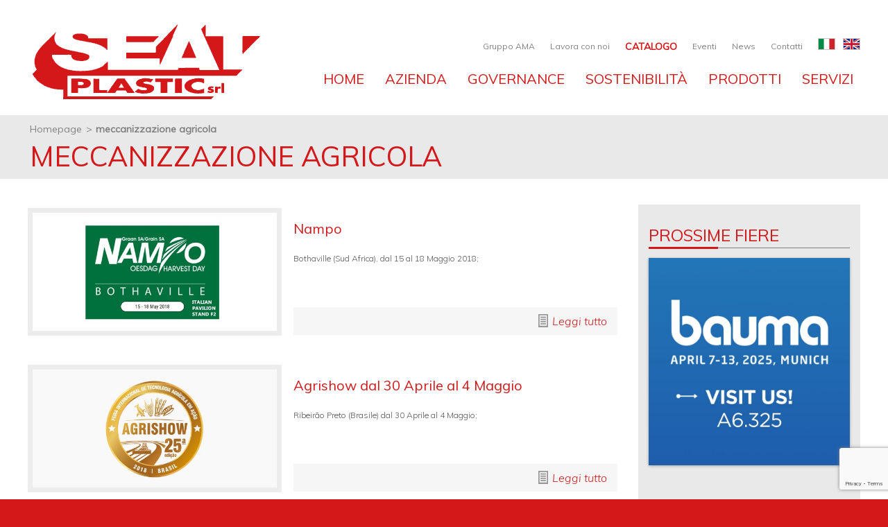

--- FILE ---
content_type: text/html; charset=UTF-8
request_url: https://seatplastic.it/tag/meccanizzazione-agricola/
body_size: 9221
content:
<!DOCTYPE html>
<html lang="it-IT" class="no-js">
<head>
	<meta charset="UTF-8">
	<meta name="viewport" content="width=device-width, initial-scale=1">
	<link rel="profile" href="http://gmpg.org/xfn/11">
	<meta http-equiv="X-UA-Compatible" content="IE=edge">
	<title>meccanizzazione agricola | </title>
	<link rel="shortcut icon" href="https://seatplastic.it/wp-content/themes/seat/_assets/images/favicon.ico" type="image/x-icon">
	<link rel="icon" href="https://seatplastic.it/wp-content/themes/seat/_assets/images/favicon.ico" type="image/x-icon">
	<meta name='robots' content='max-image-preview:large' />
<link rel="alternate" hreflang="it" href="https://seatplastic.it/tag/meccanizzazione-agricola/" />
<link rel="alternate" hreflang="x-default" href="https://seatplastic.it/tag/meccanizzazione-agricola/" />
<link rel='dns-prefetch' href='//fonts.googleapis.com' />
<script type="text/javascript">
/* <![CDATA[ */
window._wpemojiSettings = {"baseUrl":"https:\/\/s.w.org\/images\/core\/emoji\/14.0.0\/72x72\/","ext":".png","svgUrl":"https:\/\/s.w.org\/images\/core\/emoji\/14.0.0\/svg\/","svgExt":".svg","source":{"concatemoji":"https:\/\/seatplastic.it\/wp-includes\/js\/wp-emoji-release.min.js?ver=6.4.2"}};
/*! This file is auto-generated */
!function(i,n){var o,s,e;function c(e){try{var t={supportTests:e,timestamp:(new Date).valueOf()};sessionStorage.setItem(o,JSON.stringify(t))}catch(e){}}function p(e,t,n){e.clearRect(0,0,e.canvas.width,e.canvas.height),e.fillText(t,0,0);var t=new Uint32Array(e.getImageData(0,0,e.canvas.width,e.canvas.height).data),r=(e.clearRect(0,0,e.canvas.width,e.canvas.height),e.fillText(n,0,0),new Uint32Array(e.getImageData(0,0,e.canvas.width,e.canvas.height).data));return t.every(function(e,t){return e===r[t]})}function u(e,t,n){switch(t){case"flag":return n(e,"\ud83c\udff3\ufe0f\u200d\u26a7\ufe0f","\ud83c\udff3\ufe0f\u200b\u26a7\ufe0f")?!1:!n(e,"\ud83c\uddfa\ud83c\uddf3","\ud83c\uddfa\u200b\ud83c\uddf3")&&!n(e,"\ud83c\udff4\udb40\udc67\udb40\udc62\udb40\udc65\udb40\udc6e\udb40\udc67\udb40\udc7f","\ud83c\udff4\u200b\udb40\udc67\u200b\udb40\udc62\u200b\udb40\udc65\u200b\udb40\udc6e\u200b\udb40\udc67\u200b\udb40\udc7f");case"emoji":return!n(e,"\ud83e\udef1\ud83c\udffb\u200d\ud83e\udef2\ud83c\udfff","\ud83e\udef1\ud83c\udffb\u200b\ud83e\udef2\ud83c\udfff")}return!1}function f(e,t,n){var r="undefined"!=typeof WorkerGlobalScope&&self instanceof WorkerGlobalScope?new OffscreenCanvas(300,150):i.createElement("canvas"),a=r.getContext("2d",{willReadFrequently:!0}),o=(a.textBaseline="top",a.font="600 32px Arial",{});return e.forEach(function(e){o[e]=t(a,e,n)}),o}function t(e){var t=i.createElement("script");t.src=e,t.defer=!0,i.head.appendChild(t)}"undefined"!=typeof Promise&&(o="wpEmojiSettingsSupports",s=["flag","emoji"],n.supports={everything:!0,everythingExceptFlag:!0},e=new Promise(function(e){i.addEventListener("DOMContentLoaded",e,{once:!0})}),new Promise(function(t){var n=function(){try{var e=JSON.parse(sessionStorage.getItem(o));if("object"==typeof e&&"number"==typeof e.timestamp&&(new Date).valueOf()<e.timestamp+604800&&"object"==typeof e.supportTests)return e.supportTests}catch(e){}return null}();if(!n){if("undefined"!=typeof Worker&&"undefined"!=typeof OffscreenCanvas&&"undefined"!=typeof URL&&URL.createObjectURL&&"undefined"!=typeof Blob)try{var e="postMessage("+f.toString()+"("+[JSON.stringify(s),u.toString(),p.toString()].join(",")+"));",r=new Blob([e],{type:"text/javascript"}),a=new Worker(URL.createObjectURL(r),{name:"wpTestEmojiSupports"});return void(a.onmessage=function(e){c(n=e.data),a.terminate(),t(n)})}catch(e){}c(n=f(s,u,p))}t(n)}).then(function(e){for(var t in e)n.supports[t]=e[t],n.supports.everything=n.supports.everything&&n.supports[t],"flag"!==t&&(n.supports.everythingExceptFlag=n.supports.everythingExceptFlag&&n.supports[t]);n.supports.everythingExceptFlag=n.supports.everythingExceptFlag&&!n.supports.flag,n.DOMReady=!1,n.readyCallback=function(){n.DOMReady=!0}}).then(function(){return e}).then(function(){var e;n.supports.everything||(n.readyCallback(),(e=n.source||{}).concatemoji?t(e.concatemoji):e.wpemoji&&e.twemoji&&(t(e.twemoji),t(e.wpemoji)))}))}((window,document),window._wpemojiSettings);
/* ]]> */
</script>
<style id='wp-emoji-styles-inline-css' type='text/css'>

	img.wp-smiley, img.emoji {
		display: inline !important;
		border: none !important;
		box-shadow: none !important;
		height: 1em !important;
		width: 1em !important;
		margin: 0 0.07em !important;
		vertical-align: -0.1em !important;
		background: none !important;
		padding: 0 !important;
	}
</style>
<link rel='stylesheet' id='wp-block-library-css' href='https://seatplastic.it/wp-includes/css/dist/block-library/style.min.css?ver=6.4.2' type='text/css' media='all' />
<style id='classic-theme-styles-inline-css' type='text/css'>
/*! This file is auto-generated */
.wp-block-button__link{color:#fff;background-color:#32373c;border-radius:9999px;box-shadow:none;text-decoration:none;padding:calc(.667em + 2px) calc(1.333em + 2px);font-size:1.125em}.wp-block-file__button{background:#32373c;color:#fff;text-decoration:none}
</style>
<style id='global-styles-inline-css' type='text/css'>
body{--wp--preset--color--black: #000000;--wp--preset--color--cyan-bluish-gray: #abb8c3;--wp--preset--color--white: #ffffff;--wp--preset--color--pale-pink: #f78da7;--wp--preset--color--vivid-red: #cf2e2e;--wp--preset--color--luminous-vivid-orange: #ff6900;--wp--preset--color--luminous-vivid-amber: #fcb900;--wp--preset--color--light-green-cyan: #7bdcb5;--wp--preset--color--vivid-green-cyan: #00d084;--wp--preset--color--pale-cyan-blue: #8ed1fc;--wp--preset--color--vivid-cyan-blue: #0693e3;--wp--preset--color--vivid-purple: #9b51e0;--wp--preset--gradient--vivid-cyan-blue-to-vivid-purple: linear-gradient(135deg,rgba(6,147,227,1) 0%,rgb(155,81,224) 100%);--wp--preset--gradient--light-green-cyan-to-vivid-green-cyan: linear-gradient(135deg,rgb(122,220,180) 0%,rgb(0,208,130) 100%);--wp--preset--gradient--luminous-vivid-amber-to-luminous-vivid-orange: linear-gradient(135deg,rgba(252,185,0,1) 0%,rgba(255,105,0,1) 100%);--wp--preset--gradient--luminous-vivid-orange-to-vivid-red: linear-gradient(135deg,rgba(255,105,0,1) 0%,rgb(207,46,46) 100%);--wp--preset--gradient--very-light-gray-to-cyan-bluish-gray: linear-gradient(135deg,rgb(238,238,238) 0%,rgb(169,184,195) 100%);--wp--preset--gradient--cool-to-warm-spectrum: linear-gradient(135deg,rgb(74,234,220) 0%,rgb(151,120,209) 20%,rgb(207,42,186) 40%,rgb(238,44,130) 60%,rgb(251,105,98) 80%,rgb(254,248,76) 100%);--wp--preset--gradient--blush-light-purple: linear-gradient(135deg,rgb(255,206,236) 0%,rgb(152,150,240) 100%);--wp--preset--gradient--blush-bordeaux: linear-gradient(135deg,rgb(254,205,165) 0%,rgb(254,45,45) 50%,rgb(107,0,62) 100%);--wp--preset--gradient--luminous-dusk: linear-gradient(135deg,rgb(255,203,112) 0%,rgb(199,81,192) 50%,rgb(65,88,208) 100%);--wp--preset--gradient--pale-ocean: linear-gradient(135deg,rgb(255,245,203) 0%,rgb(182,227,212) 50%,rgb(51,167,181) 100%);--wp--preset--gradient--electric-grass: linear-gradient(135deg,rgb(202,248,128) 0%,rgb(113,206,126) 100%);--wp--preset--gradient--midnight: linear-gradient(135deg,rgb(2,3,129) 0%,rgb(40,116,252) 100%);--wp--preset--font-size--small: 13px;--wp--preset--font-size--medium: 20px;--wp--preset--font-size--large: 36px;--wp--preset--font-size--x-large: 42px;--wp--preset--spacing--20: 0.44rem;--wp--preset--spacing--30: 0.67rem;--wp--preset--spacing--40: 1rem;--wp--preset--spacing--50: 1.5rem;--wp--preset--spacing--60: 2.25rem;--wp--preset--spacing--70: 3.38rem;--wp--preset--spacing--80: 5.06rem;--wp--preset--shadow--natural: 6px 6px 9px rgba(0, 0, 0, 0.2);--wp--preset--shadow--deep: 12px 12px 50px rgba(0, 0, 0, 0.4);--wp--preset--shadow--sharp: 6px 6px 0px rgba(0, 0, 0, 0.2);--wp--preset--shadow--outlined: 6px 6px 0px -3px rgba(255, 255, 255, 1), 6px 6px rgba(0, 0, 0, 1);--wp--preset--shadow--crisp: 6px 6px 0px rgba(0, 0, 0, 1);}:where(.is-layout-flex){gap: 0.5em;}:where(.is-layout-grid){gap: 0.5em;}body .is-layout-flow > .alignleft{float: left;margin-inline-start: 0;margin-inline-end: 2em;}body .is-layout-flow > .alignright{float: right;margin-inline-start: 2em;margin-inline-end: 0;}body .is-layout-flow > .aligncenter{margin-left: auto !important;margin-right: auto !important;}body .is-layout-constrained > .alignleft{float: left;margin-inline-start: 0;margin-inline-end: 2em;}body .is-layout-constrained > .alignright{float: right;margin-inline-start: 2em;margin-inline-end: 0;}body .is-layout-constrained > .aligncenter{margin-left: auto !important;margin-right: auto !important;}body .is-layout-constrained > :where(:not(.alignleft):not(.alignright):not(.alignfull)){max-width: var(--wp--style--global--content-size);margin-left: auto !important;margin-right: auto !important;}body .is-layout-constrained > .alignwide{max-width: var(--wp--style--global--wide-size);}body .is-layout-flex{display: flex;}body .is-layout-flex{flex-wrap: wrap;align-items: center;}body .is-layout-flex > *{margin: 0;}body .is-layout-grid{display: grid;}body .is-layout-grid > *{margin: 0;}:where(.wp-block-columns.is-layout-flex){gap: 2em;}:where(.wp-block-columns.is-layout-grid){gap: 2em;}:where(.wp-block-post-template.is-layout-flex){gap: 1.25em;}:where(.wp-block-post-template.is-layout-grid){gap: 1.25em;}.has-black-color{color: var(--wp--preset--color--black) !important;}.has-cyan-bluish-gray-color{color: var(--wp--preset--color--cyan-bluish-gray) !important;}.has-white-color{color: var(--wp--preset--color--white) !important;}.has-pale-pink-color{color: var(--wp--preset--color--pale-pink) !important;}.has-vivid-red-color{color: var(--wp--preset--color--vivid-red) !important;}.has-luminous-vivid-orange-color{color: var(--wp--preset--color--luminous-vivid-orange) !important;}.has-luminous-vivid-amber-color{color: var(--wp--preset--color--luminous-vivid-amber) !important;}.has-light-green-cyan-color{color: var(--wp--preset--color--light-green-cyan) !important;}.has-vivid-green-cyan-color{color: var(--wp--preset--color--vivid-green-cyan) !important;}.has-pale-cyan-blue-color{color: var(--wp--preset--color--pale-cyan-blue) !important;}.has-vivid-cyan-blue-color{color: var(--wp--preset--color--vivid-cyan-blue) !important;}.has-vivid-purple-color{color: var(--wp--preset--color--vivid-purple) !important;}.has-black-background-color{background-color: var(--wp--preset--color--black) !important;}.has-cyan-bluish-gray-background-color{background-color: var(--wp--preset--color--cyan-bluish-gray) !important;}.has-white-background-color{background-color: var(--wp--preset--color--white) !important;}.has-pale-pink-background-color{background-color: var(--wp--preset--color--pale-pink) !important;}.has-vivid-red-background-color{background-color: var(--wp--preset--color--vivid-red) !important;}.has-luminous-vivid-orange-background-color{background-color: var(--wp--preset--color--luminous-vivid-orange) !important;}.has-luminous-vivid-amber-background-color{background-color: var(--wp--preset--color--luminous-vivid-amber) !important;}.has-light-green-cyan-background-color{background-color: var(--wp--preset--color--light-green-cyan) !important;}.has-vivid-green-cyan-background-color{background-color: var(--wp--preset--color--vivid-green-cyan) !important;}.has-pale-cyan-blue-background-color{background-color: var(--wp--preset--color--pale-cyan-blue) !important;}.has-vivid-cyan-blue-background-color{background-color: var(--wp--preset--color--vivid-cyan-blue) !important;}.has-vivid-purple-background-color{background-color: var(--wp--preset--color--vivid-purple) !important;}.has-black-border-color{border-color: var(--wp--preset--color--black) !important;}.has-cyan-bluish-gray-border-color{border-color: var(--wp--preset--color--cyan-bluish-gray) !important;}.has-white-border-color{border-color: var(--wp--preset--color--white) !important;}.has-pale-pink-border-color{border-color: var(--wp--preset--color--pale-pink) !important;}.has-vivid-red-border-color{border-color: var(--wp--preset--color--vivid-red) !important;}.has-luminous-vivid-orange-border-color{border-color: var(--wp--preset--color--luminous-vivid-orange) !important;}.has-luminous-vivid-amber-border-color{border-color: var(--wp--preset--color--luminous-vivid-amber) !important;}.has-light-green-cyan-border-color{border-color: var(--wp--preset--color--light-green-cyan) !important;}.has-vivid-green-cyan-border-color{border-color: var(--wp--preset--color--vivid-green-cyan) !important;}.has-pale-cyan-blue-border-color{border-color: var(--wp--preset--color--pale-cyan-blue) !important;}.has-vivid-cyan-blue-border-color{border-color: var(--wp--preset--color--vivid-cyan-blue) !important;}.has-vivid-purple-border-color{border-color: var(--wp--preset--color--vivid-purple) !important;}.has-vivid-cyan-blue-to-vivid-purple-gradient-background{background: var(--wp--preset--gradient--vivid-cyan-blue-to-vivid-purple) !important;}.has-light-green-cyan-to-vivid-green-cyan-gradient-background{background: var(--wp--preset--gradient--light-green-cyan-to-vivid-green-cyan) !important;}.has-luminous-vivid-amber-to-luminous-vivid-orange-gradient-background{background: var(--wp--preset--gradient--luminous-vivid-amber-to-luminous-vivid-orange) !important;}.has-luminous-vivid-orange-to-vivid-red-gradient-background{background: var(--wp--preset--gradient--luminous-vivid-orange-to-vivid-red) !important;}.has-very-light-gray-to-cyan-bluish-gray-gradient-background{background: var(--wp--preset--gradient--very-light-gray-to-cyan-bluish-gray) !important;}.has-cool-to-warm-spectrum-gradient-background{background: var(--wp--preset--gradient--cool-to-warm-spectrum) !important;}.has-blush-light-purple-gradient-background{background: var(--wp--preset--gradient--blush-light-purple) !important;}.has-blush-bordeaux-gradient-background{background: var(--wp--preset--gradient--blush-bordeaux) !important;}.has-luminous-dusk-gradient-background{background: var(--wp--preset--gradient--luminous-dusk) !important;}.has-pale-ocean-gradient-background{background: var(--wp--preset--gradient--pale-ocean) !important;}.has-electric-grass-gradient-background{background: var(--wp--preset--gradient--electric-grass) !important;}.has-midnight-gradient-background{background: var(--wp--preset--gradient--midnight) !important;}.has-small-font-size{font-size: var(--wp--preset--font-size--small) !important;}.has-medium-font-size{font-size: var(--wp--preset--font-size--medium) !important;}.has-large-font-size{font-size: var(--wp--preset--font-size--large) !important;}.has-x-large-font-size{font-size: var(--wp--preset--font-size--x-large) !important;}
.wp-block-navigation a:where(:not(.wp-element-button)){color: inherit;}
:where(.wp-block-post-template.is-layout-flex){gap: 1.25em;}:where(.wp-block-post-template.is-layout-grid){gap: 1.25em;}
:where(.wp-block-columns.is-layout-flex){gap: 2em;}:where(.wp-block-columns.is-layout-grid){gap: 2em;}
.wp-block-pullquote{font-size: 1.5em;line-height: 1.6;}
</style>
<link rel='stylesheet' id='wpml-blocks-css' href='https://seatplastic.it/wp-content/plugins/sitepress-multilingual-cms/dist/css/blocks/styles.css?ver=4.6.8' type='text/css' media='all' />
<link rel='stylesheet' id='contact-form-7-css' href='https://seatplastic.it/wp-content/plugins/contact-form-7/includes/css/styles.css?ver=5.8.5' type='text/css' media='all' />
<link rel='stylesheet' id='wpml-legacy-horizontal-list-0-css' href='https://seatplastic.it/wp-content/plugins/sitepress-multilingual-cms/templates/language-switchers/legacy-list-horizontal/style.min.css?ver=1' type='text/css' media='all' />
<style id='wpml-legacy-horizontal-list-0-inline-css' type='text/css'>
.wpml-ls-statics-shortcode_actions{background-color:#ffffff;}.wpml-ls-statics-shortcode_actions, .wpml-ls-statics-shortcode_actions .wpml-ls-sub-menu, .wpml-ls-statics-shortcode_actions a {border-color:#cdcdcd;}.wpml-ls-statics-shortcode_actions a, .wpml-ls-statics-shortcode_actions .wpml-ls-sub-menu a, .wpml-ls-statics-shortcode_actions .wpml-ls-sub-menu a:link, .wpml-ls-statics-shortcode_actions li:not(.wpml-ls-current-language) .wpml-ls-link, .wpml-ls-statics-shortcode_actions li:not(.wpml-ls-current-language) .wpml-ls-link:link {color:#444444;background-color:#ffffff;}.wpml-ls-statics-shortcode_actions a, .wpml-ls-statics-shortcode_actions .wpml-ls-sub-menu a:hover,.wpml-ls-statics-shortcode_actions .wpml-ls-sub-menu a:focus, .wpml-ls-statics-shortcode_actions .wpml-ls-sub-menu a:link:hover, .wpml-ls-statics-shortcode_actions .wpml-ls-sub-menu a:link:focus {color:#000000;background-color:#eeeeee;}.wpml-ls-statics-shortcode_actions .wpml-ls-current-language > a {color:#444444;background-color:#ffffff;}.wpml-ls-statics-shortcode_actions .wpml-ls-current-language:hover>a, .wpml-ls-statics-shortcode_actions .wpml-ls-current-language>a:focus {color:#000000;background-color:#eeeeee;}
</style>
<link rel='stylesheet' id='cms-navigation-style-base-css' href='https://seatplastic.it/wp-content/plugins/wpml-cms-nav/res/css/cms-navigation-base.css?ver=1.5.5' type='text/css' media='screen' />
<link rel='stylesheet' id='cms-navigation-style-css' href='https://seatplastic.it/wp-content/plugins/wpml-cms-nav/res/css/cms-navigation.css?ver=1.5.5' type='text/css' media='screen' />
<link rel='stylesheet' id='css-googlefont-css' href='https://fonts.googleapis.com/css?family=Muli%3A400%2C400italic%2C300%2C300italic&#038;ver=6.4.2' type='text/css' media='all' />
<link rel='stylesheet' id='css-defaultstyle-css' href='https://seatplastic.it/wp-content/themes/seat/style.css?ver=6.4.2' type='text/css' media='all' />
<link rel='stylesheet' id='css-custom-css' href='https://seatplastic.it/wp-content/themes/seat/_assets/css/custom.css?ver=6.4.2' type='text/css' media='all' />
<link rel='stylesheet' id='tablepress-default-css' href='https://seatplastic.it/wp-content/plugins/tablepress/css/build/default.css?ver=2.2.4' type='text/css' media='all' />
<link rel='stylesheet' id='bsf-Defaults-css' href='https://seatplastic.it/wp-content/uploads/smile_fonts/Defaults/Defaults.css?ver=3.19.19' type='text/css' media='all' />
<script type="text/javascript" src="https://seatplastic.it/wp-includes/js/jquery/jquery.min.js?ver=3.7.1" id="jquery-core-js"></script>
<script type="text/javascript" src="https://seatplastic.it/wp-includes/js/jquery/jquery-migrate.min.js?ver=3.4.1" id="jquery-migrate-js"></script>
<script type="text/javascript" src="https://seatplastic.it/wp-content/themes/seat/_assets/js/slick.min.js?ver=1" id="js-slick-js"></script>
<script type="text/javascript" src="https://seatplastic.it/wp-content/themes/seat/_assets/js/jquery.plugin.min.js?ver=1" id="js-jqueryplugins-js"></script>
<script type="text/javascript" src="https://seatplastic.it/wp-content/themes/seat/_assets/js/jquery.countdown.min.js?ver=1" id="js-countdown-js"></script>
<script type="text/javascript" src="https://seatplastic.it/wp-content/themes/seat/_assets/js/jquery.countdown-it.js?ver=1" id="js-countdown2-js"></script>
<script type="text/javascript" src="https://seatplastic.it/wp-content/themes/seat/_assets/js/placeholders.js?ver=1" id="js-placeholders-js"></script>
<script type="text/javascript" src="https://seatplastic.it/wp-content/themes/seat/_assets/js/appear.js?ver=1" id="js-appear-js"></script>
<script type="text/javascript" src="https://seatplastic.it/wp-content/themes/seat/_assets/js/jquery.countTo.js?ver=1" id="js-countTo-js"></script>
<script type="text/javascript" src="https://seatplastic.it/wp-content/themes/seat/_assets/js/jquery.dotdotdot.min.js?ver=1" id="js-dotdotdot-js"></script>
<script type="text/javascript" src="https://seatplastic.it/wp-content/themes/seat/_assets/js/equal-height.js?ver=1" id="js-equalHeight-js"></script>
<script type="text/javascript" src="https://seatplastic.it/wp-content/themes/seat/_assets/js/jquery.fancybox.pack.js?ver=1" id="js-fancybox-js"></script>
<script type="text/javascript" src="https://seatplastic.it/wp-content/themes/seat/_assets/js/jquery.validate.min.js?ver=1" id="js-validate-js"></script>
<script type="text/javascript" src="https://seatplastic.it/wp-content/themes/seat/_assets/js/scripts.js?ver=1" id="js-scripts-js"></script>
<script></script><link rel="https://api.w.org/" href="https://seatplastic.it/wp-json/" /><link rel="alternate" type="application/json" href="https://seatplastic.it/wp-json/wp/v2/tags/81" /><link rel="EditURI" type="application/rsd+xml" title="RSD" href="https://seatplastic.it/xmlrpc.php?rsd" />

<meta name="generator" content="WPML ver:4.6.8 stt:1,27;" />
<meta name="generator" content="Powered by WPBakery Page Builder - drag and drop page builder for WordPress."/>
<noscript><style> .wpb_animate_when_almost_visible { opacity: 1; }</style></noscript>
	<!--[if lt IE 9]>
		<script src="http://html5shiv.googlecode.com/svn/trunk/html5.js"></script>
	<![endif]-->
</head>
<body class="archive tag tag-meccanizzazione-agricola tag-81 wpb-js-composer js-comp-ver-7.3 vc_responsive">

	<div id="wrapper">
		<div class="container">
			<header id="header">
				<strong class="logo"><a href="https://seatplastic.it">SEAT industries</a></strong>
				<div class="nav-bar">
					<div class="tools">
						<ul class="lang"><li><a href="https://seatplastic.it/tag/meccanizzazione-agricola/"><img src="https://seatplastic.it/wp-content/themes/seat/_assets/images/ico-01.png" width="23" height="15" alt="it"></a></li><li><a href="https://seatplastic.it/en/"><img src="https://seatplastic.it/wp-content/themes/seat/_assets/images/ico-03.png" width="23" height="15" alt="en"></a></li></ul>						
						<ul class="links"><li id="menu-item-4110" class="menu-item menu-item-type-custom menu-item-object-custom menu-item-4110"><a href="https://www.ama.it/chi-siamo/">Gruppo AMA</a></li>
<li id="menu-item-39" class="menu-item menu-item-type-post_type menu-item-object-page menu-item-39"><a href="https://seatplastic.it/lavora-con-noi/">Lavora con noi</a></li>
<li id="menu-item-38" class="menu-item menu-item-type-post_type menu-item-object-page menu-item-38"><a href="https://seatplastic.it/area-download/"><span style="color:#d4181a;font-weight:bold; font-size:14px">CATALOGO</span></a></li>
<li id="menu-item-5354" class="menu-item menu-item-type-taxonomy menu-item-object-category menu-item-5354"><a href="https://seatplastic.it/eventi/">Eventi</a></li>
<li id="menu-item-1442" class="menu-item menu-item-type-taxonomy menu-item-object-category menu-item-1442"><a href="https://seatplastic.it/news/">News</a></li>
<li id="menu-item-5360" class="menu-item menu-item-type-post_type menu-item-object-page menu-item-5360"><a href="https://seatplastic.it/contatti/">Contatti</a></li>
</ul>
						</div>
					
					<nav id="main-nav" class="menu-menu-principale-container"><ul class=""><li id="menu-item-1657" class="menu-item menu-item-type-post_type menu-item-object-page menu-item-home menu-item-1657"><a href="https://seatplastic.it/">Home</a></li>
<li id="menu-item-34" class="menu-item menu-item-type-post_type menu-item-object-page menu-item-has-children menu-item-34"><a href="https://seatplastic.it/azienda/">Azienda</a>
<ul class="sub-menu">
	<li id="menu-item-191" class="menu-item menu-item-type-post_type menu-item-object-page menu-item-191"><a href="https://seatplastic.it/azienda/">Chi siamo</a></li>
	<li id="menu-item-192" class="menu-item menu-item-type-post_type menu-item-object-page menu-item-192"><a href="https://seatplastic.it/azienda/mission/">Mission</a></li>
	<li id="menu-item-194" class="menu-item menu-item-type-post_type menu-item-object-page menu-item-194"><a href="https://seatplastic.it/azienda/valori/">Valori</a></li>
	<li id="menu-item-193" class="menu-item menu-item-type-post_type menu-item-object-page menu-item-193"><a href="https://seatplastic.it/azienda/qualita-e-ambiente/">Qualità e ambiente</a></li>
</ul>
</li>
<li id="menu-item-5356" class="menu-item menu-item-type-post_type menu-item-object-page menu-item-5356"><a href="https://seatplastic.it/governance/">Governance</a></li>
<li id="menu-item-5359" class="menu-item menu-item-type-post_type menu-item-object-page menu-item-5359"><a href="https://seatplastic.it/sostenibilita/">Sostenibilità</a></li>
<li id="menu-item-36" class="menu-item menu-item-type-post_type menu-item-object-page menu-item-has-children menu-item-36"><a href="https://seatplastic.it/prodotti/">Prodotti</a>
<ul class="sub-menu">
	<li id="menu-item-1797" class="menu-item menu-item-type-custom menu-item-object-custom menu-item-1797"><a href="https://www.seatplastic.it/categoria-prodotto/portadocumenti/">Portadocumenti</a></li>
	<li id="menu-item-2486" class="menu-item menu-item-type-custom menu-item-object-custom menu-item-2486"><a href="https://www.seatplastic.it/categoria-prodotto/cassetta-porta-attrezzi/">Cassetta porta attrezzi</a></li>
	<li id="menu-item-1798" class="menu-item menu-item-type-custom menu-item-object-custom menu-item-1798"><a href="https://www.seatplastic.it/categoria-prodotto/controcuffie-protezione-prese-forza/">Controcuffie di protezione per prese di forza</a></li>
	<li id="menu-item-4465" class="menu-item menu-item-type-custom menu-item-object-custom menu-item-4465"><a href="https://seatplastic.it/categoria-prodotto/controcuffie-di-protezione-sfilabili-per-prese-di-forza/">&#8211; Controcuffie di protezione sfilabili per prese di forza</a></li>
	<li id="menu-item-4464" class="menu-item menu-item-type-custom menu-item-object-custom menu-item-4464"><a href="https://seatplastic.it/categoria-prodotto/cappucci-di-protezione-per-prese-di-forza/">&#8211; Cappucci di protezione per prese di forza</a></li>
	<li id="menu-item-4457" class="menu-item menu-item-type-custom menu-item-object-custom menu-item-4457"><a href="https://seatplastic.it/categoria-prodotto/ricambi-per-seminatrice/">Ricambi per seminatrice</a></li>
	<li id="menu-item-1799" class="menu-item menu-item-type-custom menu-item-object-custom menu-item-1799"><a href="https://www.seatplastic.it/categoria-prodotto/tappi-e-manopole/">Tappi e manopole</a></li>
	<li id="menu-item-4109" class="menu-item menu-item-type-custom menu-item-object-custom menu-item-4109"><a href="https://seatplastic.it/categoria-prodotto/settore-food-packaging/">Posateria in legno</a></li>
</ul>
</li>
<li id="menu-item-1654" class="menu-item menu-item-type-custom menu-item-object-custom menu-item-has-children menu-item-1654"><a href="#">Servizi</a>
<ul class="sub-menu">
	<li id="menu-item-1653" class="menu-item menu-item-type-post_type menu-item-object-page menu-item-1653"><a href="https://seatplastic.it/stampaggio-conto-terzi/">Stampaggio conto terzi</a></li>
	<li id="menu-item-1688" class="menu-item menu-item-type-post_type menu-item-object-page menu-item-1688"><a href="https://seatplastic.it/realizzazione-stampi/">Realizzazione stampi</a></li>
	<li id="menu-item-1652" class="menu-item menu-item-type-post_type menu-item-object-page menu-item-1652"><a href="https://seatplastic.it/prototipazione-rapida/">Prototipazione rapida</a></li>
	<li id="menu-item-1687" class="menu-item menu-item-type-post_type menu-item-object-page menu-item-1687"><a href="https://seatplastic.it/tampografia/">Tampografia</a></li>
	<li id="menu-item-1686" class="menu-item menu-item-type-post_type menu-item-object-page menu-item-1686"><a href="https://seatplastic.it/saldatura-ultrasuoni/">Saldatura ultrasuoni</a></li>
	<li id="menu-item-1685" class="menu-item menu-item-type-post_type menu-item-object-page menu-item-1685"><a href="https://seatplastic.it/co-progettazione/">Co-progettazione</a></li>
</ul>
</li>
</ul></nav>
				</div>
				<a href="#" class="btn-menu"></a>
			</header>
	<header class="heading">
		<ul class="breadcrumbs"><li class="item-home"><a class="bread-link bread-home" href="https://seatplastic.it" title="Homepage">Homepage</a></li><li class="item-current item-tag-81 item-tag-meccanizzazione-agricola"><strong class="bread-current bread-tag-81 bread-tag-meccanizzazione-agricola">meccanizzazione agricola</strong></li></ul>		<h1>meccanizzazione agricola</h1>
	</header>

	<div id="main">
		<section id="content">
								<ul class="news">
													<li>
								<figure>
									<div class="img"><img width="600" height="350" src="https://seatplastic.it/wp-content/uploads/2018/05/Nampo2018_350x850-600x350.jpg" class="attachment-600x400c size-600x400c wp-post-image" alt="" decoding="async" fetchpriority="high" /></div>									<figcaption>
										<div class="wrap-text">
											<h2><a href="https://seatplastic.it/nampo/">Nampo</a></h2>
											Bothaville (Sud Africa), dal 15 al 18 Maggio 2018;										</div>
										<footer>
											<a href="https://seatplastic.it/nampo/" class="btn-more">Leggi tutto</a>
										</footer>
									</figcaption>
								</figure>
							</li>
													<li>
								<figure>
									<div class="img"><img width="600" height="350" src="https://seatplastic.it/wp-content/uploads/2018/04/Agrishow2018_850x350-600x350.jpg" class="attachment-600x400c size-600x400c wp-post-image" alt="" decoding="async" /></div>									<figcaption>
										<div class="wrap-text">
											<h2><a href="https://seatplastic.it/agrishow2018/">Agrishow dal 30 Aprile al 4 Maggio</a></h2>
											Ribeirão Preto (Brasile) dal 30 Aprile al 4 Maggio;										</div>
										<footer>
											<a href="https://seatplastic.it/agrishow2018/" class="btn-more">Leggi tutto</a>
										</footer>
									</figcaption>
								</figure>
							</li>
													<li>
								<figure>
									<div class="img"><img width="600" height="370" src="https://seatplastic.it/wp-content/uploads/2017/06/Agritechnica2017_850x370-600x370.jpg" class="attachment-600x400c size-600x400c wp-post-image" alt="" decoding="async" /></div>									<figcaption>
										<div class="wrap-text">
											<h2><a href="https://seatplastic.it/agritechnica-12-18-novembre-2017/">Agritechnica, 12-18 Novembre 2017</a></h2>
											Hannover (Germania), dal 12 al 18 Novembre 2017										</div>
										<footer>
											<a href="https://seatplastic.it/agritechnica-12-18-novembre-2017/" class="btn-more">Leggi tutto</a>
										</footer>
									</figcaption>
								</figure>
							</li>
													<li>
								<figure>
									<div class="img"><img width="600" height="370" src="https://seatplastic.it/wp-content/uploads/2017/05/Agrilevante2017_850x370-600x370.jpg" class="attachment-600x400c size-600x400c wp-post-image" alt="" decoding="async" loading="lazy" /></div>									<figcaption>
										<div class="wrap-text">
											<h2><a href="https://seatplastic.it/agrilevante-2017/">Agrilevante 2017</a></h2>
											Bari (Italia), dal 12 al 15 Ottobre 2017										</div>
										<footer>
											<a href="https://seatplastic.it/agrilevante-2017/" class="btn-more">Leggi tutto</a>
										</footer>
									</figcaption>
								</figure>
							</li>
													<li>
								<figure>
									<div class="img"><img width="600" height="350" src="https://seatplastic.it/wp-content/uploads/2017/04/Anniversario-50°850x350_logo-600x350.jpg" class="attachment-600x400c size-600x400c wp-post-image" alt="" decoding="async" loading="lazy" /></div>									<figcaption>
										<div class="wrap-text">
											<h2><a href="https://seatplastic.it/ama-festeggia-suoi-dipendenti-50-anni/">AMA festeggia con i suoi dipendenti i 50 anni</a></h2>
											Prato di Correggio (Italia), 21 Luglio 2017;										</div>
										<footer>
											<a href="https://seatplastic.it/ama-festeggia-suoi-dipendenti-50-anni/" class="btn-more">Leggi tutto</a>
										</footer>
									</figcaption>
								</figure>
							</li>
													<li>
								<figure>
									<div class="img"><img width="600" height="350" src="https://seatplastic.it/wp-content/uploads/2017/05/Nampo2017_850x370-600x350.jpg" class="attachment-600x400c size-600x400c wp-post-image" alt="" decoding="async" loading="lazy" /></div>									<figcaption>
										<div class="wrap-text">
											<h2><a href="https://seatplastic.it/nampo-2017/">NAMPO 2017</a></h2>
											Bothaville (Sud Africa), dal 16 al 19 Maggio 2017;										</div>
										<footer>
											<a href="https://seatplastic.it/nampo-2017/" class="btn-more">Leggi tutto</a>
										</footer>
									</figcaption>
								</figure>
							</li>
													<li>
								<figure>
									<div class="img"><img width="600" height="350" src="https://seatplastic.it/wp-content/uploads/2017/04/Agrishow-850x350-600x350.jpg" class="attachment-600x400c size-600x400c wp-post-image" alt="" decoding="async" loading="lazy" /></div>									<figcaption>
										<div class="wrap-text">
											<h2><a href="https://seatplastic.it/agrishow-2017/">Agrishow 2017</a></h2>
											Ribeirão Preto (Brasile) dall’1 al 5 Maggio 2017;										</div>
										<footer>
											<a href="https://seatplastic.it/agrishow-2017/" class="btn-more">Leggi tutto</a>
										</footer>
									</figcaption>
								</figure>
							</li>
													<li>
								<figure>
									<div class="img"><img width="600" height="350" src="https://seatplastic.it/wp-content/uploads/2017/04/Anniversario-50°850x350_logo-600x350.jpg" class="attachment-600x400c size-600x400c wp-post-image" alt="" decoding="async" loading="lazy" /></div>									<figcaption>
										<div class="wrap-text">
											<h2><a href="https://seatplastic.it/gruppo-ama-compie-50-anni/">Il Gruppo AMA compie 50 anni</a></h2>
											Il Gruppo di San Martino in Rio è stato fondato nell’Aprile 1967 da Luciano Malavolti e da allora si è affermato come leader di mercato scrivendo importanti pagine dell’imprenditoria italiana.										</div>
										<footer>
											<a href="https://seatplastic.it/gruppo-ama-compie-50-anni/" class="btn-more">Leggi tutto</a>
										</footer>
									</figcaption>
								</figure>
							</li>
											</ul>
						</section>
		<aside id="sidebar">
	<div id="wpb_widget_slider-2" class="widget widget_wpb_widget_slider"><header class="headline"><h3>Prossime fiere</h3></header>
					<div id="slideshow-2" class="slideshow sm effect6">
				<a href="#"" class="slide"><img src="https://seatplastic.it/wp-content/uploads/2025/03/Banner-Seat-Plastic-725x750.jpg" alt="#"></a>			</div>
		
	</div><div id="wpb_widget_search-2" class="widget widget_wpb_widget_search"><header class="headline"><h3>Cerca nel sito</h3></header><div class="search-form">
	<form role="search" method="get" id="searchform" action="https://seatplastic.it/">
		<input type="search" class="text" placeholder="Cerca prodotto..." name="s">
		<input type="submit" class="submit" value="search">
	</form>
</div></div><div id="wpb_widget_news-2" class="widget widget_wpb_widget_news"><header class="headline"><h3>Ultime novità</h3></header><ul class="last-news">					<li>
						<h3><a href="https://seatplastic.it/appuntamenti-di-settore-2023-2/">Appuntamenti di settore 2024</a></h3>
						<p>Nel 2024, il gruppo AMA partecipa a numerosi eventi internazionali nei settori delle macchine agricole, veicoli ricreazionali e camper, movimento terra, smaltimento e trasporto rifiuti. In particolare, fa il suo debutto a IFAT, la fiera di Monaco leader nella gestione delle acque, dei rifiuti e delle materie prime. A novembre l&#8217;appuntamento è ad EIMA International, [&hellip;]</p>
						<footer><a href="https://seatplastic.it/appuntamenti-di-settore-2023-2/" class="more">Leggi tutto</a></footer>
					</li>
									<li>
						<h3><a href="https://seatplastic.it/ama-partecipa-a-world-ag-expo-online-2-2/">IAMS dal 6 al 10 luglio</a></h3>
						Dal 25 febbraio al 31 marzo 2021;						<footer><a href="https://seatplastic.it/ama-partecipa-a-world-ag-expo-online-2-2/" class="more">Leggi tutto</a></footer>
					</li>
									<li>
						<h3><a href="https://seatplastic.it/appuntamenti-di-settore-2023/">Appuntamenti di settore 2023</a></h3>
						<p>Nel 2023 il gruppo AMA è presente a diversi eventi di importanza internazionale. Oltre ai settori agricolo, movimento terra e veicoli ricreazionali, per la prima volta partecipa a IVT EXPO e a rassegne di riferimento nel mondo del trattamento dei rifiuti e dell’economia circolare come ECOMONDO a Rimini. Non mancherà l’appuntamento tanto atteso di&nbsp;Agritechnica&nbsp;ad Hannover, [&hellip;]</p>
						<footer><a href="https://seatplastic.it/appuntamenti-di-settore-2023/" class="more">Leggi tutto</a></footer>
					</li>
									<li>
						<h3><a href="https://seatplastic.it/resistenza-versatilita-sicurezza-tu-box-evolution/">Resistenza, versatilità e sicurezza con TU-BOX EVOLUTION</a></h3>
						Tasca portadocumenti Made in Italy						<footer><a href="https://seatplastic.it/resistenza-versatilita-sicurezza-tu-box-evolution/" class="more">Leggi tutto</a></footer>
					</li>
									<li>
						<h3><a href="https://seatplastic.it/appuntamenti-di-settore-2023-2-2-2/">Bilancio di Sostenibilità 2024 per il gruppo AMA</a></h3>
						<p>L’approccio alla sostenibilità&nbsp;è parte integrante della&nbsp;strategia del Gruppo AMA, non solo un obbligo di rendicontazione. La pubblicazione del&nbsp;Bilancio di Sostenibilità 2024&nbsp;è un momento importante per condividere in modo trasparente le azioni concrete intraprese, i traguardi raggiunti e le sfide affrontate in un anno globalmente complesso. Nel 2024 abbiamo registrato la riduzione di circa il 4% [&hellip;]</p>
						<footer><a href="https://seatplastic.it/appuntamenti-di-settore-2023-2-2-2/" class="more">Leggi tutto</a></footer>
					</li>
									<li>
						<h3><a href="https://seatplastic.it/appuntamenti-di-settore-2023-2-2/">AMA all’EIMA International 2024: l’appuntamento imperdibile di quest’anno!</a></h3>
						<p>EIMA International 2024&nbsp;è ormai alle porte, e noi stiamo concludendo gli ultimi preparativi per partecipare a uno degli eventi più attesi nel mondo della meccanica agricola, che quest’anno si terrà a Bologna Fiere,&nbsp;dal 6 al 10 Novembre. Con previsioni di affluenza record, sia per visitatori che per espositori internazionali, questa edizione rappresenta un&nbsp;appuntamento cruciale&nbsp;per mostrare [&hellip;]</p>
						<footer><a href="https://seatplastic.it/appuntamenti-di-settore-2023-2-2/" class="more">Leggi tutto</a></footer>
					</li>
				</ul></div></aside>	</div>


			<footer id="footer">
				<div class="row cols3">
				<div id="text-8" class="widget widget_text">			<div class="textwidget"><div class="block"><strong class="logo"><a href="https://www.seatplastic.it">SEAT Plastic</a></strong></p>
<p><img class="alignleft size-full wp-image-1632" style="margin-right: 10px;" src="https://seatplastic.it/wp-content/uploads/2025/06/ISO_9001_ISO_14001_COL.png" alt="dnv" width="75" height="73" /><img class="alignleft size-full wp-image-1632" src="https://seatplastic.it/wp-content/uploads/2025/06/brc.png" alt="dnv" width="50" height="75" /> <br />Azienda con sistema di gestione<br />certificato da DNV GL<br />= ISO 9001 =<br />= ISO 14001 =</p>
</div>
<div class="block">
<p>SEAT Plastic srl via Domenico Tosi, 8 - Mancasale 42124 Reggio Emilia - Italy tel. 0522 911870 - fax 0522 912498 <a href="mailto:info@seatplastic.it">info@seatplastic.it</a> - <a href="https://www.seatplastic.it">www.seatplastic.it</a> P.IVA: 01699560353</p>
<p>Societ&agrave; soggetta all&rsquo;attivit&agrave; di Direzione e Coordinamento ex art. 2497 c.c. di AMA SpA &ndash; P.IVA e C.F. 00639260355 &ndash; REA RE N. 145889</p>
</div>
</div>
		</div><div id="search-7" class="widget widget_search"><h4>Cerca nel sito:</h4><div class="search-form">
	<form role="search" method="get" id="searchform" action="https://seatplastic.it/">
		<input type="search" class="text" placeholder="Cerca prodotto..." name="s">
		<input type="submit" class="submit" value="search">
	</form>
</div></div><div id="nav_menu-4" class="widget widget_nav_menu"><h4>Gruppo AMA</h4><div class="menu-menu-basso-container"><ul id="menu-menu-basso" class="menu"><li id="menu-item-401" class="menu-item menu-item-type-custom menu-item-object-custom menu-item-401"><a href="https://www.ama.it/chi-siamo/">Chi siamo</a></li>
<li id="menu-item-402" class="menu-item menu-item-type-custom menu-item-object-custom menu-item-402"><a href="https://www.ama.it/catalogo/">Ricambi e accessori</a></li>
<li id="menu-item-403" class="menu-item menu-item-type-custom menu-item-object-custom menu-item-403"><a href="https://www.ama.it/primo-impianto-oem/">Soluzioni OEM</a></li>
<li id="menu-item-405" class="menu-item menu-item-type-custom menu-item-object-custom menu-item-405"><a href="https://www.ama.it/news/">News</a></li>
<li id="menu-item-406" class="menu-item menu-item-type-custom menu-item-object-custom menu-item-406"><a href="https://www.ama.it/eventi/">Eventi</a></li>
<li id="menu-item-407" class="menu-item menu-item-type-custom menu-item-object-custom menu-item-407"><a href="https://www.ama.it/lavora-con-noi/">Lavora con noi</a></li>
<li id="menu-item-408" class="menu-item menu-item-type-custom menu-item-object-custom menu-item-408"><a href="https://www.ama.it/contatti/">Contatti</a></li>
</ul></div></div>				</div>
			</footer>
		</div>
	</div>
<script type="text/javascript" src="https://seatplastic.it/wp-content/plugins/contact-form-7/includes/swv/js/index.js?ver=5.8.5" id="swv-js"></script>
<script type="text/javascript" id="contact-form-7-js-extra">
/* <![CDATA[ */
var wpcf7 = {"api":{"root":"https:\/\/seatplastic.it\/wp-json\/","namespace":"contact-form-7\/v1"}};
/* ]]> */
</script>
<script type="text/javascript" src="https://seatplastic.it/wp-content/plugins/contact-form-7/includes/js/index.js?ver=5.8.5" id="contact-form-7-js"></script>
<script type="text/javascript" src="https://www.google.com/recaptcha/api.js?render=6LeCVb4UAAAAAOTzsHDTrjLyB6iA2QND9qGkJDJW&amp;ver=3.0" id="google-recaptcha-js"></script>
<script type="text/javascript" src="https://seatplastic.it/wp-includes/js/dist/vendor/wp-polyfill-inert.min.js?ver=3.1.2" id="wp-polyfill-inert-js"></script>
<script type="text/javascript" src="https://seatplastic.it/wp-includes/js/dist/vendor/regenerator-runtime.min.js?ver=0.14.0" id="regenerator-runtime-js"></script>
<script type="text/javascript" src="https://seatplastic.it/wp-includes/js/dist/vendor/wp-polyfill.min.js?ver=3.15.0" id="wp-polyfill-js"></script>
<script type="text/javascript" id="wpcf7-recaptcha-js-extra">
/* <![CDATA[ */
var wpcf7_recaptcha = {"sitekey":"6LeCVb4UAAAAAOTzsHDTrjLyB6iA2QND9qGkJDJW","actions":{"homepage":"homepage","contactform":"contactform"}};
/* ]]> */
</script>
<script type="text/javascript" src="https://seatplastic.it/wp-content/plugins/contact-form-7/modules/recaptcha/index.js?ver=5.8.5" id="wpcf7-recaptcha-js"></script>
<script></script>	
</body>
</html>

--- FILE ---
content_type: text/html; charset=utf-8
request_url: https://www.google.com/recaptcha/api2/anchor?ar=1&k=6LeCVb4UAAAAAOTzsHDTrjLyB6iA2QND9qGkJDJW&co=aHR0cHM6Ly9zZWF0cGxhc3RpYy5pdDo0NDM.&hl=en&v=PoyoqOPhxBO7pBk68S4YbpHZ&size=invisible&anchor-ms=20000&execute-ms=30000&cb=rcyywj5xz1fa
body_size: 48868
content:
<!DOCTYPE HTML><html dir="ltr" lang="en"><head><meta http-equiv="Content-Type" content="text/html; charset=UTF-8">
<meta http-equiv="X-UA-Compatible" content="IE=edge">
<title>reCAPTCHA</title>
<style type="text/css">
/* cyrillic-ext */
@font-face {
  font-family: 'Roboto';
  font-style: normal;
  font-weight: 400;
  font-stretch: 100%;
  src: url(//fonts.gstatic.com/s/roboto/v48/KFO7CnqEu92Fr1ME7kSn66aGLdTylUAMa3GUBHMdazTgWw.woff2) format('woff2');
  unicode-range: U+0460-052F, U+1C80-1C8A, U+20B4, U+2DE0-2DFF, U+A640-A69F, U+FE2E-FE2F;
}
/* cyrillic */
@font-face {
  font-family: 'Roboto';
  font-style: normal;
  font-weight: 400;
  font-stretch: 100%;
  src: url(//fonts.gstatic.com/s/roboto/v48/KFO7CnqEu92Fr1ME7kSn66aGLdTylUAMa3iUBHMdazTgWw.woff2) format('woff2');
  unicode-range: U+0301, U+0400-045F, U+0490-0491, U+04B0-04B1, U+2116;
}
/* greek-ext */
@font-face {
  font-family: 'Roboto';
  font-style: normal;
  font-weight: 400;
  font-stretch: 100%;
  src: url(//fonts.gstatic.com/s/roboto/v48/KFO7CnqEu92Fr1ME7kSn66aGLdTylUAMa3CUBHMdazTgWw.woff2) format('woff2');
  unicode-range: U+1F00-1FFF;
}
/* greek */
@font-face {
  font-family: 'Roboto';
  font-style: normal;
  font-weight: 400;
  font-stretch: 100%;
  src: url(//fonts.gstatic.com/s/roboto/v48/KFO7CnqEu92Fr1ME7kSn66aGLdTylUAMa3-UBHMdazTgWw.woff2) format('woff2');
  unicode-range: U+0370-0377, U+037A-037F, U+0384-038A, U+038C, U+038E-03A1, U+03A3-03FF;
}
/* math */
@font-face {
  font-family: 'Roboto';
  font-style: normal;
  font-weight: 400;
  font-stretch: 100%;
  src: url(//fonts.gstatic.com/s/roboto/v48/KFO7CnqEu92Fr1ME7kSn66aGLdTylUAMawCUBHMdazTgWw.woff2) format('woff2');
  unicode-range: U+0302-0303, U+0305, U+0307-0308, U+0310, U+0312, U+0315, U+031A, U+0326-0327, U+032C, U+032F-0330, U+0332-0333, U+0338, U+033A, U+0346, U+034D, U+0391-03A1, U+03A3-03A9, U+03B1-03C9, U+03D1, U+03D5-03D6, U+03F0-03F1, U+03F4-03F5, U+2016-2017, U+2034-2038, U+203C, U+2040, U+2043, U+2047, U+2050, U+2057, U+205F, U+2070-2071, U+2074-208E, U+2090-209C, U+20D0-20DC, U+20E1, U+20E5-20EF, U+2100-2112, U+2114-2115, U+2117-2121, U+2123-214F, U+2190, U+2192, U+2194-21AE, U+21B0-21E5, U+21F1-21F2, U+21F4-2211, U+2213-2214, U+2216-22FF, U+2308-230B, U+2310, U+2319, U+231C-2321, U+2336-237A, U+237C, U+2395, U+239B-23B7, U+23D0, U+23DC-23E1, U+2474-2475, U+25AF, U+25B3, U+25B7, U+25BD, U+25C1, U+25CA, U+25CC, U+25FB, U+266D-266F, U+27C0-27FF, U+2900-2AFF, U+2B0E-2B11, U+2B30-2B4C, U+2BFE, U+3030, U+FF5B, U+FF5D, U+1D400-1D7FF, U+1EE00-1EEFF;
}
/* symbols */
@font-face {
  font-family: 'Roboto';
  font-style: normal;
  font-weight: 400;
  font-stretch: 100%;
  src: url(//fonts.gstatic.com/s/roboto/v48/KFO7CnqEu92Fr1ME7kSn66aGLdTylUAMaxKUBHMdazTgWw.woff2) format('woff2');
  unicode-range: U+0001-000C, U+000E-001F, U+007F-009F, U+20DD-20E0, U+20E2-20E4, U+2150-218F, U+2190, U+2192, U+2194-2199, U+21AF, U+21E6-21F0, U+21F3, U+2218-2219, U+2299, U+22C4-22C6, U+2300-243F, U+2440-244A, U+2460-24FF, U+25A0-27BF, U+2800-28FF, U+2921-2922, U+2981, U+29BF, U+29EB, U+2B00-2BFF, U+4DC0-4DFF, U+FFF9-FFFB, U+10140-1018E, U+10190-1019C, U+101A0, U+101D0-101FD, U+102E0-102FB, U+10E60-10E7E, U+1D2C0-1D2D3, U+1D2E0-1D37F, U+1F000-1F0FF, U+1F100-1F1AD, U+1F1E6-1F1FF, U+1F30D-1F30F, U+1F315, U+1F31C, U+1F31E, U+1F320-1F32C, U+1F336, U+1F378, U+1F37D, U+1F382, U+1F393-1F39F, U+1F3A7-1F3A8, U+1F3AC-1F3AF, U+1F3C2, U+1F3C4-1F3C6, U+1F3CA-1F3CE, U+1F3D4-1F3E0, U+1F3ED, U+1F3F1-1F3F3, U+1F3F5-1F3F7, U+1F408, U+1F415, U+1F41F, U+1F426, U+1F43F, U+1F441-1F442, U+1F444, U+1F446-1F449, U+1F44C-1F44E, U+1F453, U+1F46A, U+1F47D, U+1F4A3, U+1F4B0, U+1F4B3, U+1F4B9, U+1F4BB, U+1F4BF, U+1F4C8-1F4CB, U+1F4D6, U+1F4DA, U+1F4DF, U+1F4E3-1F4E6, U+1F4EA-1F4ED, U+1F4F7, U+1F4F9-1F4FB, U+1F4FD-1F4FE, U+1F503, U+1F507-1F50B, U+1F50D, U+1F512-1F513, U+1F53E-1F54A, U+1F54F-1F5FA, U+1F610, U+1F650-1F67F, U+1F687, U+1F68D, U+1F691, U+1F694, U+1F698, U+1F6AD, U+1F6B2, U+1F6B9-1F6BA, U+1F6BC, U+1F6C6-1F6CF, U+1F6D3-1F6D7, U+1F6E0-1F6EA, U+1F6F0-1F6F3, U+1F6F7-1F6FC, U+1F700-1F7FF, U+1F800-1F80B, U+1F810-1F847, U+1F850-1F859, U+1F860-1F887, U+1F890-1F8AD, U+1F8B0-1F8BB, U+1F8C0-1F8C1, U+1F900-1F90B, U+1F93B, U+1F946, U+1F984, U+1F996, U+1F9E9, U+1FA00-1FA6F, U+1FA70-1FA7C, U+1FA80-1FA89, U+1FA8F-1FAC6, U+1FACE-1FADC, U+1FADF-1FAE9, U+1FAF0-1FAF8, U+1FB00-1FBFF;
}
/* vietnamese */
@font-face {
  font-family: 'Roboto';
  font-style: normal;
  font-weight: 400;
  font-stretch: 100%;
  src: url(//fonts.gstatic.com/s/roboto/v48/KFO7CnqEu92Fr1ME7kSn66aGLdTylUAMa3OUBHMdazTgWw.woff2) format('woff2');
  unicode-range: U+0102-0103, U+0110-0111, U+0128-0129, U+0168-0169, U+01A0-01A1, U+01AF-01B0, U+0300-0301, U+0303-0304, U+0308-0309, U+0323, U+0329, U+1EA0-1EF9, U+20AB;
}
/* latin-ext */
@font-face {
  font-family: 'Roboto';
  font-style: normal;
  font-weight: 400;
  font-stretch: 100%;
  src: url(//fonts.gstatic.com/s/roboto/v48/KFO7CnqEu92Fr1ME7kSn66aGLdTylUAMa3KUBHMdazTgWw.woff2) format('woff2');
  unicode-range: U+0100-02BA, U+02BD-02C5, U+02C7-02CC, U+02CE-02D7, U+02DD-02FF, U+0304, U+0308, U+0329, U+1D00-1DBF, U+1E00-1E9F, U+1EF2-1EFF, U+2020, U+20A0-20AB, U+20AD-20C0, U+2113, U+2C60-2C7F, U+A720-A7FF;
}
/* latin */
@font-face {
  font-family: 'Roboto';
  font-style: normal;
  font-weight: 400;
  font-stretch: 100%;
  src: url(//fonts.gstatic.com/s/roboto/v48/KFO7CnqEu92Fr1ME7kSn66aGLdTylUAMa3yUBHMdazQ.woff2) format('woff2');
  unicode-range: U+0000-00FF, U+0131, U+0152-0153, U+02BB-02BC, U+02C6, U+02DA, U+02DC, U+0304, U+0308, U+0329, U+2000-206F, U+20AC, U+2122, U+2191, U+2193, U+2212, U+2215, U+FEFF, U+FFFD;
}
/* cyrillic-ext */
@font-face {
  font-family: 'Roboto';
  font-style: normal;
  font-weight: 500;
  font-stretch: 100%;
  src: url(//fonts.gstatic.com/s/roboto/v48/KFO7CnqEu92Fr1ME7kSn66aGLdTylUAMa3GUBHMdazTgWw.woff2) format('woff2');
  unicode-range: U+0460-052F, U+1C80-1C8A, U+20B4, U+2DE0-2DFF, U+A640-A69F, U+FE2E-FE2F;
}
/* cyrillic */
@font-face {
  font-family: 'Roboto';
  font-style: normal;
  font-weight: 500;
  font-stretch: 100%;
  src: url(//fonts.gstatic.com/s/roboto/v48/KFO7CnqEu92Fr1ME7kSn66aGLdTylUAMa3iUBHMdazTgWw.woff2) format('woff2');
  unicode-range: U+0301, U+0400-045F, U+0490-0491, U+04B0-04B1, U+2116;
}
/* greek-ext */
@font-face {
  font-family: 'Roboto';
  font-style: normal;
  font-weight: 500;
  font-stretch: 100%;
  src: url(//fonts.gstatic.com/s/roboto/v48/KFO7CnqEu92Fr1ME7kSn66aGLdTylUAMa3CUBHMdazTgWw.woff2) format('woff2');
  unicode-range: U+1F00-1FFF;
}
/* greek */
@font-face {
  font-family: 'Roboto';
  font-style: normal;
  font-weight: 500;
  font-stretch: 100%;
  src: url(//fonts.gstatic.com/s/roboto/v48/KFO7CnqEu92Fr1ME7kSn66aGLdTylUAMa3-UBHMdazTgWw.woff2) format('woff2');
  unicode-range: U+0370-0377, U+037A-037F, U+0384-038A, U+038C, U+038E-03A1, U+03A3-03FF;
}
/* math */
@font-face {
  font-family: 'Roboto';
  font-style: normal;
  font-weight: 500;
  font-stretch: 100%;
  src: url(//fonts.gstatic.com/s/roboto/v48/KFO7CnqEu92Fr1ME7kSn66aGLdTylUAMawCUBHMdazTgWw.woff2) format('woff2');
  unicode-range: U+0302-0303, U+0305, U+0307-0308, U+0310, U+0312, U+0315, U+031A, U+0326-0327, U+032C, U+032F-0330, U+0332-0333, U+0338, U+033A, U+0346, U+034D, U+0391-03A1, U+03A3-03A9, U+03B1-03C9, U+03D1, U+03D5-03D6, U+03F0-03F1, U+03F4-03F5, U+2016-2017, U+2034-2038, U+203C, U+2040, U+2043, U+2047, U+2050, U+2057, U+205F, U+2070-2071, U+2074-208E, U+2090-209C, U+20D0-20DC, U+20E1, U+20E5-20EF, U+2100-2112, U+2114-2115, U+2117-2121, U+2123-214F, U+2190, U+2192, U+2194-21AE, U+21B0-21E5, U+21F1-21F2, U+21F4-2211, U+2213-2214, U+2216-22FF, U+2308-230B, U+2310, U+2319, U+231C-2321, U+2336-237A, U+237C, U+2395, U+239B-23B7, U+23D0, U+23DC-23E1, U+2474-2475, U+25AF, U+25B3, U+25B7, U+25BD, U+25C1, U+25CA, U+25CC, U+25FB, U+266D-266F, U+27C0-27FF, U+2900-2AFF, U+2B0E-2B11, U+2B30-2B4C, U+2BFE, U+3030, U+FF5B, U+FF5D, U+1D400-1D7FF, U+1EE00-1EEFF;
}
/* symbols */
@font-face {
  font-family: 'Roboto';
  font-style: normal;
  font-weight: 500;
  font-stretch: 100%;
  src: url(//fonts.gstatic.com/s/roboto/v48/KFO7CnqEu92Fr1ME7kSn66aGLdTylUAMaxKUBHMdazTgWw.woff2) format('woff2');
  unicode-range: U+0001-000C, U+000E-001F, U+007F-009F, U+20DD-20E0, U+20E2-20E4, U+2150-218F, U+2190, U+2192, U+2194-2199, U+21AF, U+21E6-21F0, U+21F3, U+2218-2219, U+2299, U+22C4-22C6, U+2300-243F, U+2440-244A, U+2460-24FF, U+25A0-27BF, U+2800-28FF, U+2921-2922, U+2981, U+29BF, U+29EB, U+2B00-2BFF, U+4DC0-4DFF, U+FFF9-FFFB, U+10140-1018E, U+10190-1019C, U+101A0, U+101D0-101FD, U+102E0-102FB, U+10E60-10E7E, U+1D2C0-1D2D3, U+1D2E0-1D37F, U+1F000-1F0FF, U+1F100-1F1AD, U+1F1E6-1F1FF, U+1F30D-1F30F, U+1F315, U+1F31C, U+1F31E, U+1F320-1F32C, U+1F336, U+1F378, U+1F37D, U+1F382, U+1F393-1F39F, U+1F3A7-1F3A8, U+1F3AC-1F3AF, U+1F3C2, U+1F3C4-1F3C6, U+1F3CA-1F3CE, U+1F3D4-1F3E0, U+1F3ED, U+1F3F1-1F3F3, U+1F3F5-1F3F7, U+1F408, U+1F415, U+1F41F, U+1F426, U+1F43F, U+1F441-1F442, U+1F444, U+1F446-1F449, U+1F44C-1F44E, U+1F453, U+1F46A, U+1F47D, U+1F4A3, U+1F4B0, U+1F4B3, U+1F4B9, U+1F4BB, U+1F4BF, U+1F4C8-1F4CB, U+1F4D6, U+1F4DA, U+1F4DF, U+1F4E3-1F4E6, U+1F4EA-1F4ED, U+1F4F7, U+1F4F9-1F4FB, U+1F4FD-1F4FE, U+1F503, U+1F507-1F50B, U+1F50D, U+1F512-1F513, U+1F53E-1F54A, U+1F54F-1F5FA, U+1F610, U+1F650-1F67F, U+1F687, U+1F68D, U+1F691, U+1F694, U+1F698, U+1F6AD, U+1F6B2, U+1F6B9-1F6BA, U+1F6BC, U+1F6C6-1F6CF, U+1F6D3-1F6D7, U+1F6E0-1F6EA, U+1F6F0-1F6F3, U+1F6F7-1F6FC, U+1F700-1F7FF, U+1F800-1F80B, U+1F810-1F847, U+1F850-1F859, U+1F860-1F887, U+1F890-1F8AD, U+1F8B0-1F8BB, U+1F8C0-1F8C1, U+1F900-1F90B, U+1F93B, U+1F946, U+1F984, U+1F996, U+1F9E9, U+1FA00-1FA6F, U+1FA70-1FA7C, U+1FA80-1FA89, U+1FA8F-1FAC6, U+1FACE-1FADC, U+1FADF-1FAE9, U+1FAF0-1FAF8, U+1FB00-1FBFF;
}
/* vietnamese */
@font-face {
  font-family: 'Roboto';
  font-style: normal;
  font-weight: 500;
  font-stretch: 100%;
  src: url(//fonts.gstatic.com/s/roboto/v48/KFO7CnqEu92Fr1ME7kSn66aGLdTylUAMa3OUBHMdazTgWw.woff2) format('woff2');
  unicode-range: U+0102-0103, U+0110-0111, U+0128-0129, U+0168-0169, U+01A0-01A1, U+01AF-01B0, U+0300-0301, U+0303-0304, U+0308-0309, U+0323, U+0329, U+1EA0-1EF9, U+20AB;
}
/* latin-ext */
@font-face {
  font-family: 'Roboto';
  font-style: normal;
  font-weight: 500;
  font-stretch: 100%;
  src: url(//fonts.gstatic.com/s/roboto/v48/KFO7CnqEu92Fr1ME7kSn66aGLdTylUAMa3KUBHMdazTgWw.woff2) format('woff2');
  unicode-range: U+0100-02BA, U+02BD-02C5, U+02C7-02CC, U+02CE-02D7, U+02DD-02FF, U+0304, U+0308, U+0329, U+1D00-1DBF, U+1E00-1E9F, U+1EF2-1EFF, U+2020, U+20A0-20AB, U+20AD-20C0, U+2113, U+2C60-2C7F, U+A720-A7FF;
}
/* latin */
@font-face {
  font-family: 'Roboto';
  font-style: normal;
  font-weight: 500;
  font-stretch: 100%;
  src: url(//fonts.gstatic.com/s/roboto/v48/KFO7CnqEu92Fr1ME7kSn66aGLdTylUAMa3yUBHMdazQ.woff2) format('woff2');
  unicode-range: U+0000-00FF, U+0131, U+0152-0153, U+02BB-02BC, U+02C6, U+02DA, U+02DC, U+0304, U+0308, U+0329, U+2000-206F, U+20AC, U+2122, U+2191, U+2193, U+2212, U+2215, U+FEFF, U+FFFD;
}
/* cyrillic-ext */
@font-face {
  font-family: 'Roboto';
  font-style: normal;
  font-weight: 900;
  font-stretch: 100%;
  src: url(//fonts.gstatic.com/s/roboto/v48/KFO7CnqEu92Fr1ME7kSn66aGLdTylUAMa3GUBHMdazTgWw.woff2) format('woff2');
  unicode-range: U+0460-052F, U+1C80-1C8A, U+20B4, U+2DE0-2DFF, U+A640-A69F, U+FE2E-FE2F;
}
/* cyrillic */
@font-face {
  font-family: 'Roboto';
  font-style: normal;
  font-weight: 900;
  font-stretch: 100%;
  src: url(//fonts.gstatic.com/s/roboto/v48/KFO7CnqEu92Fr1ME7kSn66aGLdTylUAMa3iUBHMdazTgWw.woff2) format('woff2');
  unicode-range: U+0301, U+0400-045F, U+0490-0491, U+04B0-04B1, U+2116;
}
/* greek-ext */
@font-face {
  font-family: 'Roboto';
  font-style: normal;
  font-weight: 900;
  font-stretch: 100%;
  src: url(//fonts.gstatic.com/s/roboto/v48/KFO7CnqEu92Fr1ME7kSn66aGLdTylUAMa3CUBHMdazTgWw.woff2) format('woff2');
  unicode-range: U+1F00-1FFF;
}
/* greek */
@font-face {
  font-family: 'Roboto';
  font-style: normal;
  font-weight: 900;
  font-stretch: 100%;
  src: url(//fonts.gstatic.com/s/roboto/v48/KFO7CnqEu92Fr1ME7kSn66aGLdTylUAMa3-UBHMdazTgWw.woff2) format('woff2');
  unicode-range: U+0370-0377, U+037A-037F, U+0384-038A, U+038C, U+038E-03A1, U+03A3-03FF;
}
/* math */
@font-face {
  font-family: 'Roboto';
  font-style: normal;
  font-weight: 900;
  font-stretch: 100%;
  src: url(//fonts.gstatic.com/s/roboto/v48/KFO7CnqEu92Fr1ME7kSn66aGLdTylUAMawCUBHMdazTgWw.woff2) format('woff2');
  unicode-range: U+0302-0303, U+0305, U+0307-0308, U+0310, U+0312, U+0315, U+031A, U+0326-0327, U+032C, U+032F-0330, U+0332-0333, U+0338, U+033A, U+0346, U+034D, U+0391-03A1, U+03A3-03A9, U+03B1-03C9, U+03D1, U+03D5-03D6, U+03F0-03F1, U+03F4-03F5, U+2016-2017, U+2034-2038, U+203C, U+2040, U+2043, U+2047, U+2050, U+2057, U+205F, U+2070-2071, U+2074-208E, U+2090-209C, U+20D0-20DC, U+20E1, U+20E5-20EF, U+2100-2112, U+2114-2115, U+2117-2121, U+2123-214F, U+2190, U+2192, U+2194-21AE, U+21B0-21E5, U+21F1-21F2, U+21F4-2211, U+2213-2214, U+2216-22FF, U+2308-230B, U+2310, U+2319, U+231C-2321, U+2336-237A, U+237C, U+2395, U+239B-23B7, U+23D0, U+23DC-23E1, U+2474-2475, U+25AF, U+25B3, U+25B7, U+25BD, U+25C1, U+25CA, U+25CC, U+25FB, U+266D-266F, U+27C0-27FF, U+2900-2AFF, U+2B0E-2B11, U+2B30-2B4C, U+2BFE, U+3030, U+FF5B, U+FF5D, U+1D400-1D7FF, U+1EE00-1EEFF;
}
/* symbols */
@font-face {
  font-family: 'Roboto';
  font-style: normal;
  font-weight: 900;
  font-stretch: 100%;
  src: url(//fonts.gstatic.com/s/roboto/v48/KFO7CnqEu92Fr1ME7kSn66aGLdTylUAMaxKUBHMdazTgWw.woff2) format('woff2');
  unicode-range: U+0001-000C, U+000E-001F, U+007F-009F, U+20DD-20E0, U+20E2-20E4, U+2150-218F, U+2190, U+2192, U+2194-2199, U+21AF, U+21E6-21F0, U+21F3, U+2218-2219, U+2299, U+22C4-22C6, U+2300-243F, U+2440-244A, U+2460-24FF, U+25A0-27BF, U+2800-28FF, U+2921-2922, U+2981, U+29BF, U+29EB, U+2B00-2BFF, U+4DC0-4DFF, U+FFF9-FFFB, U+10140-1018E, U+10190-1019C, U+101A0, U+101D0-101FD, U+102E0-102FB, U+10E60-10E7E, U+1D2C0-1D2D3, U+1D2E0-1D37F, U+1F000-1F0FF, U+1F100-1F1AD, U+1F1E6-1F1FF, U+1F30D-1F30F, U+1F315, U+1F31C, U+1F31E, U+1F320-1F32C, U+1F336, U+1F378, U+1F37D, U+1F382, U+1F393-1F39F, U+1F3A7-1F3A8, U+1F3AC-1F3AF, U+1F3C2, U+1F3C4-1F3C6, U+1F3CA-1F3CE, U+1F3D4-1F3E0, U+1F3ED, U+1F3F1-1F3F3, U+1F3F5-1F3F7, U+1F408, U+1F415, U+1F41F, U+1F426, U+1F43F, U+1F441-1F442, U+1F444, U+1F446-1F449, U+1F44C-1F44E, U+1F453, U+1F46A, U+1F47D, U+1F4A3, U+1F4B0, U+1F4B3, U+1F4B9, U+1F4BB, U+1F4BF, U+1F4C8-1F4CB, U+1F4D6, U+1F4DA, U+1F4DF, U+1F4E3-1F4E6, U+1F4EA-1F4ED, U+1F4F7, U+1F4F9-1F4FB, U+1F4FD-1F4FE, U+1F503, U+1F507-1F50B, U+1F50D, U+1F512-1F513, U+1F53E-1F54A, U+1F54F-1F5FA, U+1F610, U+1F650-1F67F, U+1F687, U+1F68D, U+1F691, U+1F694, U+1F698, U+1F6AD, U+1F6B2, U+1F6B9-1F6BA, U+1F6BC, U+1F6C6-1F6CF, U+1F6D3-1F6D7, U+1F6E0-1F6EA, U+1F6F0-1F6F3, U+1F6F7-1F6FC, U+1F700-1F7FF, U+1F800-1F80B, U+1F810-1F847, U+1F850-1F859, U+1F860-1F887, U+1F890-1F8AD, U+1F8B0-1F8BB, U+1F8C0-1F8C1, U+1F900-1F90B, U+1F93B, U+1F946, U+1F984, U+1F996, U+1F9E9, U+1FA00-1FA6F, U+1FA70-1FA7C, U+1FA80-1FA89, U+1FA8F-1FAC6, U+1FACE-1FADC, U+1FADF-1FAE9, U+1FAF0-1FAF8, U+1FB00-1FBFF;
}
/* vietnamese */
@font-face {
  font-family: 'Roboto';
  font-style: normal;
  font-weight: 900;
  font-stretch: 100%;
  src: url(//fonts.gstatic.com/s/roboto/v48/KFO7CnqEu92Fr1ME7kSn66aGLdTylUAMa3OUBHMdazTgWw.woff2) format('woff2');
  unicode-range: U+0102-0103, U+0110-0111, U+0128-0129, U+0168-0169, U+01A0-01A1, U+01AF-01B0, U+0300-0301, U+0303-0304, U+0308-0309, U+0323, U+0329, U+1EA0-1EF9, U+20AB;
}
/* latin-ext */
@font-face {
  font-family: 'Roboto';
  font-style: normal;
  font-weight: 900;
  font-stretch: 100%;
  src: url(//fonts.gstatic.com/s/roboto/v48/KFO7CnqEu92Fr1ME7kSn66aGLdTylUAMa3KUBHMdazTgWw.woff2) format('woff2');
  unicode-range: U+0100-02BA, U+02BD-02C5, U+02C7-02CC, U+02CE-02D7, U+02DD-02FF, U+0304, U+0308, U+0329, U+1D00-1DBF, U+1E00-1E9F, U+1EF2-1EFF, U+2020, U+20A0-20AB, U+20AD-20C0, U+2113, U+2C60-2C7F, U+A720-A7FF;
}
/* latin */
@font-face {
  font-family: 'Roboto';
  font-style: normal;
  font-weight: 900;
  font-stretch: 100%;
  src: url(//fonts.gstatic.com/s/roboto/v48/KFO7CnqEu92Fr1ME7kSn66aGLdTylUAMa3yUBHMdazQ.woff2) format('woff2');
  unicode-range: U+0000-00FF, U+0131, U+0152-0153, U+02BB-02BC, U+02C6, U+02DA, U+02DC, U+0304, U+0308, U+0329, U+2000-206F, U+20AC, U+2122, U+2191, U+2193, U+2212, U+2215, U+FEFF, U+FFFD;
}

</style>
<link rel="stylesheet" type="text/css" href="https://www.gstatic.com/recaptcha/releases/PoyoqOPhxBO7pBk68S4YbpHZ/styles__ltr.css">
<script nonce="eBAUNKk9gi9yi-hK3BiXIQ" type="text/javascript">window['__recaptcha_api'] = 'https://www.google.com/recaptcha/api2/';</script>
<script type="text/javascript" src="https://www.gstatic.com/recaptcha/releases/PoyoqOPhxBO7pBk68S4YbpHZ/recaptcha__en.js" nonce="eBAUNKk9gi9yi-hK3BiXIQ">
      
    </script></head>
<body><div id="rc-anchor-alert" class="rc-anchor-alert"></div>
<input type="hidden" id="recaptcha-token" value="[base64]">
<script type="text/javascript" nonce="eBAUNKk9gi9yi-hK3BiXIQ">
      recaptcha.anchor.Main.init("[\x22ainput\x22,[\x22bgdata\x22,\x22\x22,\[base64]/[base64]/[base64]/[base64]/[base64]/UltsKytdPUU6KEU8MjA0OD9SW2wrK109RT4+NnwxOTI6KChFJjY0NTEyKT09NTUyOTYmJk0rMTxjLmxlbmd0aCYmKGMuY2hhckNvZGVBdChNKzEpJjY0NTEyKT09NTYzMjA/[base64]/[base64]/[base64]/[base64]/[base64]/[base64]/[base64]\x22,\[base64]\\u003d\x22,\x22wrTCszzDijhrCsKsw7DDjsK6wrJpGDjDvyXDtMKFwpRnwp4lw6VnwoUiwpsmeBDCtQtxZjc5CsKKTHTDksO3KWzCi3MbBnRyw44gwprCoiEPwpgUEQTCnzVhw47DkzVmw5fDh1HDjwgGPsOnw4DDlmU/woTDtG9Nw7dVJcKTQ8Kec8KUJ8KqM8KfA19sw7NUw5zDkwksLCAQwp7CjMKpODhNwq3Dq0wpwqk5w7nCqjPCsxDCkBjDicOPWsK7w7NGwrYMw7gVIcOqwqXChWkcYsOmWnrDg0bDtsOifz/[base64]/Cn8KSLsOkPsKHw7h5Q3/Cng3Clkpnwqx6C8KYw47DvsKlEcKnSl7DmcOOScOoDsKBFX/CscOvw6jCgDzDqQVUwqIoasKLwqoAw6HCs8OTCRDCscOwwoEBEhxEw6EEdg1Aw4tfdcOXwq7Dm8Osa30PCg7DvMKqw5nDhFTCo8OeWsKlAn/DvMKdGVDCuCp2JSVdVcKTwr/[base64]/DuMKuVmZvw5LCksKPwo7Dp8OeHnPDonARw7zDjhcLd8OjHWgjckvDohzClBVHw4QqN3xXwqp9RsOlSDVdw4jDoyTDssKLw51mwqnDlMOAwrLCjSsFO8KywozCsMKqRsKWaAjCqAbDt2LDmMOeasKkw5k3wqvDohMEwqllwp3CqXgVw7nDl1vDvsOowrfDsMK/EsKLRG5Xw7nDvzQvEMKMwpkFwopAw4xzCw0hc8Kfw6ZZGi18w5pzw7TDmn4KRsO2dSkwJHzCoV3DvDNSwpNhw4bDk8OGP8KIaV1AesOeFsO8wrYPwol/[base64]/V8OKempUwrLDpRvCoD8qcMOWw4t8ZsKnX3xowr8iSMO+I8K7XsOhJ2cWwqcYwo3Dm8O2wobDs8Oiw79kw5vDhMKcb8O6S8OscljCkmnDqlPDikgfwqHDp8Orw6U9wpvCnsKCC8OgwoxOw4jCpsKHw7TCgMKywqzDkmLCpjTDs1JsEcK2EsOxZQ1/wqVxwoFaw7/DrMOcLkrDiHtYScKRBAnDow8OHMKdwp/Cg8O5wqjCpMOrO3XDkcOuw6Quw7bDvWbCuy89wrXDvGA5wo/Cn8O4eMKVwqLDqMKqOQIIw4DCrWYHGsOmwo8CH8OMw7gfW29vKMOyc8KZckbDkSlZw55Zw6rDuMKUwpccVsOYwoPCpcOYwpDDslzDm39PwrvCmsKAwq3Dm8Ora8K4w54cBUN5RcOqw5XClBorETrChcO8blhJwrTDnQ4Qwq5nE8Kga8K/UMOqeSAhCMONw4PCkms/w5w8PsKRwoxOdU/Cv8Ogwr7Ci8OpScO+WUzDqiltw6wSw7ZvZTjCjcKDHsOcw4cGOcOwS2/Cl8O/wrzCrColwqZVecKSwrhlfsKrLURbw7gAwrPCp8OEwoFCwpsow69SVynCj8KUwqvDgMOHwqZxe8O7w7DDsi8vwrPDpsK1wrTDuFdJAMKIw4pRUztIVsO+w6vDo8OVwqpiRXF+w4dLwpbCuBHDnkJcJMKxwrDCvTLCkcOIbMO0eMKuwpYIwpY8Pz8/woPCmSDCg8KDEsOZw40jw65RR8KRwoAhwr7CjQRtEgAqbm9EwolZTcKyw4RVw7TCvcOsw5QowofDo2jCjcOdw5vDg2bCiyAhw5J3Hz/Drh8ew4fDnhDCpzfCmsKcwpvDiMKLU8KSwrptw4U6Z1MoZ01/[base64]/KcOpRcKQV1PCrypWwptrw4zCk1wNQidEw6TCqV4JwpRNMcOqC8OOGS4nIR5Pwp7Cn1JSwp/Cn0/CjEXDtcKMU1/CvX1zNcO0w4VVw7sDBsOSMUUqWcOdVcKqw5pzw4Y3FSpFWcOqw43CtcODGcKbJg3CrMKVMcKywrjDjMONw7Q9w7DDocOiwotiAhA/wpvDocOVaFrDjsOPHcOGwq4sc8OLXWFGSQ7DqcKNUsKAwr/[base64]/CjFfDvsKqwpTClsOHPho6wpUicsKPSMKRdsOAQMK4fx/[base64]/RsOeYQgWHiMDa8ONwo3DtWtibRjCrcOQwrbCqMKONMKfw5tOU2LChcOQMHUcwqnCksOgw6Nfw7ocw5/CpMOkUnk/LcOWXMOHw4LCoMObecODw4gIF8K5wqzDuzpRW8K5ScOPXsOjFsKbcg/Dt8KJdEJtNwIWwrZJAiwIDcK4wrdrdSNrw4dMw4XCpjPDplZPwqhncWrCosKzwqEUTsO0wo0cwo3DrFbCtWx0JkXCqsOkCcOhAy7Cq1XDrDJ1w6rCo3w1DMK8wpM/cAzChsKrwqDDn8O2w77DtsORZcObNMKcfcO6dsOqwoxZcsKCXi8awpvCg3LDnsK7bsO5w51hcMObe8OHw712w78Qwp/CmcKZdH7DoDTCszQOw67Csm3CscOZScOmwq5VTsKbBmxNw5MSdsOsEzlcbUtew7fCm8Kww6DDtVIHdcK/[base64]/[base64]/CMK5w6PCkkfCu3EAw6IBwotOwrBPw7nDpsK2w7rDpcK3PzvDv30AZUppEQI/[base64]/[base64]/G8KlWRQzEsKSw47CsRnDoE0rwprDs8OuwqvClMOcw5fCtMKiwoMgw6bClcKHEMKDwofCpCthwqgmdirCo8KJw5PDlsKFBMOYTlDDpMKnShjDuHfDr8Kdw6VpIsK7w4fDkHrCgMKZdyl5GsKYR8Owwq7Du8KJwpA6wpDDmkI0w4zCscKPw59iN8ODTsK/QmzClcO7IsK+wqBAGWYkacKjw7dqwph2KsKyIMK8w6/CtwfCj8KrCMOkSkjDtMOGQcKEKsOow6F7wr3CosOeUTUmT8OGNBkhw6c9w5NNc3UFd8OEEEBye8OQMSDDtC3DkMKTwqU0w4PCksKzwoDCksK8Zy0dwoYbNMO1LmbChcOYwpJ8IDZEwoHCkAXDghAwLsOGwo5xwqJoecK+ZMOcwp3Dm0UdayAUeWrDl0LCiC/Cm8OfwqfCmMKOI8KdKn9uw5nDogomAsK8w4LChGJ6MFnCkDZ0woVeJsKpCh7DtMOaIcOiYRdQTytFN8OQE3DClcO6w5l8TUAmw4XCvWNFwqLDisO7ZRMvQjp7w6Z3wqrCv8O5w6zCiyTDucOkJcO/wonCtyTDkXzDgj1ESsOtT3HDnsKgQcKYwoBZwrTDmGXCt8K4w4B+w5xlw73CmmJQFsOhMmp5wrJIw5dEw7nDqA0qMcK4w6xUwoDDnsO4w5jCjgwrFijDosKowp4uw43CqS5resOlHsKPw7VOw7cicTzCusO+wobDuGN1w7HCoB8vwq/DvhA+wpjDhlkJwphlLjTClkTDmMKZwr3Cp8KYwrhxw7rCmsOHewfDvsKFXsKqwohnwpNrw4TDlTUqwrhAwqzDkTdAw4TDvMO3wqhnQjvDvFgKwpXCihjDtyfCgsORIsOCa8KFwrXCr8OZwobCpcKZLsK2wo/[base64]/DscOCwpXDjX8cMxsYw5IjcgzCjsKHw5g/wpR5w7wSw6jDpcK9NHwlw5pvwqvCiWrDosKAFcOpBsKnwqjDr8KFfgE4wo0STHMEGMKFw7nDpxLDi8K2wqomWcKHIjEew6bDmHDDqjPCqE/[base64]/[base64]/CqzROw4jCvVBTIMOKTsKIw5jCm3PDoV98wrVoVMOLP3F4wpZgRl7Dl8Kpw4hLwqJZfnnDtnEJVMKaw4N+IsOvNUnCl8KXwonDqgLDu8O9wp4Ww5tBXMOBRcKBw5DDqcKdeBnDhsO8w4zCj8OWDCnDtk/[base64]/CksOlw4HCtEIRVsOzw7UVa8OMLmQ5RXAWwoIbwrBEwoHCicKnJMOEw7HDpcOQeEEvHFzDisObwrIOwqpuwoPCh2TCjsKfwq8nwqLCox3CmcOaHxwZeiDDrsODaQAWw5nDrDDCnsOqwrpAIEUYwoISB8KETsOWw4MJwqs6NMOjw7/CncOKP8Kaw6V3BQbDtXtlN8OHYwPCmic8wrbCpEklw5VfN8K9ZGbCh3nDssOBbGXCsFsow5hfb8KTIcKIXU0NZ1TCpk/CnsONcHnCmG3DgmV9BcKWw4s6w6PCqsKPaA4hGHA/QcO5w43DnMKTw4fDmm54wqIya3DDicO8NXbCmsONwrUHc8OjwqzDnQ4DUsKqHGbCqCjClcOFWzBPw6xIaUPDjy8Rwq/[base64]/CuUctwobCssOyK8O5wrRGFQbClMO6RgIdw6/Dii/DoBp1w59mG2RCUzbDvkXDmMKqDi/DuMKvwrM2bcO9wqbCgMOew5/[base64]/w7VVwo7CjmHCjMK/WMKJwo5qwqF/[base64]/CscO1HMKMwr/[base64]/DlMO8F8KlT1DDui0lEsKSw6jCtHHDosOyZ2gZwq0swqIywphBKHURwoNww6XDlkFLHMOTSMK1wp5ZWUQ6J2bChhkrwrDDk3/DpsKhSFzDsMO6FMOnwpbDpcOsHMO0PcOCGWPCvMOLKQRow78PfMORF8OfwoTDkjs2OXDDix8Dw60pwpUhSjEtP8K4XMKZwpggw4MtwoxJcMKMwpRkw51oHsKjBcKEw4l3w5zCvMOoZwtNHQfCncOQwqLClsOow47DgcKnwpNJHl7DmMOPRcOLw5LClC5qcsK4w5F/AHnCqsOWwrrDmzjDkcKBKifDvQ/CrHZLfMOOLi7DmcO2w5I1wo/DoEU4DWN4McOywp42ecKaw7Y4dFXCpcKJWE7CkMO3w4dWw5PDr8Kqw64Pf2wIwrTCtCVSwpY0dw8qwpzDt8KOw4HDiMKAwqc3wqzCtw8ewqHCgcKqScOww6RRNMOcRC/DuE7CscKawr3CqTx6PMO+w6gGDy8lbD7CmsOiTTDDg8KPwq8Jw7I/QSrDlghGw6LDrsKyw6fDrMKvw791B14GFR4VIhXDpcOTHUQjw7fCnjrDmlE+wq1NwqY2w43Co8O4wqAmwqjDhMKHwqrCvRjDkSPCtwYQwrU9YGXCmcKTw7jCsMKBwpvCnsKgL8O+d8KBw4TDonbCkMKxwrV2wojCvn1rw7HDssKWNxguw7/ClALCqFzCu8OhwrvCiVg5wplUwrbCvcOfAMKEScOIJ2Z/YX8ANsKEw48tw7AnOUUadMKXD3MIfhTDoxsgcsOODE04OMKCcmzChyHDmXgjw6s8w4/ClcOAwqpewqfCvGAxdzM6w4zDpsOqwrHClV/[base64]/Fl5uCMKUO33CvsK4wpTCicOWVMK5wqnDqE7Dk8Kuwo/Dm090w6bCosKhMMOyPMOMHlxYEcK1Ty5pbATConQ3w4BqJSFQPcORw6fDq2LDvVbDuMO/CMOESMO0wrrCpsKRwqrCkzUow5pPw68JYGU2wrDDhsOoCmIMCcOLwqZxAsKywoXCoXTDkMKNFcKUKcKZU8KVd8Kqw5JTwp5uw48Sw7spwrAbf2HDjRbChl1Gw6Arw4sGOQLCosKqwoHCpsKiFHfDrw7DgcKhwobCjShLwqvDlMKJLcKfaMOowrXDjUdWwojCui/[base64]/wrXCqcO5NsOjwrrDqMObwqB3wr1YZsK+IVnCrsOxYcOHwofDow/Cl8KmwrYCAMKsNhLCqMO8EG1/HcOPw6rCrCrDuMOwC2gZwp/DlUjCtMOnwqLDvMKqWgbDk8KdwofCo3vCmV8Cw6bDucK6wqU9w5siwrLCpsO/[base64]/DjMKrNnXDhVV5eA4Ge8OUw6BLwqnDiGHDgMOUIsOkeMOVZldawohab3xrX1pawp00w5/Dg8KhIcOawrXDjkbCuMOqKcORw7Bfw6Qrw7UCIm9LYAnDnjZ/fcKpwpJkaDXCl8KzfFwbwq1xVMOQEcOlbwsKw7Y4McOcw7TDhcKUc07DkMOJGlZgw4kAZAtmcMKYwrPCpmZ1H8Oow5bCl8KFw7rDiQjChcOHwoHDi8OWI8O/wpXDq8OnEMKrwp3DlMOQw7Y2fMOpwoM3w4XCvzNawoABw6kIwqo/d1bCqgNvwqgWdcOCa8KcWMKFw7RGPsKCRcKIwpXCpsOvfsKuw4bCnysxTAfCqVLDiwXDkcKAwp5UwpsJwp46T8K8wq1Qw7hWHVXDlcO5wr3CvMOCwpPDvsOtwpDDqknCqcKQw410w4w6w6PDmFPCpgrCjiU+dMO4w4hww6HDlxjDqDHCtBUQBmfDuH/[base64]/Cijp/DsKUw7DCoTPDnVVxw6k8woAcNHIEw4HColLCjFDDhcKTw5xOw5E0UcOkw6g3wpHDr8KqNHvDs8Oda8O+GMKRw67Do8Opw6/CpxvDri4HLRTCjHB+Iz/CosOtw5QvwrfDqMK+wp7DigM6wqoJaFDDu20VwpjDoTXDiEBiworDjVXDgFnDnsK9w7kcXcOcNsKdw4vDuMKTLkYvw7TDisOfJD0tcMOESxPDsTwKw6rDrE1cUsOuwq5LIS/DvmJ1w73DscOMwpsjwpRMwojDk8KlwqcaFWHDqz5GwrRAw5LChMO/cMK7w4DDu8K4FTB5w50AMMKiBwjDn09sVW3CqcKNbG/DicOlw6LDojlywpbCgcOnw6VFw4PCvsKKw6rCnMKtb8KWJkpBTMOvwqcOG0LClcOLwqzCnEfDjcOvw4jClsKpSWtTfhvCmDnClsKbMB/[base64]/wpTDl3VzUsOUPsKjw6zDnhDCkcOdwrvCkcKFZMKuw4nCpMOOwr7DtTAuO8KtfcOIEQYebsOJbh3DuxfDpcKFesKXasKVwpLChsK4PgTClcK9wpbCsx5Zw5XCmV8/[base64]/CoyNgwpLCmMKHCMKJw6Fvw4xhR8O3Ymstw4TCgCLDi8Ogw5wNenM0XmfDvmTCuAI3wqrDpz/ChsOJBX/Cv8KMTUrCn8KCA3x2w7nDnsO7wpXDocOcDlgfQMKDw6oNPGlAw6QoYMKbXcKGw45MTMKjEhcJSsOZCcONwoTCpcOdw5pxTcKRIDXCr8O6IR7CgcK/[base64]/wq/[base64]/[base64]/[base64]/CkWJrw68uw7Baw5JTw5Uww5jDjsOlTMKmZsOWwofCg8OCwqtwfcO5LQHCl8Kxw5/Cl8KMw4EwCmzCjHbCksOvEg0nw4PDmsKmFxHCjnzDqC9tw6jCi8OxQDRPRWY3wox+wrvCujlBw6JcKMKRwoEWw6tMw6vCtzIRw754w6nCmXkPLcO+BcO1RDvDuD1cCcOEwoN/[base64]/wrFYAXLDo0wJw6ETc8OIw6InJcKWRMO4Kxdrwo7DqxDCt1bCgXHDvTPDkVzCglA0cQfCgFTDjBF/[base64]/w7PDnRHCimAew6RSwpjCsxvDrCdWKMO2GC3Du8KqBiPDgyoEJsKtwpXDh8KXXcKIHjZTw5pwf8K/w5zCu8Ozw5rCh8KLADwlwrXCqhFcM8KUw6bCuA8eFg/DusOMwqUuw4nCmFxMBsOtwrTCgjXDsVVNwoPDn8ODw7PCvsOwwrlrc8Oic1Q/e8O+YV9hNQRfw6vDqSZjwrVSwoZJw4/DjRVIwofDvW43wp5pwp5xQTrDgsKUwrJiw518IDluw5Zmw6/CisKwZAJiEH3DhF3CisKOwpvDuCYCw6cZw5jDqGnCgMKRw47CqnFqw4p2w5IPacK6wqDDswPDu346e2Q+wr7CoGTDsSrCggtGwq/[base64]/w6YqVcKgwqvCrMKXCBorel/[base64]/w5bCnMO6A3ZxwqnDlMKEJMKTaSfDvTvCvigRwqFVagrCu8OLwpROZFjDrUHDpcO+BB/CscKcCUVrH8KlbUM5wq3Ch8ODZ0pVw70qF3kfw40bWDzDnMKMw6IXZMOawoXCv8O4L1XChsOyw7bCsQ3CqcODwoAgw782flXCvMKYfMOef2/DssKXAULDicKgw4EuCQMQw6d/[base64]/CjFQjQsKpw43DuiF5wrDDk2PDisOXXcOmw5fDhsKXwofCjcO2w43DlEvCkgllwq3Cu0UvTsOhw4E5w5XCqwTDvMKCY8KiwpPDlsOQEsKnwqdENwbCmsO+FRYCHXVfTG9wPAfDt8OrWSg0wqdNw64NegVNwqLDkMO/V0RWZMKnB2RjJiQxTMK/JcOKFMKbH8OiwpAtw7Fiwpg4wqQ7w7RsYhk9AklJwrYPdxPDtcKQw45xwoTCpXjDmDjDh8Omw6jCjC/[base64]/ClMK2wrDCtV1gaMKMw7J3w6vCs8K+dsOsAmTClHHChzrDjjx4F8KbJgLCnMKgw5Jowr4mM8Ktwr7CiR/DisONElTCvyU0KMKpU8KfZVHDhTfDr3XCglMzT8K9wp7CsCV0Fj9IRBQ9R0VOwpd1WTTCgFnDscKUwq7Cv0gcMEfDrz9/KHHCmsONw5ALcsKeSXwcwpZJUFYiw57DvsOPw7LChgwKwoVHXhYwwr9Vw6HCrD1WwrlpOsKGwoLCtMOEw4EHw6hvAMOewrPDpcKDM8OgwqbDm1XDginDnsO4w4rDtycZGTVvwqHDuCTDqcKuLS/CtShXw4jDhgbCph8rw6RUwrnDhMO5wrBWwqDClh/DssOLwqsDByoOw6pyCsKzw4nCi0fDn1TCizzCl8O/w59VwprDhMKlwp/CtjpLQsOqwoXDgMKNwrkGamDDkcO1wpk1ZMK5w4DDncK4wrrDncKww6rCnk7DjcOUwpw7w49gw5o5LMO0T8KUwotELMK/w6rCksOpw6U3bBkSWF3Dhg/[base64]/CiMOBBWVgIwvCrcOME3JnVxg2dTJZw7DCjsK9GBbCl8OjPU/CtABKwrUww4vCqMO/[base64]/DuGzDsMKgw4vDqsO+wpVbw6oJYzzDnCjCpHPCtBPDtsKFw7l2CcOnwolMOsKWbcOUXMKCw7LCvcKmw4dwwqJVw7rDqDc2w4I6wp/DjDZleMOyfMOpw7zDicOhQx05w7XDsBlDSjJ5ITPDk8KfWMKqTgUcfcOJdsKvwqDCksObw6LCmMKfYmjCocO0Q8KywrvDmsOKJmXDrUQEw67DpMKxHjTCmcOiwqTDilPCmMK9bcOYeMKrSsKaw4vDnMOsAsO6w5dmw4gceMO1w55Bw6o0bXA1wr5zw7vCicOzwrtsw5/CncKUwocCw5jCo3rCkcOaw4nDoU4vTMK2wqDDowNOw69tVsOQwqQXFsKOUC0sw7IJb8O0EQ4BwqQtw6dzwoF0QRtvODbDp8OrXCLClzUJw7zDlsKpwqvCqBzDnDzCmcKgw64lw5zDsmxrH8Opw7ohw5/CjBnDkADClcO/w6rCgw7Ch8OpwoDDk3TDiMO6w67CrcKJwr7DrVcHdsOvw6k1w5DCu8OEakvCrcOGV37CrALDuh82w6/DokPDkHzDtcKDT0DChsKEw5lHcMKNDVcfYgHDinEewppxMkLDu2LDrsOKw7MJwoUdw7djOMKAwq9vPMO6wrsabWUSw6LDicK6LMOzV2Qywot8GsKlwp55YhA5w7zCm8Oew7YXEnzCosO/RMOvwrXDhsKRwqfCjD/CrsKhJSfDulvCgEXDqwZZIMKHwprCoRLCn3caTBfDvDA1w47DvcO9OVYBw6F8wr0RwqLDi8O5w7UJwrwXwrHDpsKAIsOUecKeP8K+wpjCp8KswqceVsOzGU5rw5vCocKYaAZ4G1U4flZhwqfCrxcQQx4+TD/DmRrDmlDChl0/w7HCvhsWwpXCqi3CtcKdw5gmf1JgPsKVel/Dl8Kaw5U7PzTDuVMEw4DCl8KBU8OLKHfDuA8Nw6ETwoY/DMOsKMOJw6HCjMOgwrNHMipwcVjDqjrDrzbDq8OlwoceTsK8wp7DnHYuJXTDvkbCmsKSw5TDkAk0w6fCsMObOMOvDkQXw6rCiEYSwq51E8OhwoXCqy3CtMKRwp1yM8Odw4/CgBfDiTPCmsKVKihCwps4HVJrScK1wrIsLQDCn8OHwrwkw4TDhcKEaRpcwqs4wp3Do8KkLS5CQMOUJU96w7shwqDDjw4uHsKKw4guD1cFGFdKH38yw6hnaMOMMMO2SCDClsOJKF/[base64]/CkwEEw6fDhMOnCCrChzQ8w4NMw4TDssO5w7c3wojCsloPw5kUw5sMYFDDjMO6F8OOY8OyKcKrdsKpPEFccyhwZlnCgsOgw77CnXpWwr5tw4/DmsOucMKZwqvDtzZbwpFSSlvDqXnDgAobw4ghIRDCvS4YwpETw6QWLcKGZloNw49wfcOMKxksw4huwrbCiHILwqNUw6B0wprDmglsUxhmAsO3U8KwOMOsdU0zAMOXwqjCmcKgw6g6G8OnDcKTw7jDo8OxKcOcw5DCj3B1B8OFRGo3ecKiwol0OV/DvMKrw7xRT3dXwq5UNMOswpNCZsO/wqDDi3oKRVELwogTwqoXU0cARcKaVMKdI1TDo8OkwonCi2hQBcKjdF4LwovDqsOhPMKHUsKbwoBswo7CrhhPwpMnWm3Djllfw4sJFUjCicOfU21bXFzCrMOoTADDnx7Du0QnRzJYw7zCpn/CmERrwoHDoEA4wqMKwp0MJMOhw484DnDDuMKfw4FAGgwRasOzw7fDinlWAmTDrk3CoMOIwoUow6fDtRbClsORWcO1w7DCvsORw75Cw4EAw5/Dm8OKwo9jwpdMwrLChMOsPcOWZ8KKancAMcKjw7nCk8OXKMKWw6vCl3rDjcKuQhzDuMOLFiNUwrp+YMOVZcOVBcO+IcKWwoLDmTFFwrZ3w5hOwqMbw67DmMKVwo3Cg1fDpkrDgWENeMOHb8KFwoJjw4HDjFDDu8OncsKTw4YEXx8Rw6IOwp8/RMKvw4cQGg8zw4HCnkw8S8OdWhbDmgpFwogRXBLDrMOLesOJw73Cn0gRw7LCq8KUKCHDglUNw7gfHcKYXMO8Xy1JXMKow5LDn8O9Oh5HQRUzwqPCpzPCk2zDssOvZxs2GsKBA8OLw40YBsOqw4XCgAbDrl7Chm3Cj2dkwrtxQFBQw4HCtMOsWx/[base64]/WcO/QcK2w6TCigZgcUDCsD4Uwpxsw6zCj8OSBQc7wo7DgHlNw6fDssK9CcOWLsKNSiAqw7jDsDfCkVLCin9vQsKZw69YSSgUwp9KcynCuC4PdMKJwrXCjB92w6jDhADCg8KDwpDDuizDm8KLBsKIw5HCgzHCkcKIwrzCuh/CpgtVw400woEsY13Cn8Omw4vDgsOBaMKMNh/CmsO4ZxoEwocGXC/CjCTCtVVOGsO0UgfDtH7CgcOXw47CgMKpKk0xworCrMO/wo4uwr0rw7PDpD7CgMKOw7I3w4Vlw6dKwohQP8OoMlbDg8KhwpzCo8O9Z8Kww5zDjTdQbcOWc2zDg107BcKPOsK6w6FGQi9Twplzw5nCs8O4ECLDqsKMOcKhG8Osw7vCqxRdYcOxwpxqGFDCqhnCoG3DlsK1wqUJWWjCmcO9wpDDsCISd8KHw6vCjcKQQmfClsO/wp5gQE8lw4AUw6PDocOwMsOVw57Ct8O0woA+w7QYwrMKw4XCmsKxacOYRGLCucKUAHITO1HClAZhMCzDscK3FcO/wrIpwoxFw5Z9wpDCs8Kfw7s5w4HCtsKIwo9uw7fDlsKEwp4gOsONdcO4esOMD1BdIyHCpcKzBsK7w4/DnMKRw6rCi2I1w5HCrmUTLgHCtHnDqX3CusOaBBPCiMKbDjYfw73Ci8KywrJHacKgw5QFw5UEwpoWGXxvbMKOwr1Zwp/[base64]/[base64]/CvAgZw5F9Hw19ZyoCw50rwoxpw5BQAcKqC8ODw63DokV3NMOHw5/Ci8OiOEZywp3CuU/DtH3DshrDp8KeSw1lGcO3VsOjw6pqw5DCpE7Cq8OIw7rClMORw7koXztDV8OrayLCt8K+HA4fw5cjwqvDg8O9w7fClsOjwr/ChGp9w5XDocOgw49yw7vDnAB9wrzDusO0w7hcwo0jVcKWAsO7w4rDuEZCbwVVwrLDtMKWwrfCs3/DunrCvQjCvHvCmTjDhUsgwpomQSPCjcKgw4bClsKOwp9hNx/CuMK2w7PDm35/JMK0w4PCnyJ8w6JxG3wpwoUCDHDDhmEdw5gVfFJBw57CuQFpw6t1OcKBLwPDgnPCmcOKw7TDl8KEc8KFwpskwqbCssKbwqhzE8OZwpbCvcK9GMKbahvDv8OoDzjDl1R6N8KmwrHCoMOoTMKkesKawpHCo0DDlxXDshzCigDCgcOBDzQUw6hBw6/DusKnGFbDpWPCvR82w4HClsKWMsKEw4ImwqBNw5fCusKPZ8OIUR/CicKGw7DDsTnCi1TDrsKiw7dmH8O6Z1MDRMKVNcKCLMKIPVR/QsK2woEhFVbCk8KjT8KgwoxYwqExNClxw4MYwrbDkcKyLMKSwqRJwqzDn8O8wqrCjl8GCMOzwrDDgVPCmsOMw7Mhw5howrLCpcKIw7nCuSk5w55Lwr0Ow5zCoj3CgnpmbCZDE8Kpw74Ce8Kkwq/DokXDgcKcw5BGbMO8ZHzCusKqXTcyTxkjwqR4w4RibF3DpcOre1HDhMKlLloWwqJjE8OFw5LCiCHCp07Cli7CscKTwobCpsOWXcKQSGvDundJw7ZKa8Onw4Muw6IXO8ORBxvDgMKCbMKaw5jDicKgXFkXC8K/wonDj2xvwqzDl0HCgsO5P8OcFi/[base64]/HsKtGsO1A2ctwpsjw5PCtcOsZMKpemtqBcOJHznDqnvDtn3Ds8OwbcOZw5sxFcO+w6rChUA2wqTCrsO/SMKgwqnCuAXClV1YwqYvw5M/wrNAwooew6B7U8K0TsKjwqHDr8O/[base64]/ZjvDscOEQBR+CsOgcxXDt8OeHxwlw6ViwqvCh8KZVXXCrW/DlMKMwoTDn8K4FzHDnF3DgXnDhcObFgPCiUYhPkvCrww6wpTDhMOnWU7DozgawoDDk8K4w7PCpcKDSkRVUC0eLcKBwp1dY8OvJmRxw54+w4XClwHDgMO/w58/b3htwpF7w4Jlw67DihbCtcOyw58wwqgcw6XDlnACOWvDhHnClGp+ZSYeVMKLwqNqTcOMwrfCk8KvM8OQwo7Co8OPPQp4DS/DiMOTw68ySRnCu2sIIwQsGsOXEAzClcK1w6g4aSRoZg7DpcKlOMKGHMOSwpHDksOkCHfDmnfDrzouw6/DgsOXfGLCnRAtT1/DtzQEw7g8TcOPPhvCqjfDsMKycmNzPQrCiCAgw4wAdnMKwotHwpUcb1TDgcOowqzDk1gBa8KvE8OiUsOJe2UXR8KTAMOTwpwEwp3DsiRgbUzDvzoedcKGH24iJzR9QnAZNArCv0rDiHHCiykGwrhWw5h0XcKyDVU0d8Kcw7bCjcOVw4rCs2BVw5k3QsO1V8OTTk/Crg9bw5R+cnTDqiDCs8O1wrjCrEVyCxLCjSplXMORwrB/Fx5/[base64]/[base64]/[base64]/Cm8Oqw7jCrMKNZRzCvlfCkcKCJMKiwog0BmTDoVPCvnsRaMKmw4tsT8OWPQDCugHDuEZXwqluIzjCl8KNwpA7w7jDqWnDkzp3Oz4hFsO9dncmw6RDaMODw695w4Z3WRU0w5kjw4XDhcOADsObw6nDpArDiEsCdV/DqsKlDzVdw5PCkjnCjsOTwqwOSTfDu8OyMD7CjMO6FnIyc8KxQsKiw69NG0HDl8O4w73CvzHCvcOFa8KGcsK5ccO/Zhk4CcKJwqLDnFYpw5xIBErDgErDsSrClsKqDwhAw7XDqMOHwrzCgsO8wrU2wp4ew6skw4ZWwo4YwqvDk8KqwqtKwpdkS0XCt8KzwpkywrFAwqtObsKzE8K3w6jDicOqw70ZcV/DksKtwoLClF/Dl8Oaw4XCgsOVw4QRV8OsE8KPMMOSdMKWwoZvRsODczV+w5vDjxkrwptfw5jDlwDDrsOxWMKQPhPDrMKlw4bDqhprwps4NDx7w40ZWsOiJsOow6REGR9Ww5JOGBDCg0A/MsOFeU02NMKjwpHCnD5RP8K6C8KpEcOsBgHCtF3DkcO+w5/CjMKawq3CpMKif8KAwr0jTcKnw68TwpnCog0uwqA5w5rDmirDswUvQ8OKEMORXhdtwpEqOcKeDsONLwJpKl7Dpw/DqhvChwzDvcO/NsOewpPDrFBZwqMOH8KtDwfDvMOIw6ADdF1Ow70aw6Z/bsOtwrszLW/[base64]/w57DtsKnEcOgVEcTw7HCtUJvw6LDrsOLwpLCuThxbRLDkMKhw4ljUCxJIsOTMQFrwphUwoM/[base64]/wocZFMK1w7EKLcORwqUtMMKlwoLDtsKnVMKnRsKLw6vCsk/Dh8K3wq0yI8O7MMKzUcOJw7nCvsOwFMOsaVfCvREKw4Vyw4zDjsOqI8OeNsOZGsOzOX0oaA3CqjLCgcOGHg56wrQNw6fDhRB7cQ3DrQN6a8KYHMKgwobDl8KLwrnCthPCk17CjUtWw6nDtC3Co8Ktwr/CgSfDqcOrw4RAw4dbwr4zw5ACbnjChBrDu3E+w57ChH5qBMOHw6UxwpFgVMK4w6LCicOrFsK9wqzDiBDClTzCvyvDlsKmLRohwr95TH0CwpvDhXQZKxrCnMKcIsK0O07DnsKESsOxWcKOTF3DjDjCosOmRF4oY8KPM8Kmwq/Dl0PDjGs7wp7Dj8ObW8Odwo7CmX/DscOww6HDpMK4JsKtwpjCuyYWw6FOcMOww6vDg10xU2PDiVgRw5/CqMK2I8K1w5LDnMK1HcK5w7poUcOFaMKcHcOuFEocwpV9wolMwqF+wr7DgktiwrdNT0/DgHwzwobDhsOoPQBbT2dtfxLDrcO8wr7DvAwrw4wUK0l1WGIhwqoJd3QQE3tRMkvCgh5Tw5fDmnPClMKxw7HDv3p5OhYawobDviPChsOYw6NYwrhlw4HDjcKswrscUCTCv8KAwpApwrxFwrjCvcK0w6/DqEgQVBB1wqtbKyEZRXDDvMKWw6orUk9kIFF+wrjDj33DtSbCgSnDuCHDsMKVfTQRw4DDiQJFwqHCisOGCxDDhsOxacKXwqY0Q8KUw4RuLDjDjE7DkFrDpGBYwpVRw5U+ecKBw5kSw5R9Mx9Ew4nDsS7DpWUXwr9/[base64]/KwjDt8OxJMO6wrXDocKiexXCkTHDv11gw4rCssOpw4ArwpXCjljDm1jDnyllf3oAL8K4U8KbZsOCw7U4woFYMATDnkIaw4tdMHXDocOLwpprcMKLwo0Ab2tjwoBxw5AQEsOfJyrCm00iX8OhPCIvNsKIw6caw7vDksO8VHPDgxrDrE/CucO3BVjCncO0w6PCoyLChMOHw4PDlDdcwp/CtcOoJkRHwrAKwrgjOQ3CoUdVY8KGw6VuwonCoA1JwrFzQcOjdsO3woDDnsKXwpLCqVUZw7FIw7rCl8KpwoXDoz3CgMO/DsOxw7/CpzQXOxI/EwnCucKLwqxDw7t3wqgQI8KbeMKAwrLDhFLCvQolw7xRGU/Dm8KIwrdgc18zCcOQwpUaU8OJSWlJwrocwqR3VH7Cn8Ofw7DDqsOXFVgHw6fDn8Kiw4/Dui7DlzfDuHHCtcKQw71Gw4IDwqvDkRLCgxQlwo4uLAzDvMK7ITzDncKwPjPCkcOVFMK0ThXDrMKAw5jCmnETfcOnw4TCjwc3w79xwqfDgAMZw7wpRA1QcsKjwr1Xw4Y2w5ETCn9zw6E0woBOZTsqLcO2wrfCh0J5wpodaSoDT0PDo8K0w6UKZsOYGsODL8OaFsKZwq/Ck2k2w5fChcOLAsKew65GM8O9VzhkDU9twr9rwrJCYMOkK0PDugIKdsOuwrDDj8OSwrwhDx/[base64]/[base64]/cCRTwrtYDsOFwrPDh8OUwr1LfcK2wrIMRMOXw4Iqa8OkGkTCjMKyVRzCpMOpOG8sDMOZw5hgaRtHPnLCt8OAG0pODi/CngsYw5HCrE9/wrbCmDrDrxZFwpXCiMODJSjClcOUNcKMwqpeOsO4wr1/[base64]/IsKeeVRbwohfw7oAEMKcw4DDomgHI8ORRSwZw4fDrsOfwqoyw6ciw7kSwrDDqsK6csO/EMOlwq12wrzCvH/[base64]/In47M8O0wpzDmkd3w7Z3wqPDlFNPw77DhkzCnMO/w6DDrMOAwpzCnMOaVsOlGMKETsOvw6lVwqxOw6JCw7LClcOVw7AuesKIbmfCpHrClRvDqcK4wq/[base64]/DgcOhMTUoJcOKwpUCw7DCgXofNsOjHTzClMOxGsOxZMOUwo4Sw71yX8KGYcKfV8KWwpzDssO+wpLCs8O5Hi/CqsOAwro/woDDpVJZwqdYwoPDrQMuwpHCqWhXwoXDrMKPFRsnBMKBw451KXnDsErCmMKtwqw+wovClm/DrsK3w7AVYSErwr4dw4DCq8KQX8KAwqTDmsK5w60YwobCgsO8wpVJMMK/wpQtw4/[base64]/[base64]/w4nClcKNw5nCl0jCp8Osw6UPccK9JcK/TGUNw51Ww509TFI2LsOzdT/Dnx3CssOqDCbCijXDiU4eCcOswo3CvsOdw4Jjw54OwpBSbsOudsK+YsK/wpMAZsKEwoQzCRrClsKlVMOIwrPCs8OJb8KHZinDsXxWw4wzdSfCsnE2IMKIw7zDg2vDqmpPNMO5XkbDiCvCnMOzdMOUwqzDlHEwEMOlEsK9wqMSwrfDoXHDuzU2w6/Dt8KuAcOkWMONw7Nhw5xgZcOWXQZww5E1ICHDnMK4w5UMAMOvwrLDgEZeCsOQwqjDosOvwqXDh14ySMKMTcKkwo0mG2guwoA/[base64]\\u003d\\u003d\x22],null,[\x22conf\x22,null,\x226LeCVb4UAAAAAOTzsHDTrjLyB6iA2QND9qGkJDJW\x22,0,null,null,null,0,[21,125,63,73,95,87,41,43,42,83,102,105,109,121],[1017145,797],0,null,null,null,null,0,null,0,null,700,1,null,0,\[base64]/76lBhnEnQkZnOKMAhnM8xEZ\x22,0,0,null,null,1,null,0,1,null,null,null,0],\x22https://seatplastic.it:443\x22,null,[3,1,1],null,null,null,1,3600,[\x22https://www.google.com/intl/en/policies/privacy/\x22,\x22https://www.google.com/intl/en/policies/terms/\x22],\x22cXBaCaW/KZXpk2EsGjJYsu0kvnklTEK9KAi+AqlSZq0\\u003d\x22,1,0,null,1,1769069930459,0,0,[225,229,52,5,150],null,[250,61],\x22RC-UXHXvydWrk1n1A\x22,null,null,null,null,null,\x220dAFcWeA7rUGER6w6Mxs-rB2pvBsnBWQ-kk_G3rt8GribePw0qYBQv6Y9yy_Ln6706F-h_7GLbdNU69mQzLETTp7aESapKHRGdtQ\x22,1769152730533]");
    </script></body></html>

--- FILE ---
content_type: text/css
request_url: https://seatplastic.it/wp-content/themes/seat/style.css?ver=6.4.2
body_size: 954
content:
/*
Theme Name: SEAT
*/

@import url("_assets/css/slick.css");
@import url("_assets/css/font-awesome.css");
@import url("_assets/css/jquery.fancybox.css");
@import url("_assets/css/styles.css");

.options-list > li,
.coatings-list > li {
    display: block;
    width: auto;
}

#footer .row.cols1 .widget{width:100%;}
#footer .row.cols2 .widget{width:50%;}
#footer .row.cols3 .widget{width:33%;}
#footer .row.cols4 .widget{width:25%;}
#footer .row {display: block;}
#footer .row > div { display:inline-block; }

figure.product-box footer ul.icons li.pcat_14,
figure.product-box footer ul.icons li.pcat_15,
figure.product-box footer ul.icons li.pcat_16,
figure.product-box footer ul.icons li.pcat_35,
figure.product-box footer ul.icons li.pcat_36,
figure.product-box footer ul.icons li.pcat_38 {
display:none;
}

.schemeimgsx,
.schemeimgdx,
.popup_disegno_tecnico_dis,
.popup_disegno_tecnico_omo {
float:left;
}

.popup_disegno_tecnico_dis {
width:65%;
}

.popup_disegno_tecnico_omo {
width:35%;
}

.popup_disegno_tecnico_dis img {
max-width:100%;
}

.headline h3 span {
display: block;
font-size: 12px;
line-height: 14px;
}

.popup .header-popup h3 {
    font-size: 30px;
    line-height: 36px;
}

.schemeimgsx.optionalpopup {
    width:100%;
text-align:center;
}

.schemeimgdx.optionalpopup {
    display:none;
}

.row.optionalpopup p,
.row.optionalpopup{
    text-align:center;
}

@media screen and (max-width: 767px) {
.popup_disegno_tecnico_dis,
.popup_disegno_tecnico_omo {
width:100%;
float:none;
}
footer .cols3 .widget {
    width: 100%!important;
}

footer .cols4 .widget {
    width: 50%!important;
}

footer .widget_nav_menu {
text-align:left;
}

}
.hidden {
display:none;
}
.titolo-form {
padding: 0px;
font-size: 20px !important;
line-height: 24px !important;
margin: 0 0 0 -26px !important;
}
.icona-form {
width: 24px;
padding: 0px;
margin: 0px;
}
@media only screen and (max-width: 991px) {
.icona-form {
width: 30px;
padding: 0px;
margin: 0px;
}
.titolo-form {
margin: 0 0 0 -10px !important;
}
}

#footer .links {
    width: auto;
}

#footer ul.menu {
	margin:0;
	padding:0;
	list-style:none;
}
#footer ul.menu li {
	position:relative;
	padding:0 0 0 17px;
}
#footer ul.menu li:before {
	content:'> ';
	position:absolute;
	left:0;
	top:-1px;
}
#footer ul.menu a {color:#98978f;}
#footer ul.menu a:hover {
	color:#00a090;
	text-decoration:none;
}

@media screen and (max-width: 767px) {
.popup_disegno_tecnico_dis,
.popup_disegno_tecnico_omo {
width:100%;
float:none;
}

footer .cols3 .widget {
    width: 100%;
}

footer .cols4 .widget {
    width: 50%;
}

footer .widget_nav_menu {
text-align:left;
}

}

drawing {
    margin: -11px 0 30px;
}

.aside .holder .headline .ico {
width:41px;
height:41px;
}

.options-list figure .img .frame {
    height: 80px;
    width: 80px;
    background: transparent;
    border-radius: 0;
}

.options-list figure .img {
    width: 80px;
}

.coatings-list .img {
    height: 30px;
    width: 85px;
float:left;
}

.coatings-list .img .ico-check {
    right: -10px;
}

.coatings-list figcaption {
    float: left;
    margin-left: 20px;
    line-height: 30px;
}

.options-list figure figcaption,
.coatings-list figcaption {
    font-size: 14px;
    text-transform: uppercase;
}

.options-list figure figcaption span {
    width: 100%;
    float: left;
}

.pp_gallery {
    display: none !important;
}


#main-nav > ul > li.current_page_item > a {border-bottom-color: #d4181a;}
.gallery .thumbs .effect6.active {
	-webkit-box-shadow: 0 0 4px rgba(212, 24, 26, 0.7);
	box-shadow: 0 0 4px rgba(212, 24, 26, 0.7);
}

--- FILE ---
content_type: text/css
request_url: https://seatplastic.it/wp-content/themes/seat/_assets/css/custom.css?ver=6.4.2
body_size: 946
content:
.wp-pagenavi {
	float:right;
	margin-top:24px;
}
.wp-pagenavi:after {
	content:'';
	display:block;
	clear:both;
}
.wp-pagenavi span,
.wp-pagenavi a {
	float:left;
	margin:0 0 0 5px;
	width:25px;
	height:25px;
	font-size:15px;
	line-height:17px;
	padding:3px;
	text-align:center;
	border:1px solid #d4181a;
	color:#d4181a;
}
.wp-pagenavi a:hover {
	background:#d4181a;
	color:#fff;
	text-decoration:none;
}
.wp-pagenavi span.current {
	background:#d4181a;
	color:#fff;
	cursor:default;
}
.wp-pagenavi a i {
	font-size:28px;
	line-height:23px;
	display:inline-block;
	vertical-align:top;
}
.wp-pagenavi a.nextpostslink,
.wp-pagenavi a.previouspostslink {
	border-color: transparent;
	padding:0;
}

.pagination {
	text-align:center;
	padding:0 0 0 50px;
}
.pagination .holder {
	background:#fcfcfc;
	display:inline-block;
	vertical-align:top;
	padding:3px;
	border-radius:4px;
}
.effect6 .active {
    position: relative;
    -webkit-box-shadow: 0 1px 4px rgba(0, 0, 0, 0.3), 0 0 40px rgba(0, 0, 0, 0.1) inset;
    -moz-box-shadow: 0 1px 4px rgba(0, 0, 0, 0.3), 0 0 40px rgba(0, 0, 0, 0.1) inset;
    box-shadow: 0 1px 4px rgba(226, 0, 26, 0.6), 0 0 40px rgba(226, 0, 26, 0.1) inset;
}
.effect6
{
    position:relative;
    -webkit-box-shadow:0 1px 4px rgba(0, 0, 0, 0.3), 0 0 40px rgba(0, 0, 0, 0.1) inset;
       -moz-box-shadow:0 1px 4px rgba(0, 0, 0, 0.3), 0 0 40px rgba(0, 0, 0, 0.1) inset;
            box-shadow:0 1px 4px rgba(0, 0, 0, 0.3), 0 0 40px rgba(0, 0, 0, 0.1) inset;
}
.effect6:before, .effect6:after
{
    content:"";
    position:absolute;
    z-index:-1;
    -webkit-box-shadow:0 0 20px rgba(0,0,0,0.8);
    -moz-box-shadow:0 0 20px rgba(0,0,0,0.8);
    box-shadow:0 0 20px rgba(0,0,0,0.8);
    top:50%;
    bottom:0;
    left:10px;
    right:10px;
    -moz-border-radius:100px / 10px;
    border-radius:100px / 10px;
}
.effect6:after
{
    right:10px;
    left:auto;
    -webkit-transform:skew(8deg) rotate(3deg);
       -moz-transform:skew(8deg) rotate(3deg);
        -ms-transform:skew(8deg) rotate(3deg);
         -o-transform:skew(8deg) rotate(3deg);
            transform:skew(8deg) rotate(3deg);
}

.product-box .img .frame {
	background-color: #e3e7e4;
}

.gallery .thumbs a {
	background-color: #fff;
}

.product-box figcaption:before,
.event-box figcaption:before {
    content: none;
}
.heading .icons li {
	width: 70px;
}
input, textarea, select {
   width: 100%;
}

input[type="checkbox"] {
	width: auto;
	margin-right: 5px;
}

input[type="submit"] {
    width:150px;
    padding-left: 26px;
    position: relative;
    text-transform: uppercase;
    display: inline-block;
    vertical-align: top;
    font-size: 14px;
    line-height: 16px;
    font-weight: normal;
    color: #fff;
    padding: 4px 10px;
    background: #d4181a;
    background: url([data-uri]…EiIGhlaWdodD0iMSIgZmlsbD0idXJsKCNncmFkLXVjZ2ctZ2VuZXJhdGVkKSIgLz4KPC9zdmc+);
    background: -moz-linear-gradient(top, #d4181a 0%, #e85236 100%);
    background: -webkit-linear-gradient(top, #d4181a 0%,#e85236 100%);
    background: linear-gradient(to bottom, #d4181a 0%,#e85236 100%);
    -webkit-box-shadow: 1px 1px 1px rgba(0, 0, 0, 0.3);
    box-shadow: 1px 1px 1px rgba(0, 0, 0, 0.3);
    border: 0;
}

input[type="submit"] a {
    color: #d4181a;
    text-decoration: none;
    -webkit-transition: all 0.3s ease-out;
    transition: all 0.3s ease-out;
}


--- FILE ---
content_type: text/css
request_url: https://seatplastic.it/wp-content/themes/seat/_assets/css/styles.css
body_size: 22823
content:
@font-face {
	font-family: 'AdobeBlank';
	src: url("[data-uri]");
}
body{
	margin:0;
	color:#575756;
	font:14px/18px 'Muli', Helvetica, sans-serif;
	min-width:320px;
	background:#d4181a url(../images/bg-page.jpg) repeat 50% 0;
	background-size:1920px 839px;
}
img{border-style:none;}
a{
	color:#d4181a;
	text-decoration:none;
	-webkit-transition: all 0.3s ease-out;
	transition: all 0.3s ease-out;
}
a:hover{text-decoration:underline;}
input,
textarea,
select{
	color:#575756;
	vertical-align:middle;
	font:100% 'Muli', Helvetica, sans-serif;
}
button,
input[type="button"],
input[type="reset"],
input[type="submit"] {
	-webkit-appearance: none;
	cursor: pointer;
	-webkit-transition: all 0.3s ease-out;
	transition: all 0.3s ease-out;
}
input[type="search"] {-webkit-appearance: textfield;}
form,fieldset{
	margin:0;
	padding:0;
	border-style:none;
}
a:focus,
input:focus,
textarea:focus,
select:focus{outline:none;}
header,
footer,
section,
nav,
article,
aside {display:block;}
button::-moz-focus-inner,
input[type="reset"]::-moz-focus-inner,
input[type="button"]::-moz-focus-inner,
input[type="submit"]::-moz-focus-inner {
	border: none;
	padding:0;
}
::-moz-placeholder,
:-moz-placeholder {opacity: 1;}
::-moz-placeholder {color: #98978f;}
:-ms-input-placeholder {color: #98978f;}
::-webkit-input-placeholder {color: #98978f;}
#wrapper {
	overflow:hidden;
	position:relative;
}
.wrap-in {
	-webkit-transition: all 0.3s ease-out;
	transition: all 0.3s ease-out;
	position:relative;
	left:0;
}
.container {
	max-width:1280px;
	margin:0 auto;
	background:#fff;
	padding:0 40px;
}
.clearfix,
.container:after {
	content:'';
	display:block;
	clear:both;
}
* {
	-webkit-box-sizing:border-box;
	box-sizing:border-box;
}
h1 {
	font-size:40px;
	line-height:44px;
	font-weight:normal;
	text-transform:uppercase;
	color:#d4181a;
	margin:0 0 10px;
}
h2 {
	font-size:35px;
	line-height:40px;
	font-weight:normal;
	margin:0 0 10px;
	text-transform:uppercase;
}
h3 {
	font-size:20px;
	line-height:24px;
	font-weight:normal;
	margin:0 0 10px;
	color:#d4181a;
}
/* header */
#header {
	padding:28px 0 15px;
	display:table;
	width:100%;
	table-layout:fixed;
	position:relative;
	z-index:1111;
}
#header .logo {
	display:table-cell;
	vertical-align:top;
	background:url(../images/logo.svg) no-repeat 5px 0;
	width:336px;
	height:123px;
	text-indent:-9999px;
	overflow:hidden;
}
#header .logo a {
	display:block;
	height:123px;
}
#header .nav-bar {
	display:table-cell;
	vertical-align:top;
	padding:27px 0 0 20px;
}
#header .tools {
	padding:0 0 24px;
	display:table;
	width:100%;
}
.lang {
	margin:0;
	padding:0;
	list-style:none;
	float:right;
}
.lang li {
	float:left;
	margin:0 0 0 11px;
}
.lang a {
	float:left;
	border:1px solid #c7c7c7;
}
.lang a:hover {opacity:0.85;}
.lang img {
	vertical-align:top;
	float:left;
}
#header .links {
	margin:0;
	padding:4px 0 0;
	list-style:none;
	float:right;
	font-size:12px;
	line-height:16px;
}
#header .links li {
	float:left;
	margin:0 11px;
}
#header .links a {color:#838383;}
#header .links a:hover {
	text-decoration:none;
	color:#00a192;
}
#main-nav {
	display:table;
	width:100%;
}
#main-nav > ul {
	float:right;
	margin:0;
	padding:0;
	list-style:none;
}
#main-nav > ul > li {
	float:left;
	position:relative;
	margin:0 0 0 10px;
}
#main-nav > ul > li > a {
	float:left;
	padding:2px 10px 3px;
	border-bottom:3px solid transparent;
	text-transform:uppercase;
	font-size:20px;
	line-height:24px;
	text-decoration:none;
}
#main-nav > ul > li:hover > a,
#main-nav > ul > li.active > a {border-bottom-color:#d4181a;}
#main-nav ul ul {
	position:absolute;
	margin:0;
	padding:0 12px;
	list-style:none;
	width:200px;
	background:#d6d6d6;
	top:100%;
	left:0;
	font-size:16px;
	line-height:18px;
	height:0;
	-webkit-transition: all 0.3s ease-out;
	transition: all 0.3s ease-out;
	overflow:hidden;
	opacity:0;
}
#main-nav li:hover > ul {
	height:auto;
	opacity:1;
	overflow:visible;
}
#main-nav ul ul li + li {border-top:2px solid #d4181a;}
#main-nav ul ul a {
	display:block;
	text-transform:uppercase;
	padding:5px 2px;
	color:#575756;
}
#main-nav ul ul a:hover {
	color:#d4181a;
	text-decoration:none;
}
#main-nav .btn-search,
.btn-search {
	border:0;
	padding:0;
	text-indent:-9999px;
	overflow:hidden;
	background:url(../images/ico-05.svg) no-repeat;
	width:23px;
	height:23px;
	margin:0 0 0 18px;
}
.btn-search:hover {opacity:0.85;}
#main-nav .caret,
.btn-menu {display:none;}
/* end header */
/* slideshow */
.slideshow {
	position:relative;
	margin:0 0 48px;
}
.slideshow:before {
	position:absolute;
	content:'';
	bottom:0;
	left:40px;
	right:40px;
	height:300px;
	-webkit-box-shadow:0 10px 40px rgba(0, 0, 0, 0.6);
	box-shadow:0 10px 40px rgba(0, 0, 0, 0.6);
	border-radius:45%;
}
.slideshow .slide {
	height:400px;
	background-size:cover;
	background-position:50% 50%;
	margin:0;
	position:relative;
}
.slideshow .slide > img {display:none;}
.slideshow .slick-dots {
	margin:0;
	padding:0;
	list-style:none;
	position:absolute;
	bottom:16px;
	left:50%;
	line-height:10px;
	z-index:3;
}
.slideshow .slick-dots li {
	position:relative;
	float:left;
	left:-50%;
	margin:0 4px;
}
.slideshow .slick-dots button {
	float:left;
	border:0;
	width:10px;
	height:10px;
	padding:0;
	text-indent:-9999px;
	overflow:hidden;
	border-radius:100%;
	background:#fff;
}
.slideshow .slick-dots .slick-active button,
.slideshow .slick-dots button:hover {opacity:0.7;}
.slideshow .slick-arrow {
	position:absolute;
	border:0;
	top:50%;
	margin:-19px 0 0;
	left:16px;
	z-index:20;
	padding:0;
	text-indent:-9999px;
	overflow:hidden;
	background:url(../images/arrow-01.svg) no-repeat;
	width:21px;
	height:38px;
}
.slideshow .slick-arrow:hover {opacity:0.8;}
.slideshow .slick-next {
	left:auto;
	right:16px;
	background-image:url(../images/arrow-02.svg);
}
.slideshow figcaption {
	position:absolute;
	right:30px;
	bottom:19px;
	text-align:right;
}
.slideshow figcaption h2 {
	color:#fff;
	font-size:30px;
	line-height:34px;
	margin:0;
}
.slideshow figcaption h2 span {display:block;}
.slideshow figcaption h2 span + span {border-top:2px solid #03a192;}
.slideshow .slick-track {z-index:2;}
/* end slideshow */
/* info-boxes */
.info-boxes {
	margin:0 -8px;
	padding:0 0 21px;
	list-style:none;
	overflow:hidden;
}
.info-boxes > li {
	float:left;
	/***width:33.3333%;***/
	width:25%;
	padding:0px 8px;
}
.img-box {
	display:block;
	text-align:center;
	color:#fff;
	position:relative;
}
.img-box:before {
	position:absolute;
	content:'';
	bottom:0;
	left:10px;
	right:10px;
	height:100px;
	-webkit-box-shadow:0 6px 10px rgba(0, 0, 0, 0.3);
	box-shadow:0 6px 10px rgba(0, 0, 0, 0.3);
	border-radius:45%;
}
.img-box:hover {
	text-decoration:none;
	color:#19171c;
}
.img-box figure {
	margin:0;
	background-size:cover;
	background-position:50% 50%;
	display:table;
	width:100%;
	border-bottom:10px solid #632e36;
	position:relative;
	z-index:2;
}
.img-box figure > img {display:none;}
.img-box figcaption {
	display:table-cell;
	vertical-align:middle;
	height:350px;
	padding:30px;
}
.img-box figcaption h2 {
	margin:0;
	display:table-cell;
	width:1%;
	vertical-align:middle;
	height:101px;
	border:1px solid #fff;
	background: rgba(99, 46, 53, 0.5);
	-webkit-transition: all 0.3s ease-out;
	transition: all 0.3s ease-out;
	line-height:37px;
	font-size:24px;
}
.img-box.color2 figure {border-bottom-color:#004940;}
.img-box.color2 figcaption h2 {background: rgba(0, 73, 64, 0.5);}
.img-box.color3 figure {border-bottom-color:#52646c;}
.img-box.color3 figcaption h2 {background: rgba(82, 100, 108, 0.5);}
.img-box:hover figcaption h2 {background: rgba(255, 255, 255, 0.5);}
/* end info-boxes */
/* headline */
.headline {
	border-bottom:1px solid #818181;
	margin:0 0 23px;
	position:relative;
	padding:0 0 4px;
	color:#d4181a;
	text-transform:uppercase;
}
.headline:before {
	position:absolute;
	content:'';
	left:0;
	bottom:-2px;
	width:100px;
	height:3px;
	background:#d4181a;
}
.headline h2 {margin:0;}
/* end headline */
/* info-section */
.info-section .row {margin:0 -27px;}
.info-section .row:after {
	content:'';
	display:block;
	clear:both;
}
.info-section .row .col {
	float:left;
	width:33.3333%;
	padding:0 27px 39px;
}
.info-box {text-align:right;}
.info-box figure {
	margin:0 0 12px;
	text-align:left;
}
.info-box .img {
	border:6px solid #e9e9e9;
	background-size:cover;
	background-position:50% 50%;
	height:183px;
}
.info-box .img > img {display:none;}
.info-box figcaption {
	background:#f2f2f2;
	padding:19px 20px;
	font-size:12px;
	line-height:14px;
	color:#575756;
}
.info-box figcaption h3 {
	min-height:48px;
	margin-bottom:5px;
}
.info-box figcaption p {margin:0;}
.btn-more {
	display:inline-block;
	vertical-align:top;
	font-size:16px;
	line-height:20px;
	font-style:italic;
	background:url(../images/ico-06.svg) no-repeat;
	padding:0 0 0 20px;
	margin:0 14px 0 0;
	background-size:14px 19px;
}
.slideshow.sm {margin:-2px 0 0;}
.slideshow.sm .slide {
	height:361px;
	background-size:100% auto;
	background-position:50% 50%;
	background-repeat:no-repeat;
	background-color:#114193;
}
.slideshow.sm:before {
	left:10px;
	right:10px;
	height:100px;
	-webkit-box-shadow:0 6px 10px rgba(0, 0, 0, 0.3);
	box-shadow:0 6px 10px rgba(0, 0, 0, 0.3);
}
/* end info-section */
/* timer-block */
.timer-block {
	background:#f2f2f2;
	margin:0 -40px 35px;
	padding:12px 20px 5px 40px;
	overflow:hidden;
}
.timer-block header {
	float:left;
	margin:0 50px 0 4px;
	color:#575756;
}
.timer-block .logo {
	display:block;
	background:url(../images/logo.svg) no-repeat;
	width:331px;
	height:123px;
	text-indent:-9999px;
	overflow:hidden;
	margin:0 0 5px;
}
.timer-block header h2 {
	margin:0;
	text-transform:none;
	font-size:22px;
	line-height:26px;
	font-style:italic;
}
.timer-block .holder {overflow:hidden;}
.countdown {
	padding:23px 0;
	text-align:center;
	color:#575756;
}
.countdown .countdown-row {
	display:table;
	width:100%;
}
.countdown .countdown-section {
	display:table-cell;
	vertical-align:top;
	width:25%;
}
.countdown .countdown-amount {
	display:block;
	font-size:80px;
	line-height:84px;
	color:#d4181a;
	margin:0 0 7px;
}
.countdown .countdown-period {
	font-size:22px;
	line-height:26px;
	display:block;
}
/* end timer-block */
/* carousel */
.carousel {
	position:relative;
	margin:-10px 0 16px;
	padding:0 32px 0 52px;
}
.carousel .slick-track {
	display:table;
	table-layout:fixed;
}
.carousel .slide {
	display:table-cell !important;
	vertical-align:middle;
	float:none;
	text-align:center;
	padding:20px 10px;
}
.carousel .slide img {
	vertical-align:top;
	display:inline;
	-webkit-transition: all 0.3s ease-out;
	transition: all 0.3s ease-out;
}
.carousel .slide a:hover img {
	-ms-transform: scale(1.1);
	-webkit-transform: scale(1.1);
	transform: scale(1.1);
}
.carousel .slick-arrow {
	position:absolute;
	border:0;
	top:50%;
	margin:-24px 0 0;
	left:0;
	z-index:20;
	padding:0;
	text-indent:-9999px;
	overflow:hidden;
	background:url(../images/arrow-03.svg) no-repeat;
	width:21px;
	height:38px;
}
.carousel .slick-arrow:hover {opacity:0.8;}
.carousel .slick-next {
	left:auto;
	right:0;
	background-image:url(../images/arrow-04.svg);
}
/* end carousel */
/* footer */
#footer {
	background:#e9e9e9;
	margin:0 -40px;
	padding:35px 20px;
	line-height:19px;
	color:#98978f;
	font-size:16px;
}
#footer .row {
	display:table;
	width:100%;
}
#footer .row > div {
	display:table-cell;
	vertical-align:top;
	padding:32px 20px 0;
}
#footer .row .info {
	width:37%;
	color:#d4181a;
	font-size:14px;
	line-height:17px;
	font-weight:300;
	padding-top:0;
}
#footer .info p {margin:0;}
#footer .info .block + .block {padding-top:17px;}
#footer .logo {
	display:block;
	margin:0 0 6px 6px;
	background:url(../images/logo.svg) no-repeat;
	background-size:183px 69px;
	width:183px;
	height:69px;
	text-indent:-9999px;
	overflow:hidden;
}
#footer .logo a {
	display:block;
	height:100%;
}
#footer h4 {
	font-size:16px;
	line-height:20px;
	margin:0 0 7px;
	font-weight:normal;
}
.search-form {
	max-width:283px;
	position:relative;
	border:1px solid #989898;
	padding:10px 50px 10px 10px;
	background:#fff;
	margin:0 0 8px;
}
.search-form .text {
	display:block;
	width:100%;
	border:0;
	background:none;
	font-size:14px;
	line-height:18px;
	height:18px;
	padding:0;
	color:#98978f;
	-webkit-appearance:none;
	font-weight:300;
}
.search-form .submit {
	position:absolute;
	top:-1px;
	right:-1px;
	border:0;
	bottom:-1px;
	width:40px;
	text-indent:-9999px;
	overflow:hidden;
	background:#989898 url(../images/ico-07.svg) no-repeat 50% 50%;
	background-size:23px 23px;
}
.search-form .submit:hover {background-color:#d4181a;}
.socials {
	margin:0;
	padding:0;
	list-style:none;
	overflow:hidden;
}
.socials li {
	float:left;
	margin:0 9px 0 0;
}
.socials a {
	float:left;
	text-indent:-9999px;
	overflow:hidden;
	background:url(../images/ico-08.svg) no-repeat 0 2px;
	background-size:40px 40px;
	width:40px;
	height:43px;
}
.socials a:hover {opacity:0.85;}
.socials .youtube {
	background:url(../images/ico-09.svg) no-repeat;
	width:36px;
	background-size:36px 43px;
}
#footer .links {width:29.7%;}
#footer .links ul {
	margin:0;
	padding:0;
	list-style:none;
}
#footer .links ul li {
	position:relative;
	padding:0 0 0 17px;
}
#footer .links ul li:before {
	content:'> ';
	position:absolute;
	left:0;
	top:-1px;
}
#footer .links ul a {color:#98978f;}
#footer .links ul a:hover {
	color:#d4181a;
	text-decoration:none;
}
/* end footer */
/* azienda */
.heading {
	margin:0 -40px;
	padding:11px 43px;
	background:#e9e9e9;
}
.breadcrumbs {
	margin:0;
	padding:0 0 8px;
	list-style:none;
	overflow:hidden;
	color:#818181;
}
.breadcrumbs li {
	float:left;
	padding:0 0 0 20px;
	margin:0 20px 0 -20px;
	position:relative;
}
.breadcrumbs li:before {
	position:absolute;
	content:'>';
	left:6px;
}
.breadcrumbs a {color:#818181;}
.heading h1 {margin:0;}
#main {
	display:table;
	width:100%;
	padding:37px 0 38px;
	table-layout:fixed;
}
#content {
	display:table-cell;
	vertical-align:top;
	padding:5px 30px 0 0;
	font-weight:300;
}
.visual {
	margin:-5px 0 28px;
	position:relative;
}
.visual figure {
	margin:0;
	height:350px;
	background-size:cover;
	background-position:50% 50%;
	position:relative;
	z-index:2;
}
.visual figure > img {display:none;}
.visual:before {
	position:absolute;
	content:'';
	bottom:0;
	left:40px;
	right:40px;
	height:150px;
	-webkit-box-shadow:0 10px 30px rgba(0, 0, 0, 0.3);
	box-shadow:0 10px 30px rgba(0, 0, 0, 0.3);
	border-radius:45%;
}
#content p {margin:0 0 18px;}
#content .headline {margin-bottom:26px;}
.count-to {
	margin:0 -30px;
	text-align:center;
	padding:57px 0;
}
.count-to .row {
	display:table;
	width:100%;
}
.count-to .row > div {
	display:table-cell;
	vertical-align:top;
	padding:0 20px;
	width:25%;
}
.count-to .count-amount {
	display:block;
	font-size:80px;
	line-height:84px;
	color:#d4181a;
	margin:0 0 10px;
}
.count-to .caption {
	font-size:22px;
	line-height:26px;
	display:block;
}
.accordion {
	margin:0;
	padding:0;
	list-style:none;
}
.accordion .collapse {display:none;}
.accordion > li {padding:0 0 10px;}
.accordion .panel-heading {
	background:#f5f5f5;
	position:relative;
}
.accordion .panel-heading h3 {
	cursor:pointer;
	font:bold 14px/20px Arial, Helvetica, sans-serif;
	padding:15px 15px 15px 50px;
	margin:0;
	color:#312b2b;
}
.accordion .panel-heading h3:before {
	position:absolute;
	content:'';
	width:17px;
	height:17px;
	background:#ccc;
	left:20px;
	top:16px;
	border-radius:4px;
	-webkit-transition: all 0.3s ease-out;
	transition: all 0.3s ease-out;
}
.accordion .panel-heading:before {
	content:'';
	position:absolute;
	width:11px;
	height:3px;
	background:#f5f5f5;
	left:23px;
	top:23px;
	z-index:2;
}
.accordion .panel-heading:after {
	content:'';
	position:absolute;
	width:3px;
	height:11px;
	background:#f5f5f5;
	left:27px;
	top:19px;
	z-index:2;
	-webkit-transition: all 0.3s ease-out;
	transition: all 0.3s ease-out;
}
.accordion .active .panel-heading:after {
	-ms-transform: rotate(270deg);
	-webkit-transform: rotate(270deg);
	transform: rotate(270deg);
}
.accordion .active .panel-heading h3:before {background:#585858;}
.accordion .panel-body {
	padding:20px 0 6px;
	line-height:24px;
}
#content .accordion .panel-body p,
.accordion .panel-body p {margin-bottom:10px;}
.accordion .panel-body .holder {max-width:570px;}
#sidebar {
	display:table-cell;
	vertical-align:top;
	width:320px;
	background:#e9e9e9;
	padding:30px 15px;
}
.headline h3 {
	margin:0;
	font-size:24px;
	line-height:28px;
}
#sidebar .headline {margin-bottom:14px;}
#sidebar .slideshow {margin:0 0 46px;}
#sidebar .slideshow.sm .slick-list,
#sidebar .slideshow.sm .slide {
	height:299px;
	overflow:hidden;
}
#sidebar .slideshow .slick-dots {
	bottom:12px;
	line-height:8px;
}
#sidebar .slideshow .slick-dots button {
	width:10px;
	height:10px;
}
#sidebar .slideshow .slick-dots li {margin:0 2px;}
#sidebar .info-boxes {
	margin:0 0 -3px;
	padding:2px 0 0;
}
#sidebar .info-boxes > li {
	float:none;
	width:auto;
	padding:0 0 39px;
}
#sidebar .img-box figure {border:0;}
#sidebar .img-box figcaption {
	padding:20px 37px;
	height:150px;
}
#sidebar .img-box figcaption h2 {
	font-size:26px;
	line-height:30px;
	height:75px;
	padding:5px;
}
#sidebar .search-form {
	max-width:100%;
	margin:0 0 27px;
}
#sidebar .search-form .submit {background-color:#d4181a;}
#sidebar .search-form .submit:hover {background-color:#009183;}
.news-list {
	margin:0 0 -8px;
	padding:1px 0 0;
	list-style:none;
}
.news-list > li {padding:9px 0 17px;}
.news-list > li + li {border-top:1px solid #4cbaaf;}
.news-list > li > a {
	display:block;
	text-decoration:none;
}
.news-list > li > a:hover {opacity:0.85;}
.news-list figure {margin:0;}
.news-list figure:after {
	content:'';
	display:block;
	clear:both;
}
.news-list .img {
	float:right;
	width:80px;
	margin:0 0 0 10px;
	position:relative;
}
.news-list .img:before {
	position:absolute;
	content:'';
	bottom:0;
	left:3px;
	right:3px;
	height:15px;
	-webkit-box-shadow:0 2px 3px rgba(0, 0, 0, 0.15);
	box-shadow:0 2px 3px rgba(0, 0, 0, 0.15);
	border-radius:45%;
}
.news-list .img .frame {
	height:90px;
	background-size:cover;
	background-position:50% 50%;
	position:relative;
	z-index:2;
}
.news-list .img .frame > img {display:none;}
.news-list figcaption {
	overflow:hidden;
	font-size:12px;
	line-height:16px;
	color:#58585a;
	padding:6px 0 0;
}
.news-list figcaption h4 {
	font-size:20px;
	text-transform:uppercase;
	line-height:24px;
	margin:0 0 5px;
	color:#602e34;
	font-weight:normal;
}
.news-list figcaption p {margin:0;}
.news-list .color-2 figcaption h4 {color:#004941;}
.news-list .color-3 figcaption h4 {color:#51656e;}
/* end azienda */
/* catalogo-sedili */
.products {
	margin:0 -14px -4px -10px;
	padding:9px 0 0;
	list-style:none;
	font-family: 'AdobeBlank';
}
.products > li {
	display:inline-block;
	vertical-align:top;
	width:33.3333%;
	padding:0 10px 32px;
	font-family:'Muli', Helvetica, sans-serif;
}
.product-box {
	margin:0;
	border-left:2px solid #602f35;
}
.product-box .img {
	position:relative;
	display:block;
	overflow:hidden;
	z-index:2;
	color: transparent;
}
.product-box .img:before {
	position:absolute;
	left:0;
	top:0;
	right:0;
	bottom:0;
	content:'';
	background: rgba(100, 100, 100, 0.4);
	z-index:2;
	opacity:0;
	-webkit-transition: all 0.3s ease-out;
	transition: all 0.3s ease-out;
}
.product-box .img:after {
	position:absolute;
	content:'';
	left:0;
	top:0;
	right:0;
	bottom:0;
	width:70px;
	height:70px;
	margin:auto;
	border-radius:100%;
	background: rgba(255, 255, 255, 0.8);
	-webkit-transition: all 0.3s ease-out;
	transition: all 0.3s ease-out;
	z-index:3;
	content: "";
	font-family:'FontAwesome';
	text-rendering: auto;
	-webkit-font-smoothing: antialiased;
	-moz-osx-font-smoothing: grayscale;
	color:#575755;
	font-size:50px;
	line-height:70px;
	text-align:center;
	-ms-transform: scale(0, -1);
	-webkit-transform: scale(0, -1);
	transform: scale(0, -1);
	opacity:0;
}
.product-box .img .frame {
	height:252px;
	background-size:cover;
	background-position:50% 50%;
	-webkit-transition: all 0.3s ease-out;
	transition: all 0.3s ease-out;
}
.product-box .img .frame > img {display:none;}
.product-box .img:hover .frame {
	-ms-transform: scale(1.1);
	-webkit-transform: scale(1.1);
	transform: scale(1.1);
}
.product-box .img:hover:after {
	opacity:1;
	-ms-transform: scale(1, -1);
	-webkit-transform: scale(1, -1);
	transform: scale(1, -1);
}
.product-box .img:hover:before {opacity:1;}
.product-box figcaption {
	padding:20px 12px 12px;
	position:relative;
	font-size:13px;
}
.product-box figcaption:before {
	position:absolute;
	content:'';
	bottom:100%;
	left:10px;
	right:10px;
	height:100px;
	-webkit-box-shadow:0 6px 10px rgba(0, 0, 0, 0.25);
	box-shadow:0 6px 10px rgba(0, 0, 0, 0.25);
	border-radius:45%;
}
.product-box h2 {
	font-size:23px;
	line-height:26px;
	text-transform:uppercase;
	color:#622f36;
	margin:0 0 4px;
}
#content .product-box figcaption p,
.product-box figcaption p {margin:0 0 10px;}
.product-box footer {margin:0 -12px 0 -6px;}
.product-box footer:after {
	content:'';
	display:block;
	clear:both;
}
.product-box footer .btn {float:left;}
.btn {
	display:inline-block;
	vertical-align:top;
	font-size:14px;
	line-height:16px;
	font-weight:normal;
	color:#fff;
	padding:4px 10px;
	background: #d4181a;
	background: url([data-uri]);
	background: -moz-linear-gradient(top,  #d4181a 0%, #e85236 100%);
	background: -webkit-linear-gradient(top,  #d4181a 0%,#e85236 100%);
	background: linear-gradient(to bottom,  #d4181a 0%,#e85236 100%);
	-webkit-box-shadow:1px 1px 1px rgba(0, 0, 0, 0.3);
	box-shadow:1px 1px 1px rgba(0, 0, 0, 0.3);
	border:0;
}
.btn:hover {
	text-decoration:none;
	opacity:0.85;
}
.btn-detail {
	padding-left:26px;
	position:relative;
	text-transform:uppercase;
}
.btn-detail:before {
	position:absolute;
	content:'';
	left:5px;
	background:url(../images/ico-15.svg) no-repeat;
	width:15px;
	height:20px;
	top:9px;
	background-size:15px 20px;
}
.product-box .icons {
	margin:0;
	padding:7px 0 0;
	list-style:none;
	overflow:hidden;
}
.product-box .icons li {float:right;}
.product-box .icons li + li {padding:0 5px 0 0;}
.product-box .icons img {vertical-align:top;}
.paging:after {
	content:'';
	display:block;
	clear:both;
}
.paging ul {
	margin:0 -6px 0 0;
	padding:0;
	list-style:none;
	float:right;
}
.paging ul li {
	float:left;
	margin:0 0 0 5px;
}
.paging ul a {
	float:left;
	width:25px;
	height:25px;
	font-size:15px;
	line-height:17px;
	padding:3px;
	text-align:center;
	border:1px solid #009d8d;
	color:#009d8d;
}
.paging ul a:hover {
	background:#009d8d;
	color:#fff;
	text-decoration:none;
}
.paging ul .active a {
	background:#009d8d;
	color:#fff;
	cursor:default;
}
.paging ul a i {
	font-size:28px;
	line-height:23px;
	display:inline-block;
	vertical-align:top;
}
.paging ul .next {
	border-color: transparent;
	padding:0;
}
.filter-list {
	margin:0;
	padding:20px 0 43px;
	list-style:none;
}
.filter-list > li {padding:0 11px 15px;}
.filter-list a {
	display:block;
	text-decoration:none;
}
.filter-list figure {
	margin:0;
	display:table;
	width:100%;
	table-layout:fixed;
}
.filter-list .img {
	display:table-cell;
	vertical-align:top;
	width:52px;
	opacity:0.3;
	-webkit-transition: all 0.3s ease-out;
	transition: all 0.3s ease-out;
}
.filter-list figcaption {
	display:table-cell;
	vertical-align:middle;
	padding:0 0 0 25px;
	font-size:16px;
	line-height:18px;
	color:#9b9b93;
}
.filter-list .active .img,
.filter-list a:hover .img {opacity:1;}
#sidebar .search-form.type2 {margin-bottom:67px;}
.news-list.type2 {margin-bottom:57px;}
#sidebar .info-boxes.type2 > li:last-child {padding-bottom:0;}
/* end catalogo-sedili */
/* elenco-news */
.news {
	margin:0;
	padding:0 0 25px;
	list-style:none;
}
.news > li {padding:0 0 42px;}
.news figure {
	margin:0;
	overflow:hidden;
}
.news figure .img {
	float:left;
	width:366px;
	height:184px;
	border:7px solid #ededed;
	background-size:cover;
	background-position:50% 50%;
	margin:0 17px 0 0;
}
.news figure .img > img {display:none;}
.news figcaption {
	overflow:hidden;
	padding:18px 0 0;
	line-height:16px;
	font-size:12px;
}
.news .wrap-text {
	height:125px;
	overflow:hidden;
	padding:0 0 10px;
}
.news h2 {
	font-size:20px;
	line-height:24px;
	text-transform:none;
	margin:0 0 23px;
}
#content .news .wrap-text p,
.news .wrap-text p {margin:0;}
.news footer {
	background:#f6f6f6;
	overflow:hidden;
	min-height:40px;
	padding:10px 15px;
	text-align:right;
}
.news footer .btn-more {margin:0;}
.pagination {
	text-align:center;
	padding:0 0 0 50px;
}
.pagination .holder {
	background:#fcfcfc;
	display:inline-block;
	vertical-align:top;
	padding:3px;
	border-radius:4px;
}
.pagination ul {
	float:left;
	margin:0;
	padding:4px;
	list-style:none;
	background:url(../images/bg-pagination.png) repeat;
}
.pagination ul li {float:left;}
.pagination ul a {
	float:left;
	width:35px;
	height:35px;
	color:#ababab;
	font-size:16px;
	line-height:25px;
	font-weight:normal;
	text-align:center;
	padding:5px;
	border-radius:5px;
}
.pagination ul a:hover {
	text-decoration:none;
	background:#ededed;
}
.pagination ul .active a {
	color:#fff;
	background:#2992d6;
	cursor:default;
}
.pagination .next {
	float:left;
	color:#2893d7;
	margin:12px 0 0 30px;
	font-weight:normal;
	font-size:12px;
}
.pagination .next i {padding-left:5px;}
/* end elenco-news */
/* news */
#content .tbl-block {
	display:table;
	width:100%;
	height:100%;
}
.two-columns {
	display:table;
	width:100%;
	table-layout:fixed;
}
.two-columns #content {padding-top:0;}
.two-columns #content .visual {margin-top:0;}
#content .top-area {display:table-row;}
#content .bottom-area {
	display:table-footer-group;
	height:1px;
}
.detail-news .visual {margin-bottom:80px;}
.detail-news .block {padding:0 0 18px;}
#content .detail-news .block p,
.detail-news .block p {margin:0 0 3px;}
#content .info-section .row {margin:0 0 0 -40px;}
#content .info-section .row .col {
	width:50%;
	padding:0 40px 20px;
}
#content .info-box figcaption p {margin:0;}
#content .headline h3 {
	font-size:30px;
	line-height:32px;
}
/* end news */
/* eventi */
.headline.type2 {padding:8px 0 4px;}
.headline.type2 h2 {
	font-size:26px;
	line-height:30px;
}
.br {
	display:block;
	margin:0 0 3px;
}
.events-list {
	margin:-5px -12px -24px;
	padding:0;
	list-style:none;
	font-family: 'AdobeBlank';
}
.events-list > li {
	font-family:'Muli', Helvetica, sans-serif;
	display:inline-block;
	vertical-align:top;
	width:33.3333%;
	padding:0 12px 69px;
}
.event-box {margin:0;}
.event-box .img {
	display:block;
	height:236px;
	background-size:cover;
	background-position:50% 50%;
	border:1px solid #f2f1ec;
	position:relative;
	z-index:2;
}
.event-box .img > img {display:none;}
.event-box figcaption {
	position:relative;
	padding:23px 0 0;
	color:#575755;
}
.event-box figcaption:before {
	position:absolute;
	content:'';
	bottom:100%;
	left:10px;
	right:10px;
	height:100px;
	-webkit-box-shadow:0 6px 10px rgba(0, 0, 0, 0.25);
	box-shadow:0 4px 12px rgba(0, 0, 0, 0.25);
	border-radius:45%;
}
.event-box figcaption h3 {
	text-transform:uppercase;
	font-size:14px;
	line-height:18px;
	margin:0 0 4px;
}
.event-box figcaption a {color:#575755;}
#content .event-box figcaption p,
.event-box figcaption p {margin:0 0 3px;}
.last-news {
	margin:-1px 0 0;
	padding:0 0 10px;
	list-style:none;
	font-size:12px;
	line-height:16px;
}
.last-news li {
	border-bottom:1px solid #00a597;
	padding:10px 0 11px;
}
.last-news h3 {
	margin:0 0 4px;
	line-height:22px;
}
.last-news p {margin:0 0 7px;}
.last-news footer {
	text-align:right;
	padding:0 3px;
}
.last-news .more {
	display:inline-block;
	vertical-align:top;
	font-size:16px;
	line-height:20px;
	font-style:italic;
}
/* end eventi */
/* prodotto */
.heading .holder {
	display:table;
	width:100%;
}
.heading .holder > div {
	display:table-cell;
	vertical-align:top;
}
.heading .icons {
	margin:-5px 0;
	padding:0 20px 0 0;
	list-style:none;
	float:right;
}
.heading .icons li {
	float:left;
	margin:0 0 0 7px;
}
.heading .icons figure {margin:0;}
.heading .icons img {
	display:block;
	margin:0 auto;
}
.heading .icons figcaption {
	text-align:center;
	padding:8px 0 0;
	font-size:11px;
	line-height:12px;
	color:#9e9b92;
}
.detail-area {
	display:table-cell;
	vertical-align:top;
	padding:2px 36px 0 0;
	line-height:22px;
	color:#000;
}
.gallery .tbl-block {
	display:table;
	width:100%;
	table-layout:fixed;
}
.gallery {
	position:relative;
	margin:0 0 30px;
}
.gallery .images {
	display:table-cell;
	vertical-align:top;
}
.gallery .images .slide {
	height:453px;
	position:relative;
}
.gallery .images .slide img {
	position:absolute;
	left:0;
	top:0;
	bottom:0;
	right:0;
	margin:auto;
	max-height:100%;
	max-width:100%;
}
.gallery .thumbs {
	margin:0;
	padding:0;
	list-style:none;
	display:table-cell;
	vertical-align:top;
	width:185px;
}
.gallery .thumbs li {position:relative;}
.gallery .thumbs li + li {margin:16px 0 0;}
.gallery .thumbs li:before {
	position:absolute;
	content:'';
	bottom:0;
	left:16px;
	right:16px;
	height:100px;
	-webkit-box-shadow:0 4px 8px rgba(0, 0, 0, 0.3);
	box-shadow:0 4px 8px rgba(0, 0, 0, 0.3);
	border-radius:40%;
}
.gallery .thumbs a {
	display:block;
	border:1px solid #9f9c93;
	height:143px;
	background-size:cover;
	background-position:50% 50%;
	position:relative;
	z-index:2;
}
.gallery .thumbs a > img {display:none;}
.btn-pdf {
	position:absolute;
	left:20px;
	bottom:0;
	padding:88px 0 0;
	background:url(../images/ico-16.svg) no-repeat 50% 0;
	text-align:center;
	color:#9e9c93;
	font-weight:300;
	font-size:16px;
	line-height:20px;
}
.btn-pdf:hover {
	text-decoration:none;
	opacity:0.85;
}
.detail-area p {margin:0 0 15px;}
.descr-area {padding-bottom:36px;}
.descr-box {margin:0 0 22px;}
.descr-box header {
	position:relative;
	background:#9f9c93;
	color:#fff;
	padding:3px 10px 3px 25px;
}
.descr-box header h2 {
	font-size:14px;
	line-height:18px;
	margin:0;
	font-weight:normal;
	text-transform:none;
}
.descr-box header .ico {
	position:absolute;
	left:3px;
	top:2px;
}
.descr-box > ul {
	margin:0;
	padding:0;
	list-style:none;
	background:#faf9f5;
	line-height:18px;
}
ul.omologazioni-list {
	display: none;
}
.descr-box > ul > li:nth-child(even) {background:#eeebdc;}
.descr-box > ul > li {
	padding:3px 15px 3px 25px;
	display:table;
	width:100%;
}
.descr-box > ul > li > span {
	display:table-cell;
	vertical-align:top;
}
.descr-box .data {
	width:94px;
	text-align:center;
	padding-left:10px;
}
.descr-area .row {
	margin:0 -12px;
	overflow:hidden;
}
.descr-area .row > .col {
	float:left;
	width:50%;
	padding:0 12px;
}
.descr-box .sub-list {
	margin:0;
	padding:4px 0 0 7px;
	list-style:none;
	line-height:16px;
}
.descr-box .sub-list li {
	display:table;
	width:100%;
}
.descr-box .sub-list li span {
	display:table-cell;
	vertical-align:top;
	padding:0 15px;
}
.descr-box > ul .sub-info {padding:4px 0 4px 32px;}
.descr-box .info-txt {
	padding:13px 10px 9px;
	text-indent:-10px;
	line-height:16px;
}
.drawing {margin:-11px 0 0;}
.drawing img {
	vertical-align:top;
	max-width:100%;
	display: block;
}
.aside {
	width:37%;
	display:table-cell;
	vertical-align:top;
}
.headline.type3 {
	margin-bottom:0;
	padding-left:56px;
	padding-bottom:7px;
}
.headline.type3 .ico {
	position:absolute;
	left:0;
	bottom:7px;
}
.aside .holder {
	background:#e9e9e9;
	padding:12px 17px 0;
}
.aside .box {
	background:#fff;
	padding:11px 15px 10px;
	margin:0 0 19px;
}
.aside .box h4 {
	text-transform:uppercase;
	color:#58585a;
	font-size:22px;
	line-height:26px;
	margin:0 0 8px;
	font-weight:normal;
}
.options-list {
	margin:-9px -25px 0;
	padding:0;
	list-style:none;
	font-family: 'AdobeBlank';
}
.options-list > li {
	display:inline-block;
	vertical-align:top;
	padding:9px 25px 0;
	width:50%;
	font-family:'Muli', Helvetica, sans-serif;
}
.options-list > li > a {
	display:block;
	text-decoration:none;
	border-bottom: 1px solid #cccccc;
    padding-bottom: 10px;
}
.options-list figure {
	margin:0;
	display:table;
	width:100%;
	table-layout:fixed;
}
.options-list figure .img {
	display:table-cell;
	width:72px;
	vertical-align:top;
}
.options-list figure .img .frame {
	height:72px;
	width:72px;
	background:#eeebdc;
	border-radius:100%;
	display:table-cell;
	vertical-align:middle;
	position:relative;
	text-align:center;
}
.options-list figure .img img {vertical-align:top;}
.options-list figure figcaption {
	display:table-cell;
	vertical-align:middle;
	padding:0 0 0 90px;
	font-size:16px;
	line-height:19px;
	font-weight:300;
	color:#9e9c93;
}
.ico-check {
	position:absolute;
	width:27px;
	height:27px;
	background:#ececec;
	border-radius:100%;
	bottom:0;
	right:-1px;
	color:#fff;
	font-size:20px;
	padding:1px;
	text-align:center;
}
.ico-check.active {background:#00a393;}
.ico-check i {
	line-height:25px;
	display:inline-block;
	vertical-align:top;
}
.aside .box h5 {
	text-transform:uppercase;
	margin:0 0 8px;
	padding-top:3px;
	font-size:14px;
	line-height:17px;
	color:#643037;
	font-weight:normal;
}
.coatings-list {
	margin:0 -9px;
	padding:0 0 19px;
	list-style:none;
	font-family: 'AdobeBlank';
}
.coatings-list > li {
	display:inline-block;
	vertical-align:top;
	width:33.3333%;
	padding:0 6px 6px;
	font-family:'Muli', Helvetica, sans-serif;
}
.coatings-list > li > a {
	display:block;
	text-decoration:none;
}
.coatings-list figure {margin:0;}
.coatings-list .img {
	position:relative;
	height:45px;
	background-size:cover;
	background-position:50% 50%;
}
.coatings-list .img > img {display:none;}
.coatings-list .img .ico-check {
	bottom:2px;
	right:2px;
}
.coatings-list figcaption {
	text-align:center;
	font-size:11px;
	line-height:13px;
	color:#000;
}
.arrow-box {
	height:2px;
	background:#D4181C;
	margin:40px -15px -10px;
	position:relative;
}
.arrow-box i {
	position:absolute;
	width:40px;
	height:40px;
	left:50%;
	top:50%;
	margin:-20px 0 0 -20px;
	background:#edf8f4;
	border:2px solid #D4181C;
	border-radius:100%;
	text-align:center;
	color:#D4181C;
	font-size:22px;
	line-height:26px;
	padding:5px;
}
.aside .holder .headline {
	margin:0 -17px;
	padding-left:75px;
	padding-top:19px;
}
.aside .holder .headline .ico {left:20px;}
.order-form {position:relative;}
.order-form .frame {
	position:relative;
	z-index:2;
	background:#cccccc;
	padding:18px 17px;
	font-size:16px;
	line-height:18px;
}
.order-form p {margin:0 0 17px;}
.form-control {
	display:block;
	margin:0 0 10px;
	width:100%;
	background:#fff;
	border:1px solid #898886;
	color:#58585a;
	height:40px;
	font-size:16px;
	line-height:20px;
	font-weight:300;
	padding:9px 14px;
	outline:0;
}
.form-control::-moz-placeholder {color: #9e9c93;}
.form-control:-ms-input-placeholder {color: #9e9c93;}
.form-control::-webkit-input-placeholder {color: #9e9c93;}
textarea.form-control {
	min-height:107px;
	overflow:auto;
	resize:vertical;
}
.order-form footer {
	text-align:center;
	padding:11px 0 10px;
}
.btn-send {
	font-size:24px;
	text-transform:uppercase;
	line-height:30px;
	padding:5px 20px;
	min-width:159px;
	border-radius:3px;
	-webkit-box-shadow:1px 1px 1px rgba(0, 0, 0, 0.5);
	box-shadow:1px 1px 1px rgba(0, 0, 0, 0.5);
}
.btn-send img {
	display:inline-block;
	vertical-align:top;
	margin:7px 9px 0 -8px;
}
.order-form:before {
	position:absolute;
	content:'';
	bottom:0;
	left:24px;
	right:24px;
	height:100px;
	-webkit-box-shadow:0 6px 18px rgba(0, 0, 0, 0.35);
	box-shadow:0 6px 18px rgba(0, 0, 0, 0.35);
	border-radius:50%;
}
.popup-mask {
	position:absolute;
	left:-99999px;
	top:-99999px;
}
.popup {background:#fff;}
.popup .header-popup {
	background:#ede5e3;
	color:#643037;
	padding:4px 50px 2px 12px;
}
.popup .header-popup h3 {
	font-size:40px;
	line-height:44px;
	margin:0;
	font-weight:normal;
	color:#643037;
}
.popup .content-popup {padding:15px;}
.popup .scheme {margin:0 0 10px;}
.popup .scheme img {
	vertical-align:top;
	max-width:100%;
}
.popup .row {margin:0 -15px;}
.popup .row:after {
	content:'';
	display:block;
	clear:both;
}
.popup .row > div {
	float:left;
	padding:0 15px;
	width:100%;
}
.popup .row .col-1 {width:30%;}
.popup .row .col-2 {width:22%;}
.popup .row .col-3 {width:48%;}
.popup .descr-box {margin-bottom:10px;}
.popup .descr-box > ul > li {padding-right:5px;}
.popup .footer-popup {padding:0 15px 14px;}
.popup .footer-popup:after {
	content:'';
	display:block;
	clear:both;
}
.popup .footer-popup .btn {
	float:right;
	margin:0 0 0 11px;
}
.popup .hidden {
	display: none;
}
.btn-check {
	font-size:24px;
	position:relative;
	line-height:27px;
	padding:7px 20px;
	text-transform:uppercase;
}
.btn-check .ico-check {
	position:static;
	display:inline-block;
	vertical-align:top;
	margin:0 9px 0 0;
	background:#fff;
	color:#D4181C;
}
.popup .footer-popup .note {
	display:table-cell;
	vertical-align:middle;
	width:1%;
	height:41px;
	overflow:hidden;
	font-size:16px;
	line-height:20px;
	font-weight:300;
	color:#58585a;
	padding:5px 0 0;
	text-align:right;
}
/* end prodotto */
@media only screen and (max-width : 1279px) {
	.container {padding:0 20px;}
	#header .logo {
		width:280px;
		background-position:0 0;
		background-size:100% auto;
		height:110px;
	}
	#header .logo a {height:110px;}
	#main-nav > ul > li > a {padding:2px 10px 3px;}
	#header .nav-bar {padding-top:15px;}
	.slideshow .slide {height:360px;}
	.slideshow figcaption h2 {
		font-size:28px;
		line-height:32px;
	}
	.slideshow figcaption {right:20px;}
	.img-box figcaption {
		padding:30px;
		height:300px;
	}
	.img-box figcaption h2 {
		font-size:30px;
		line-height:38px;
	}
	.info-box figcaption {padding:15px;}
	.info-box .img {height:165px;}
	.timer-block header {margin-right:20px;}
	.countdown .countdown-amount {
		font-size:70px;
		line-height:74px;
	}
	#footer {
		margin:0 -20px;
		padding:30px 0;
	}
	#footer .links {width:25%;}
	#footer .row .info {width:41%;}
	/* azienda */
	#content {padding-right:20px;}
	.visual figure {height:300px;}
	#sidebar {width:300px;}
	#sidebar .img-box figcaption {padding:20px;}
	.count-to .count-amount {
		font-size:70px;
		line-height:74px;
	}
	.count-to {margin:0 -10px;}
	.count-to .caption {
		font-size:16px;
		line-height:20px;
	}
	.count-to .row > div {padding:0 10px;}
	/* end azienda */
	/* catalogo-sedili */
	.products > li {width:50%;}
	.product-box .img .frame {height:320px;}
	/* end catalogo-sedili */
	/* elenco-news */
	.news figure .img {width:260px;}
	.news h2 {
		font-size:18px;
		line-height:22px;
	}
	/* end elenco-news */
	/* news */
	.detail-news .visual {margin-bottom:60px;}
	#content .info-section .row .col {padding:0 20px 20px;}
	#content .info-section .row {margin:0 -20px;}
	/* end news */
	/* eventi */
	.last-news h3 {
		font-size:18px;
		line-height:20px;
	}
	.events-list {margin:-5px -10px -10px;}
	.events-list > li {padding:0 10px 40px;}
	.event-box .img {height:180px;}
	/* end eventi */
	/* prodotto */
	.gallery .thumbs {width:150px;}
	.options-list > li {
		padding-left:10px;
		padding-right:10px;
	}
	.options-list {
		margin-left:-10px;
		margin-right:-10px;
	}
	.options-list figure .img {width:60px;}
	.options-list figure .img .frame {
		width:60px;
		height:60px;
	}
	.options-list figure .img img {
		max-width:70%;
		height:auto;
	}
	.options-list figure figcaption {
		padding-left:10px;
		font-size:11px;
		line-height:16px;
	}
	.coatings-list figcaption {font-size:10px;}
	.arrow-box {margin-top:20px;}
	/* end prodotto */
}
@media only screen and (max-width : 991px) {
	h2 {
		font-size:30px;
		line-height:34px;
	}
	h3 {
		font-size:16px;
		line-height:20px;
	}
	#header .logo {
		width:220px;
		height:84px;
	}
	#header .logo a {height:84px;}
	#header .links li {margin:0 6px;}
	#header .nav-bar {padding:6px 0 0 15px;}
	#main-nav > ul > li > a {
		font-size:16px;
		line-height:20px;
	}
	#main-nav > ul > li > a {padding:2px 5px;}
	#main-nav .btn-search,
	.btn-search {margin-left:5px;}
	#main-nav > ul > li {margin-left:8px;}
	#header .tools {padding-bottom:15px;}
	#header {padding:20px 0;}
	#main-nav ul ul {
		font-size:14px;
		line-height:18px;
	}
	.slideshow {margin-bottom:40px;}
	.slideshow .slide {height:310px;}
	.slideshow:before {height:200px;}
	.slideshow figcaption h2 {
		font-size:22px;
		line-height:26px;
	}
	.slideshow figcaption {
		bottom:10px;
		right:15px;
	}
	.img-box figcaption h2 {
		font-size:22px;
		line-height:28px;
		height:80px;
	}
	.img-box figcaption {
		padding:15px;
		height:220px;
	}
	.info-boxes {padding-bottom:40px;}
	.info-section .row {margin:0 -10px;}
	.info-section .row .col {padding:0 10px 30px;}
	.info-box figcaption h3 {min-height:40px;}
	.info-box .img {height:140px;}
	.slideshow.sm {margin:0;}
	.slideshow.sm .slide {height:341px;}
	.timer-block {
		margin:0 -20px 30px;
		padding:20px;
		text-align:center;
	}
	.timer-block header {
		float:none;
		margin:0 0 20px;
	}
	.timer-block .logo {margin:0 auto 10px;}
	.countdown {padding:0;}
	#footer {padding:30px 5px;}
	#footer .row .info {width:38%;}
	#footer .row > div {
		padding:20px 15px 0;
		width:33.3333%;
	}
	/* azienda */
	#main {padding:20px 0;}
	.heading {
		margin:0 -20px;
		padding:10px 20px;
	}
	h1 {
		font-size:36px;
		line-height:40px;
	}
	#sidebar {
		width:36%;
		padding:15px;
	}
	.visual figure {height:220px;}
	.visual:before {height:100px;}
	.count-to {padding:30px 0;}
	.count-to .count-amount {
		font-size:46px;
		line-height:50px;
	}
	.count-to .caption {
		font-size:14px;
		line-height:18px;
	}
	#sidebar .slideshow {margin:0 auto 30px;}
	.headline h3 {
		font-size:22px;
		line-height:26px;
	}
	#sidebar .img-box figcaption h2 {
		font-size:22px;
		line-height:26px;
	}
	#sidebar .img-box figcaption {padding:15px;}
	#sidebar .info-boxes > li {padding-bottom:30px;}
	.news-list figcaption h4 {
		font-size:16px;
		line-height:20px;
	}
	.news-list figcaption {
		font-size:11px;
		line-height:15px;
	}
	/* end azienda */
	/* catalogo-sedili */
	.filter-list > li {padding:0 0 10px;}
	.filter-list {padding:10px 0 20px;}
	.product-box .img .frame {height:240px;}
	.product-box figcaption {
		font-size:11px;
		line-height:16px;
		text-align:center;
	}
	.product-box footer {margin:0;}
	.product-box footer .btn {
		float:none;
		margin:0 0 10px;
		text-align:left;
	}
	.product-box .icons {padding:0;}
	.product-box .icons li + li,
	.product-box .icons li {
		float:none;
		display:inline-block;
		vertical-align:top;
		padding:0 2px;
	}
	.product-box h2 {
		font-size:20px;
		line-height:24px;
	}
	.product-box figcaption {padding:20px 10px 5px;}
	/* end catalogo-sedili */
	/* elenco-news */
	.news figure .img {
		width:200px;
		height:150px;
	}
	.news figcaption {
		padding:10px 0 0;
		line-height:15px;
		font-size:11px;
	}
	.news .wrap-text {
		height:100px;
		padding-bottom:5px;
	}
	.news h2 {
		font-size:16px;
		line-height:20px;
		margin-bottom:7px;
	}
	/* end elenco-news */
	/* news */
	.detail-news .visual {margin-bottom:50px;}
	#content .info-section .row .col {padding:0 5px 20px;}
	#content .info-section .row {margin:0 -5px;}
	#content .info-box figcaption {height:150px;}
	/* end news */
	/* eventi */
	.detail-area {padding-right:20px;}
	.gallery .tbl-block {display:block;}
	.gallery .images {
		display:block;
		margin:0 0 20px;
	}
	.gallery .thumbs {
		display:block;
		width:auto;
		margin:0 -6px;
	}
	.gallery .thumbs:after {
		content:'';
		display:block;
		clear:both;
	}
	.gallery .thumbs li + li,
	.gallery .thumbs li {
		margin:0;
		padding:0 6px;
		float:left;
		width:33.3333%;
	}
	.gallery .thumbs a {height:130px;}
	.btn-pdf {
		left:auto;
		right:0;
		bottom:auto;
		top:0;
		-ms-transform: scale(0.7);
		-webkit-transform: scale(0.7);
		transform: scale(0.7);
		-ms-transform-origin: 100% 0;
		-webkit-transform-origin: 100% 0;
		transform-origin: 100% 0;
	}
	.gallery .images .slide {height:360px;}
	.descr-area .row {margin:0;}
	.descr-area .row > .col {
		float:none;
		width:auto;
		padding:0;
	}
	.descr-area {padding-bottom:15px;}
	.aside .holder {padding:15px 15px 0;}
	.aside .box h4 {
		font-size:18px;
		line-height:22px;
	}
	.options-list {margin:-10px 0 0;}
	.options-list > li {
		display:block;
		width:auto;
		padding:10px 0 0;
	}
	.options-list figure .img {width:72px;}
	.options-list figure .img .frame {
		width:72px;
		height:72px;
	}
	.options-list figure figcaption {
		font-size:16px;
		line-height:19px;
	}
	.coatings-list > li {width:50%;}
	.coatings-list {padding-bottom:10px;}
	.headline.type3 h3 {font-size:18px;}
	.headline.type3 .ico {
		-ms-transform: scale(0.7);
		-webkit-transform: scale(0.7);
		transform: scale(0.7);
		-ms-transform-origin: 0 100%;
		-webkit-transform-origin: 0 100%;
		transform-origin: 0 100%;
	}
	.headline.type3 {padding-left:40px;}
	.aside .holder .headline {
		padding-left:56px;
		margin: 0 -15px;
	}
	.order-form .frame {padding:15px;}
	.popup .row {margin:0 -5px;}
	.popup .row > div {padding:0 5px;}
	.popup .descr-box > ul {font-size:12px;}
	/* end prodotto */
}
@media screen and (max-width: 767px),
screen and (orientation: landscape) and (max-width: 767px),
screen and (orientation: portrait ) and (max-width: 767px) {
	body{-webkit-text-size-adjust: none;}
	.container {padding:0 15px;}
	#header {
		position:static;
		display:block;
		padding:15px 0;
	}
	#header:after {
		content:'';
		display:block;
		clear:both;
	}
	#header .logo a {height:100%;}
	#header .logo {
		display:block;
		width:180px;
		height:70px;
		float:left;
	}
	.btn-menu {
		display: block;
		float: right;
		width: 30px;
		border: solid transparent;
		border-width: 9px 0;
		height: 22px;
		position: relative;
		cursor: pointer;
		margin: 22px 0 0 15px;
		-webkit-transition: all 0.3s ease-out;
		transition: all 0.3s ease-out;
		background:#d4181a;
		background-clip: padding-box;
		z-index:1122;
	}
	.btn-menu:after,
	.btn-menu:before {
		position: absolute;
		left: 0;
		right: 0;
		content: '';
		top: -9px;
		height: 4px;
		background: #d4181a;
		-webkit-transition: all 0.3s ease-out;
		transition: all 0.3s ease-out;
	}
	.btn-menu:after {top: 9px;}
	.btn-menu.active {background: transparent;}
	.btn-menu.active:before {
		-ms-transform: rotate(135deg);
		-webkit-transform: rotate(135deg);
		transform: rotate(135deg);
		top: 0;
		background:#fff;
	}
	.btn-menu.active:after {
		-ms-transform: rotate(-135deg);
		-webkit-transform: rotate(-135deg);
		transform: rotate(-135deg);
		top: 0;
		background:#fff;
	}
	.push .overlay {
		position:absolute;
		left:0;
		top:0;
		right:0;
		bottom:0;
		z-index:1111;
		background: rgba(0, 160, 144, 0.8);
		-webkit-transition: all 0.3s ease-out;
		transition: all 0.3s ease-out;
	}
	.push {overflow:hidden;}
	.push .wrap-in {left:-82%;}
	#header .nav-bar {
		display:block;
		position:absolute;
		left:100%;
		top:0;
		width:82%;
		height: 100vh;
		background:#fff;
		padding:15px;
		overflow-x: hidden;
		overflow-y: auto;
		border:0;
	}
	#header .tools {
		display:block;
		padding:0 0 15px;
		text-align:center;
	}
	.lang {
		float:none;
		margin:0 0 15px;
	}
	.lang li {
		display:inline-block;
		vertical-align:top;
		float:none;
		margin:0 4px;
	}
	#header .links {
		float:none;
		padding:0;
		font-size:11px;
		margin:0 -10px;
	}
	#header .links li {
		float:none;
		display:inline-block;
		vertical-align:top;
		margin:0 2px;
	}
	#main-nav {
		display:block;
		margin:0 -15px;
		width:auto;
	}
	#main-nav > ul {float:none;}
	#main-nav > ul > li {
		float:none;
		margin:0;
		position:relative;
		border-top:1px solid #d4181a;
	}
	#main-nav > ul > li > a {
		float:none;
		display:block;
		border:0;
		padding:5px 15px;
	}
	#main-nav > ul > li.open > a:not(.btn-search),
	#main-nav > ul > li.active > a:not(.btn-search),
	#main-nav > ul > li:hover > a:not(.btn-search) {
		padding-left:20px;
		background:#f2f2f2;
	}
	#main-nav .btn-search,
	.btn-search {margin:10px auto;}
	#main-nav ul ul {
		position:static;
		-moz-transition-property: none;
		-webkit-transition-property: none;
		-o-transition-property: none;
		transition-property: none;
		opacity:1;
		height:auto;
		width:auto;
		border-top:1px solid #d4181a;
		padding:0 25px;
		font-size:12px;
		line-height:16px;
		display:none;
	}
	#main-nav .caret {
		display:block;
		position:absolute;
		right:0;
		top:0;
		width:30px;
		height:30px;
		background:#ccc;
		cursor:pointer;
		background:url(../images/arrow-04.svg) no-repeat 50% 50%;
		background-size:8px auto;
		-webkit-transition: all 0.3s ease-out;
		transition: all 0.3s ease-out;
	}
	#main-nav .has-drop > a {padding-right:40px;}
	#main-nav .open > .caret {
		-ms-transform: rotate(90deg);
		-webkit-transform: rotate(90deg);
		transform: rotate(90deg);
	}
	.slideshow {margin:0 -15px 30px;}
	.slideshow .slide {height:240px;}
	.slideshow:before {height:100px;}
	.slideshow .slick-dots {display:none !important;}
	.slideshow figcaption h2 {
		font-size:18px;
		line-height:22px;
		display:inline-block;
		vertical-align:top;
		text-shadow:0 0 10px #000;
	}
	.slideshow figcaption {
		left:15px;
		text-align:center;
	}
	.info-boxes {
		margin:0;
		padding:0;
	}
	.info-boxes > li {
		float:none;
		padding:0 0 30px;
		width:auto;
	}
	.img-box figcaption h2 {
		font-size:24px;
		line-height:28px;
		padding:0 10px;
	}
	.img-box figcaption {height:240px;}
	h2 {
		font-size:26px;
		line-height:30px;
	}
	.info-section .row {margin:0;}
	.info-section .row .col {
		float:none;
		width:auto;
		padding:0 0 30px;
	}
	.info-box .img {height:170px;}
	.info-box figcaption h3 {
		min-height:1px;
		margin-bottom:15px;
	}
	.slideshow.sm .slick-dots {display:block !important;}
	.timer-block .logo {
		width:180px;
		height:70px;
		background-size:100% auto;
	}
	.timer-block header h2 {
		font-size:16px;
		line-height:20px;
	}
	.countdown .countdown-amount {
		font-size:40px;
		line-height:44px;
	}
	.countdown .countdown-period {
		font-size:16px;
		line-height:20px;
	}
	.carousel {padding:0 30px;}
	#footer {
		padding:20px 15px;
		margin:0 -15px;
		text-align:center;
	}
	#footer .row {
		display:block;
		width:auto;
	}
	#footer .links,
	#footer .row .info,
	#footer .row > div {
		display:block;
		width:auto;
		padding:0;
	}
	#footer .row > div + div {padding-top:20px;}
	#footer .logo {margin:0 auto 10px;}
	#footer .info .block + .block {padding-top:15px;}
	.search-form {
		max-width:100%;
		margin:0 0 15px;
	}
	.socials li {
		float:none;
		display:inline-block;
		vertical-align:top;
	}
	#footer .links ul li {padding:2px 0;}
	#footer .links ul li:before {display:none;}
	#footer h4 {margin:0 0 15px;}
	.slideshow.sm {
		max-width:450px;
		margin:0 auto;
	}
	.slideshow.sm .slide {height:380px;}
	/* azienda */
	#main {
		display:block;
		width:auto;
		padding-bottom:0;
	}
	#content {
		display:block;
		padding:0 0 20px;
	}
	.visual {margin-top:0;}
	.visual figure {height:200px;}
	.count-to {padding:10px 0 20px;}
	.count-to .count-amount {
		font-size:30px;
		line-height:34px;
	}
	.count-to .caption {
		font-size:10px;
		line-height:14px;
	}
	.count-to .row > div {padding:0 5px;}
	.accordion .panel-body {line-height:20px;}
	#sidebar {
		display:block;
		width:auto;
		margin:0 -15px;
	}
	.news-list figcaption {
		font-size:12px;
		line-height:16px;
	}
	#sidebar .slideshow {max-width:360px;}
	/* end azienda */
	/* catalogo-sedili */
	.news-list.type2 {margin-bottom:15px;}
	#sidebar .search-form.type2 {margin-bottom:30px;}
	#sidebar .info-boxes.type2 {margin-bottom:0;}
	h1 {
		font-size:32px;
		line-height:36px;
	}
	.products {margin:0 -10px;}
	.paging ul {margin:0;}
	/* end catalogo-sedili */
	/* elenco-news */
	.news > li {padding-bottom:20px;}
	.news figure .img {
		float:none;
		width:auto;
		margin:0 0 20px;
		height:200px;
	}
	.news figcaption {
		padding:0;
		font-size:12px;
		line-height:16px;
	}
	.news .wrap-text {
		padding:0 0 15px;
		height:auto;
	}
	.news h2 {
		font-size:20px;
		line-height:24px;
		margin-bottom:12px;
	}
	.news {padding-bottom:0;}
	/* end elenco-news */
	h1 {
		font-size:28px;
		line-height:32px;
	}
	/* news */
	.detail-news .visual {margin-bottom:40px;}
	#content .info-section .row .col {
		padding:0 0 20px;
		width:auto;
	}
	#content .info-section .row {margin:0;}
	#content .info-box figcaption {height:auto;}
	/* end news */
	/* eventi */
	.headline.type2 h2 {
		font-size:20px;
		line-height:24px;
	}
	/* end eventi */
	/* prodotto */
	.heading .holder {display:block;}
	.heading .holder > div {display:block;}
	.heading .icons {
		float:none;
		margin:0;
		padding:10px 0 0;
		overflow:hidden;
	}
	.heading .icons li {margin:0 10px 0 0;}
	.heading .icons img {
		width:42px;
		height:42px;
	}
	.detail-area {
		padding:0 0 20px;
		display:block;
	}
	.descr-area {padding-bottom:0;}
	.drawing {margin:0 0 10px;}
	.options-list {margin:-10px -10px 0;}
	.options-list > li {
		display:inline-block;
		width:50%;
		padding:10px 10px 0;
	}
	.options-list figure figcaption {
		font-size:14px;
		line-height:17px;
	}
	.coatings-list > li {width:33.3333%;}
	.aside {
		display:block;
		width:auto;
		padding:0 0 30px;
	}
	.popup .row {margin:0;}
	.popup .row > div {
		float:none;
		width:auto !important;
		padding:0;
	}
	.popup .header-popup h3 {
		font-size:30px;
		line-height:34px;
	}
	.popup .header-popup {
		padding-top:9px;
		padding-bottom:9px;
	}
	.popup .footer-popup {text-align:center;}
	.popup .footer-popup .btn {
		float:none;
		margin:0 0 15px;
	}
	.popup .footer-popup .note {
		height:auto;
		padding:0;
		text-align:center;
	}
	/* end prodotto */
}
@media only screen and (max-width : 479px) {
	.products > li {
		width:auto;
		display:block;
		padding-bottom:30px;
	}
	.product-box .img .frame {height:260px;}
	h1 {
		font-size:26px;
		line-height:30px;
	}
	.news figure .img {height:160px;}
	.events-list > li {
		display:block;
		width:auto;
	}
	/* prodotto */
	.breadcrumbs {font-size:10px;}
	.gallery .images .slide {height:260px;}
	.btn-pdf {
		-ms-transform: scale(0.5);
		-webkit-transform: scale(0.5);
		transform: scale(0.5);
	}
	.gallery .thumbs a {height:90px;}
	.gallery .thumbs li:before {height:50px;}
	.gallery {margin-bottom:20px;}
	.options-list {margin:-10px 0 0;}
	.options-list > li {
		display:block;
		width:auto;
		padding:10px 0 0;
	}
	.coatings-list > li {width:50%;}
	.popup .content-popup {padding-bottom:5px;}
	.popup .footer-popup .note {
		font-size:10px;
		line-height:12px;
	}
	.popup .descr-box {margin-bottom:7px;}
	.popup .footer-popup .btn {margin-bottom:10px;}
	.popup .header-popup h3 {
		font-size:24px;
		line-height:26px;
	}
	.fancybox-close {
		font-size:20px;
		top:5px;
		right:10px;
	}
	/* end prodotto */
}
@media only screen and (min-width : 768px) {
	#main-nav ul ul {display:block !important;}
}

/* 20.05.2016 */
#send-form label.error{
	color: #D8000C;
	display: block;
	margin-top: -7px;
	margin-bottom: 2px;
}
#send-form .sucsses-msg,#send-form .error-msg{
	margin: 10px;
}
#send-form .error-msg{
	color: #D8000C;
	background: #FFBABA;
	line-height: 25px;
	border-radius: 5px;
	display: none;
}
#send-form .sucsses-msg{
	color: #4F8A10;
	background: #DFF2BF;
	line-height: 25px;
	border-radius: 5px;
	display: none;
}

/* new 13.06.16 */
.popup .footer-popup .btn-design {
	float:left;
	margin:0 11px 0 0;

	font-size: 24px;
  position: relative;
  line-height: 27px;
  padding: 7px 20px;
  text-transform: uppercase;
}
.popup .footer-popup .divider { display:none; }
.fancybox-accessories-with .popup .footer-popup .btn-design {
	display: none;
}
@media screen and (max-width: 767px),
screen and (orientation: landscape) and (max-width: 767px),
screen and (orientation: portrait ) and (max-width: 767px) {
	.popup .footer-popup .btn-design {
		float:none;
		margin:0 0 15px;
	}
	.popup .footer-popup .divider { display:block; }
}


--- FILE ---
content_type: image/svg+xml
request_url: https://seatplastic.it/wp-content/themes/seat/_assets/images/ico-06.svg
body_size: 734
content:
<?xml version="1.0" encoding="utf-8"?>
<!-- Generator: Adobe Illustrator 16.0.0, SVG Export Plug-In . SVG Version: 6.00 Build 0)  -->
<!DOCTYPE svg PUBLIC "-//W3C//DTD SVG 1.1//EN" "http://www.w3.org/Graphics/SVG/1.1/DTD/svg11.dtd">
<svg version="1.1" id="Layer_1" xmlns="http://www.w3.org/2000/svg" xmlns:xlink="http://www.w3.org/1999/xlink" x="0px" y="0px"
	 width="13.814px" height="18.953px" viewBox="0 0 13.814 18.953" enable-background="new 0 0 13.814 18.953" xml:space="preserve">
<path fill="#999898" d="M1.727,1.808h10.359v14.897H1.727V1.808z M0,18.953h13.814V0H0V18.953z"/>
<rect x="3.033" y="3.614" fill="#999898" width="7.749" height="1.807"/>
<rect x="3.033" y="6.787" fill="#999898" width="7.749" height="1.807"/>
<rect x="3.033" y="9.917" fill="#999898" width="7.749" height="1.808"/>
<rect x="3.033" y="13.09" fill="#999898" width="7.749" height="1.808"/>
</svg>


--- FILE ---
content_type: image/svg+xml
request_url: https://seatplastic.it/wp-content/themes/seat/_assets/images/ico-07.svg
body_size: 991
content:
<?xml version="1.0" encoding="utf-8"?>
<!-- Generator: Adobe Illustrator 16.0.0, SVG Export Plug-In . SVG Version: 6.00 Build 0)  -->
<!DOCTYPE svg PUBLIC "-//W3C//DTD SVG 1.1//EN" "http://www.w3.org/Graphics/SVG/1.1/DTD/svg11.dtd">
<svg version="1.1" id="Layer_1" xmlns="http://www.w3.org/2000/svg" xmlns:xlink="http://www.w3.org/1999/xlink" x="0px" y="0px"
	 width="23.145px" height="23.146px" viewBox="0 0 23.145 23.146" enable-background="new 0 0 23.145 23.146" xml:space="preserve">
<path fill="#FFFFFF" d="M5.137,14.489c-1.25-1.25-1.938-2.91-1.938-4.676c0-1.767,0.688-3.427,1.938-4.677S8.047,3.2,9.812,3.2
	c1.766,0,3.426,0.687,4.676,1.937s1.938,2.91,1.938,4.677c0,1.766-0.688,3.426-1.938,4.676s-2.91,1.937-4.676,1.937
	C8.043,16.426,6.383,15.739,5.137,14.489 M22.676,20.414l-4.896-4.89c1.192-1.656,1.845-3.629,1.845-5.711
	c0-2.621-1.021-5.082-2.875-6.938C14.897,1.024,12.434,0,9.812,0C7.19,0,4.727,1.021,2.875,2.875C1.02,4.728,0,7.192,0,9.813
	s1.02,5.086,2.875,6.94c1.852,1.853,4.315,2.871,6.937,2.871c2.079,0,4.055-0.647,5.708-1.839l4.89,4.89
	c0.317,0.313,0.724,0.47,1.134,0.47c0.409,0,0.819-0.156,1.133-0.47C23.301,22.051,23.301,21.039,22.676,20.414"/>
</svg>


--- FILE ---
content_type: image/svg+xml
request_url: https://seatplastic.it/wp-content/themes/seat/_assets/images/logo.svg
body_size: 13805
content:
<?xml version="1.0" encoding="utf-8"?>
<!-- Generator: Adobe Illustrator 19.1.0, SVG Export Plug-In . SVG Version: 6.00 Build 0)  -->
<svg version="1.1" id="Layer_1" xmlns="http://www.w3.org/2000/svg" xmlns:xlink="http://www.w3.org/1999/xlink" x="0px" y="0px"
	 viewBox="41 29.1 331.5 122.9" style="enable-background:new 41 29.1 331.5 122.9;" xml:space="preserve">
<style type="text/css">
	.st0{fill:#D4181A;}
</style>
<path class="st0" d="M311,126.1v0.3h-0.6v0.3c-0.3,0.1-0.6,0.2-0.9,0.3v-0.9h-3.7c0,2.7-0.5,6.7,0.3,8.8h3.4c0-1.2-0.3-3.6,0.3-4.3
	c0.1-1.2,0.2-1,0.6-1.7c1.1-0.2,2-0.4,3.1,0c0.2-0.3,0,0,0.3-0.3c0-1.1,0-2.2-0.3-2.8C312.8,125.9,311.9,126,311,126.1 M299.7,125.8
	c-0.8,0.1-1.5,0.2-2.3,0.3v0.3h-0.6v0.3c-0.3,0.1-0.6,0.2-0.9,0.3c-0.1,0.5-0.2,0.9-0.3,1.4h-0.3c0.1,0.6,0.2,1.1,0.3,1.7h0.3
	c0.7,1.1,2.3,1.4,4,1.4c0.1,0.3,0.2,0.6,0.3,0.9c-0.6,0.1-1.1,0.5-2,0.3v-0.3h-1.1v-0.3c-0.4-0.1-0.8-0.2-1.1-0.3
	c-0.3,0.7-0.7,0.9-0.9,1.7h-0.3c0.1,0.3,0.2,0.6,0.3,0.9c2.3,0.5,3.8,1.2,6.3,0.3h0.9c0.1-0.2,0.2-0.4,0.3-0.6h0.6
	c0.2-0.1,0.2-0.4,0.6-0.6c0.2-0.6,0-0.2,0.3-0.6c0.1-2,0.2-1.9-0.9-2.8c-0.1-0.2-0.2-0.4-0.3-0.6h-1.1v-0.3c-0.6-0.3-1.1-0.3-2-0.3
	c-0.1-0.3-0.2-0.6-0.3-0.9c0.6-0.1,1.1-0.2,1.7-0.3v0.3h1.7c0.2-0.9,0.7-1,0.9-2c-1.3-0.2-2.7-0.4-4-0.6V125.8z M315,120.7v9.4
	c0,1.6-0.1,3.7,0.3,4.8h3.4v-14.2H315z M219.7,114.4v4.8h7.7v15.7h6.8c1,0,2.3,0.2,2.8-0.3h0.3v-0.3h-0.3v-10c0-1.7-0.2-3.9,0.3-5.1
	h7.7v-4.8H219.7z M108.4,119c2.7,0,6.4-0.3,7.7,1.1c0.8,0.7,0.4,1.5,0.3,2.6c-0.3,0.1-0.6,0.2-0.9,0.3v0.3H115v0.3
	c-2.2,0.1-4.4,0.2-6.5,0.3V119z M109,114.4H98.7v13.7c0,2.1,0.3,5-0.3,6.5c2.2,0.8,7.2,0.3,10,0.3v-6.8c8.9,0.1,16.6,0.9,18.5-6.3
	c-0.1-0.8-0.2-1.5-0.3-2.3c-0.6-0.5-0.7-1.4-1.1-2c-0.3-0.1-0.6-0.2-0.9-0.3c-0.1-0.2-0.2-0.4-0.3-0.6h-0.6v-0.3h-0.6
	c-0.1-0.2-0.2-0.4-0.3-0.6h-0.8v-0.3h-0.9v-0.3h-0.9V115h-1.7v-0.3H115c-0.9-0.3-2.2-0.3-3.5-0.3C110.6,114.4,109.8,114.4,109,114.4
	 M248.2,114.7v20.2h10v-20.2c-0.6-0.2-0.2,0-0.6-0.3c-1.5,0-3.5-0.2-5.5-0.2C250.5,114.3,249.1,114.4,248.2,114.7 M170.5,121.6v-0.3
	h0.3v0.3c0.7,0.4,0.2,0.2,0.6,0.9h0.3v0.6c0.2,0.1,0.4,0.2,0.6,0.3v0.6c0.2,0.1,0.4,0.2,0.6,0.3c0.1,0.4,0.2,0.8,0.3,1.1l0.6,0.3
	c0.2,0.6,0.4,1.1,0.6,1.7H167C168.2,125.4,169.3,123.5,170.5,121.6 M130.6,114.7v20.2h31.3v-0.3c0.6-0.5,1.9-2.4,2.3-3.1H177
	c0.4,0.2,2,2.9,2.3,3.4h10.5c-0.5-0.9-1-1.7-1.4-2.6c-0.3-0.2-0.6-0.4-0.9-0.6c-0.1-0.4-0.2-0.8-0.3-1.1c-0.3-0.2-0.6-0.4-0.9-0.6
	v-0.6c-0.2-0.1-0.4-0.2-0.6-0.3v-0.6c-0.2-0.1-0.4-0.2-0.6-0.3v-0.6c-0.2-0.1-0.4-0.2-0.6-0.3V127c-0.2-0.1-0.4-0.2-0.6-0.3v-0.6
	h-0.3c-0.1-0.3-0.2-0.6-0.3-0.9c-0.2-0.1-0.4-0.2-0.6-0.3v-0.6c-0.3-0.2-0.6-0.4-0.9-0.6c-0.1-0.4-0.2-0.8-0.3-1.1l-0.6-0.3v-0.6
	c-0.3-0.2-0.6-0.4-0.9-0.6v-0.6c-0.2-0.1-0.4-0.2-0.6-0.3c-0.1-0.3-0.2-0.6-0.3-0.9h-0.3V119c-0.2-0.1-0.4-0.2-0.6-0.3v-0.6
	c-0.2-0.1-0.4-0.2-0.6-0.3v-0.6c-0.2-0.1-0.4-0.2-0.6-0.3c-0.5-0.9-1-1.7-1.4-2.6h-10.5v0.3c-0.3,0.2-0.6,0.4-0.9,0.6v0.6
	c-0.3,0.2-0.6,0.4-0.9,0.6c-0.1,0.4-0.2,0.8-0.3,1.1c-0.3,0.2-0.6,0.4-0.9,0.6v0.6c-0.3,0.2-0.6,0.4-0.9,0.6v0.6l-0.6,0.3
	c-0.1,0.3-0.2,0.6-0.3,0.9h-0.3v0.6c-0.2,0.1-0.4,0.2-0.6,0.3v0.6c-0.3,0.2-0.6,0.4-0.9,0.6v0.6c-0.2,0.1-0.4,0.2-0.6,0.3v0.6
	c-0.3,0.2-0.6,0.4-0.9,0.6v0.6c-0.2,0.1-0.4,0.2-0.6,0.3c-0.1,0.3-0.2,0.6-0.3,0.9h-0.3v0.6c-0.3,0.2-0.6,0.4-0.9,0.6v0.6
	c-0.2,0.1-0.4,0.2-0.6,0.3c-0.1,0.4-0.2,0.8-0.3,1.1c-0.3,0.2-0.6,0.4-0.9,0.6v0.6c-0.3,0.2-0.6,0.4-0.9,0.6
	c-0.1,0.4-0.2,0.8-0.3,1.1h-0.3c-0.3,0.4-0.4,0.5-0.6,1.1h-0.6c0-1.2,0-2.4,0.3-3.1c-0.1-0.1-0.2-0.1-0.2-0.1c0,0,0,0-0.1-0.2
	c-2.9,0-9.2,0.5-11.4-0.3v-15.7c-1.5,0-3.7-0.2-5.7-0.2C133,114.3,131.6,114.4,130.6,114.7 M202.1,114.1c-0.5,0-1-0.1-1.5,0.1v0.3
	h-0.9v0.3c-0.9,0.1-1.7,0.2-2.6,0.3c-0.1,0.2-0.2,0.4-0.3,0.6h-0.9v0.3h-0.6c-0.1,0.2-0.2,0.4-0.3,0.6h-0.6v0.3
	c-0.6,0.5-1.1,1-1.7,1.4c-0.1,0.5-0.2,0.9-0.3,1.4h-0.3c-0.6,1.9,0.7,4.3,1.4,4.8h0.6c0.1,0.2,0.2,0.4,0.3,0.6
	c0.5,0.1,0.9,0.2,1.4,0.3v0.3h0.9v0.3h0.6v0.3h1.7v0.3h1.7v0.3h1.1v0.3c1.2,0.1,2.5,0.2,3.7,0.3v0.3c0.5,0.1,0.9,0.2,1.4,0.3v0.3
	c0.3,0.2,0.6,0.4,0.9,0.6v0.6c-0.3,0.2-0.4,0.5-0.6,0.9c-0.4,0.1-0.8,0.2-1.1,0.3v0.3h-6.3v-0.3h-1.1v-0.3h-0.9v-0.3
	c-1-0.4-1.4,0-2-0.9c-1.6,0-1.5,0.4-2.3,1.1c-0.2,0.1-0.4,0.2-0.6,0.3v0.6c-0.3,0.1-0.6,0.2-0.9,0.3c-0.5,0.4-0.7,1-1.4,1.4
	c0.1,0.3,0.2,0.6,0.3,0.9c1.7,0.3,3.4,1,4.8,1.4h2v0.3h1.7v0.3h3.7c3,0,5.5-0.1,7.7-0.9h1.1v-0.3h0.6v-0.3c0.6-0.1,1.1-0.2,1.7-0.3
	c0.1-0.2,0.2-0.4,0.3-0.6h0.6c0.2-0.3,0.4-0.6,0.6-0.9h0.6c0.1-0.3,0.2-0.6,0.3-0.9c0.3-0.2,0.6-0.4,0.9-0.6v-0.6
	c0.7-0.8,0.5-3.7,0-4.6c-0.3-0.2-0.6-0.4-0.9-0.6c-0.1-0.2-0.2-0.4-0.3-0.6H216v-0.3h-0.6c-0.1-0.2-0.2-0.4-0.3-0.6h-0.9v-0.3h-1.1
	v-0.3h-0.6V123h-1.1v-0.3c-1-0.1-2.1-0.2-3.1-0.3v-0.3h-1.7c-1.4-0.4-3.2-0.6-4-1.7h-0.3c0.2-0.4,0.2-0.5,0.6-0.9
	c0.7-0.7,1.2-0.2,2.3-0.6c2.7-0.8,5.7,0.3,7.7,1.1c0.6-0.7,1.1-1.3,1.7-2c0.2-0.1,0.4-0.2,0.6-0.3v-0.6c0.2-0.1,0.4-0.2,0.6-0.3
	c0.3-0.4,0.5-0.8,0.9-1.1v-0.3h-0.9v-0.3h-0.6V115h-1.7v-0.3h-1.7v-0.3h-1.1v-0.3c-2.3-0.1-4.6-0.2-6.8-0.3
	C203.4,114.2,202.8,114.2,202.1,114.1 M276.3,114.2v0.3h-0.9v0.3c-0.9,0.1-1.9,0.2-2.8,0.3v0.3h-0.6v0.3h-1.1v0.3h-0.9v0.3h-0.6v0.3
	h-0.9v0.3h-0.6v0.3h-0.6c-0.1,0.2-0.2,0.4-0.3,0.6h-0.6c-0.1,0.2-0.2,0.4-0.3,0.6h-0.6v0.3c-0.5,0.4-0.7,0.7-1.4,0.9
	c-0.2,0.6-0.2,0.7-0.6,1.1h-0.3v0.6c-0.2,0.1-0.4,0.2-0.6,0.3c-0.3,0.9-0.6,1.7-0.9,2.6v2h0.3v1.4h0.3v0.8c0.9,1,1.9,2.1,2.8,3.1
	h0.6c0.2,0.3,0.4,0.6,0.6,0.9h0.6v0.3c0.6,0.2,1.1,0.4,1.7,0.6v0.3h0.9v0.3h0.6v0.3c0.7,0.1,1.3,0.2,2,0.3
	c4.9,1.9,12.4,1.7,17.9,0.6v-6.5c-0.3,0.1-0.6,0.2-0.9,0.3v0.3h-0.6v0.3c-0.5,0.1-0.9,0.2-1.4,0.3v0.3h-1.1c-1.1,0.4-4.2,1.4-6,0.9
	v-0.3h-1.1v-0.3c-0.9-0.1-1.9-0.2-2.8-0.3c-0.1-0.2-0.2-0.4-0.3-0.6h-0.9v-0.3h-0.6c-0.2-0.3-0.4-0.6-0.6-0.9
	c-0.3-0.1-0.6-0.2-0.9-0.3V127h-0.3c-0.4-0.6,0.1-0.4-0.6-0.9c0-1.1-0.2-2.4,0.3-3.1h0.3c0.4-0.5,0.6-0.7,0.9-1.4
	c0.7-0.2,0.7-0.2,1.1-0.6v-0.3h0.9v-0.3h0.6v-0.3c0.7-0.1,1.3-0.2,2-0.3v-0.3h1.1v-0.3c1.7-0.5,7.2,0.4,8.3,0.8v0.3
	c0.9,0.3,1.7,0.6,2.6,0.9c0-1.3,0.3-5.6-0.3-6.3v-0.3h-2v-0.3h-1.1v-0.3h-3.7v-0.3C280.9,114,278.6,114.1,276.3,114.2 M268.1,60.9
	h-0.3v0.9c-0.2,0.1-0.4,0.2-0.6,0.3c-0.1,0.6-0.2,1.1-0.3,1.7c-0.2,0.1-0.4,0.2-0.6,0.3c-0.1,0.6-0.2,1.1-0.3,1.7h-0.3v0.6
	c-0.2,0.1-0.4,0.2-0.6,0.3v0.9h-0.3c-0.1,0.4-0.2,0.8-0.3,1.1h-0.3v0.9h-0.3c-0.1,0.4-0.2,0.8-0.3,1.1h-0.3v0.9h-0.3
	c-0.1,0.4-0.2,0.8-0.3,1.1h-0.3v0.9h-0.3c-0.1,0.4-0.2,0.8-0.3,1.1h-0.3v0.9h-0.3c-0.1,0.4-0.2,0.8-0.3,1.1H261v0.6h-0.3V78h-0.3
	c-0.1,0.4-0.2,0.8-0.3,1.1h-0.3V80l-0.6,0.3c-0.1,0.6-0.2,1.1-0.3,1.7l-0.6,0.3c-0.1,0.5-0.2,0.9-0.3,1.4h-0.3
	c0.1,0.3,0.2,0.6,0.3,0.9h20.5c-0.1-1.1-0.4-1.9-0.9-2.8h-0.3c-0.1-0.6-0.2-1.1-0.3-1.7h-0.3c-0.1-0.5-0.2-1-0.3-1.4h-0.3
	c-0.1-0.4-0.2-0.8-0.3-1.1h-0.3c-0.1-0.6-0.2-1.1-0.3-1.7c-0.2-0.1-0.4-0.2-0.6-0.3v-0.9h-0.3v-0.9h-0.3v-0.6h-0.3
	c-0.1-0.6-0.2-1.1-0.3-1.7c-0.2-0.1-0.4-0.2-0.6-0.3c-0.1-0.6-0.2-1.1-0.3-1.7h-0.3c-0.1-0.4-0.2-0.8-0.3-1.1h-0.3
	c-0.1-0.5-0.2-0.9-0.3-1.4h-0.3c-0.1-0.6-0.2-1.1-0.3-1.7h-0.3c-0.1-0.4-0.2-0.8-0.3-1.1h-0.3v-0.8h-0.3c-0.1-0.4-0.2-0.8-0.3-1.1
	h-0.3c-0.1-0.6-0.2-1.1-0.3-1.7h-0.3c-0.3-0.3,0-0.1-0.6-0.3C268.3,60.4,268.2,60.7,268.1,60.9 M220,53.3h-9.4h-32.4
	c-0.5,1.5-0.6,7.1,0,8.5c7-0.2,18.2,0,27,0c3.1,0,7.1,0.4,9.7-0.3c0.4-0.1,0.7,0,1,0.1c0.2,0.1,0.4,0.2,0.4,0.2c1-0.2,1.7-1.4,2.3-2
	c1.4-1.4,2.8-2.8,4.3-4.3c0.6-0.6,1.3-0.9,1.7-1.7h0.3v-0.3c-0.7-0.3-1.7-0.3-2.8-0.3C221.3,53.2,220.6,53.3,220,53.3 M345.2,53.5
	V72c0,1.4-0.3,5.9,0.3,6.5v0.3h0.3c1.6-1.7,3.2-3.4,4.8-5.1c0.7-0.7,1.7-1.1,2-2.3c1.5-0.4,3.7-3.5,4.8-4.6c2.9-2.9,5.9-5.9,8.8-8.8
	c1.4-1.4,3.4-2.6,4.3-4.6c-0.1-0.1-0.2-0.1-0.2-0.1c0,0,0,0-0.1-0.2h-17.1c-1.3,0-3-0.1-4.6-0.1C347.3,53.1,346.1,53.2,345.2,53.5
	 M106.7,49.6v0.3h-0.9v0.3h-1.4v0.3h-0.9v0.3l-1.1,0.3v0.3h-0.6v0.3c-0.2,0.1-0.4,0.2-0.6,0.3c-0.4,0.5,0.3,0.3-0.6,0.9V55h0.3
	c0.7,2.9,8.1,3.9,11.1,4.8h1.7c2.3,0.7,5.4,1,7.7,1.7h2v0.3l4.6,0.6v0.3h1.4v0.3h0.9v0.3h1.4v0.3h1.1v0.3h0.9v0.3
	c0.8,0.1,1.5,0.2,2.3,0.3v0.3h0.6v0.3c0.7,0.1,1.3,0.2,2,0.3v0.3h0.6v0.3h0.9v0.3c0.6,0.2,1.1,0.4,1.7,0.6v0.3h0.6v0.3
	c0.6,0.2,1.1,0.4,1.7,0.6c0.1,0.2,0.2,0.4,0.3,0.6h0.9c0.2,0.3,0.4,0.6,0.6,0.9h0.6c0.3,0.4,0.6,0.8,0.9,1.1h0.6
	c0.3,0.4,0.6,0.8,0.9,1.1l0.6,0.3v0.6h0.3c0.4,0.4,0.1,0.4,0.9,0.6V56.4h-27.6c-0.1-0.9-0.2-1.7-0.3-2.6c-1.4-2.7-6.5-4.3-10.8-4.3
	H106.7z M291.4,37v0.3c-0.8,0.6-0.2,0.3-0.6,0.9h-0.3c-0.5,0.6-0.9,1.1-1.4,1.7h-0.6c-0.2,1-1.8,2.4-2.6,2.8c0.1,1.6,0.7,2,1.1,3.1
	v0.9c0.2,0.1,0.4,0.2,0.6,0.3c0.1,0.6,0.2,1.1,0.3,1.7h0.3c0.1,0.4,0.2,0.8,0.3,1.1h0.3v0.6h0.3v0.9c0.2,0.1,0.4,0.2,0.6,0.3
	c0.1,0.6,0.2,1.1,0.3,1.7h0.3c0.1,0.4,0.2,0.8,0.3,1.1h0.3v0.9h0.3v0.6h0.3c0.1,0.4,0.2,0.8,0.3,1.1h0.3v0.9h0.3v0.6h0.3v0.9
	c0.2,0.1,0.4,0.2,0.6,0.3c0.1,0.6,0.2,1.1,0.3,1.7c0.2,0.1,0.4,0.2,0.6,0.3c0.1,0.6,0.2,1.1,0.3,1.7h0.3c0.1,0.4,0.2,0.8,0.3,1.1
	h0.3v0.9c0.2,0.1,0.4,0.2,0.6,0.3c0.1,0.6,0.2,1.1,0.3,1.7c0.2,0.1,0.4,0.2,0.6,0.3c0.1,0.6,0.2,1.1,0.3,1.7
	c0.2,0.1,0.4,0.2,0.6,0.3c0.1,0.6,0.2,1.1,0.3,1.7h0.3c0.1,0.4,0.2,0.8,0.3,1.1h0.3v0.8c0.2,0.1,0.4,0.2,0.6,0.3v0.9h0.3v0.9h0.3
	c0.1,0.4,0.2,0.8,0.3,1.1h0.3v0.9h0.3c0.1,0.4,0.2,0.8,0.3,1.1h0.3v0.9h0.3c0.1,0.4,0.2,0.8,0.3,1.1h0.3v0.9h0.3v0.6h0.3
	c0.1,0.4,0.2,0.8,0.3,1.1h0.3v0.9h0.3v0.6h0.3v0.9h0.3c0.1,0.4,0.2,0.8,0.3,1.1h0.3v0.9h0.3v0.6h0.3c0.1,0.4,0.2,0.8,0.3,1.1h0.3
	v0.9h0.3v0.6h0.3c0.1,0.5,0.2,0.9,0.3,1.4c0.2,0.1,0.4,0.2,0.6,0.3c0.1,0.6,0.2,1.1,0.3,1.7h0.3c0.1,0.4,0.2,0.8,0.3,1.1h0.3v0.9
	h0.3c0.1,0.4,0.2,0.8,0.3,1.1h0.3v0.9c0.2,0.1,0.4,0.2,0.6,0.3v0.9c0.4,0.9,1,1.6,1.1,2.8h-28.2c-0.8-0.5-0.1-1.6-0.6-2.6
	c0,0-0.5-0.3-0.6-0.6h-19.6c-3.4,0-7.6,0.3-9.4,0c-0.4,0.9-0.9,1.8-1.1,2.8h-101v-8.3c0-1,0.2-2.6-0.3-3.1c-0.2-0.3,0,0-0.3-0.3
	c-0.9,1.5-2.5,2.2-3.7,3.4c-1,1-1.9,2.1-2.8,3.1c-0.6,0.2-1.1,0.4-1.7,0.6c-0.1,0.2-0.2,0.4-0.3,0.6h-0.9v0.3h-0.6v0.3
	c-0.4,0.1-0.8,0.2-1.1,0.3v0.3c-0.5,0.1-1,0.2-1.4,0.3v0.3c-0.6,0.1-1.1,0.2-1.7,0.3v0.3h-0.6v0.3c-0.8,0.1-1.5,0.2-2.3,0.3v0.3
	h-0.9v0.3h-1.4v0.3h-1.4v0.3h-0.9v0.3h-2v0.3h-2v0.3h-1.7v0.3h-3.1c-0.8,0.2-2,0.2-3.1,0.1c-1.1,0-2.3-0.1-3.2,0.1v0.3h-3.7v-0.3
	h-5.4v-0.3h-3.1v-0.3h-1.4v-0.3h-2v-0.3h-2v-0.3h-0.9v-0.3h-1.4v-0.3h-1.4v-0.3h-0.6v-0.3c-0.8-0.1-1.5-0.2-2.3-0.3v-0.3h-0.6v-0.3
	l-1.7-0.3v-0.3l-1.1-0.3v-0.3h-0.9v-0.3c-0.6-0.2-1.1-0.4-1.7-0.6v-0.3c-0.4-0.1-0.8-0.2-1.1-0.3v-0.3c-0.3-0.1-0.6-0.2-0.9-0.3
	c-0.1-0.2-0.2-0.4-0.3-0.6c-0.4-0.1-0.8-0.2-1.1-0.3c-0.2-0.3-0.4-0.6-0.6-0.9h-0.6c-0.5-0.6-0.9-1.1-1.4-1.7
	c-0.3-0.1-0.6-0.2-0.9-0.3V92c-0.5-0.4-0.9-0.8-1.4-1.1c-0.1-0.3-0.2-0.6-0.3-0.9c-0.2-0.1-0.4-0.2-0.6-0.3
	c-0.1-0.4-0.2-0.8-0.3-1.1c-0.2-0.1-0.4-0.2-0.6-0.3c-0.1-0.5-0.2-0.9-0.3-1.4h-0.3v-0.6H72v-0.9h-0.3v-1.1h-0.3v-0.6h-0.3v-3.1
	c0,0-0.2,0-0.3-0.6h20.5c1.5,0,6.4-0.3,7.1,0.3h0.3v2H99v0.9h0.3V84c0.2,0.1,0.4,0.2,0.6,0.3v0.6h0.3c0.3,0.4,0.4,0.5,0.6,1.1
	c1.1,0.3,1.5,1,2.3,1.4c1,0.2,1.9,0.4,2.8,0.6v0.3h0.6v0.3h2.3c1,0.3,6.3,0.7,7.7,0.3v-0.3h2.3v-0.3h0.6V88c0.7-0.1,1.3-0.2,2-0.3
	c1.1-0.6,2.1-1.9,3.1-2.6c0.1-1.1,0.2-2.3,0.3-3.4h-0.3c-0.1-0.4-0.2-0.8-0.3-1.1c-0.9-0.2-1.3-0.8-2-1.1h-0.6v-0.3h-0.9v-0.3h-0.9
	v-0.3h-0.6v-0.3h-1.1V78h-1.4v-0.3h-0.6v-0.3h-1.7v-0.3H113v-0.3h-0.9v-0.3h-1.7v-0.3h-1.7V76h-0.9v-0.3c-1-0.1-2.1-0.2-3.1-0.3
	v-0.3h-0.9v-0.3c-1.1-0.1-2.3-0.2-3.4-0.3v-0.3h-0.9V74h-1.4v-0.3h-1.7v-0.3h-0.6v-0.3c-1-0.1-1.9-0.2-2.8-0.3v-0.3h-0.9v-0.3h-0.9
	V72h-1.4v-0.3h-0.6v-0.3h-0.9v-0.3h-1.1v-0.3l-1.1-0.3v-0.3h-0.9v-0.3c-0.4-0.1-0.8-0.2-1.1-0.3v-0.3c-0.5-0.1-0.9-0.2-1.4-0.3
	c-0.1-0.2-0.2-0.4-0.3-0.6c-0.4-0.1-0.8-0.2-1.1-0.3c-0.1-0.2-0.2-0.4-0.3-0.6h-0.6c-0.2-0.3-0.4-0.6-0.6-0.9h-0.6
	c-0.2-0.3-0.4-0.6-0.6-0.9c-0.3-0.1-0.6-0.2-0.9-0.3v-0.6c-0.4-0.3-0.8-0.6-1.1-0.9v-0.6l-0.6-0.3v-0.6H76c-0.2-0.6-0.4-1.1-0.6-1.7
	h-0.3c-0.4-0.9-1-5.9-0.6-7.4h0.3v-1.1h0.3v-0.9h0.3v-1.1h0.3c0.5-1.1,0.7-2.5,1.7-3.1V47c-1.5,0.9-2.5,2.2-3.7,3.4l-5.1,4.8
	c-0.5,0.6-1,1.1-1.4,1.7C59.9,64.2,52,70.5,47.5,80.6c-0.1,0.6-0.2,1.1-0.3,1.7H47v0.6h-0.3c-0.1,0.8-0.2,1.5-0.3,2.3h-0.3v1.1h-0.3
	v6.8h0.3v1.1h0.3c0.1,1,0.2,2.1,0.3,3.1H47c0.1,0.4,0.2,0.8,0.3,1.1h0.3v0.9c0.2,0.3,1.1,1.5,1.4,1.7c-0.3,1.1-1,1.3-1.7,2
	c-1.3,1.3-2.7,3.4-4.3,4.3c0.1,1.2,0.3,1.8,0.9,2.6c0.2,0.1,0.4,0.2,0.6,0.3v0.6c0.2,0.1,0.4,0.2,0.6,0.3v0.6
	c0.2,0.1,0.4,0.2,0.6,0.3c0.1,0.3,0.2,0.6,0.3,0.9c0.4,0.3,0.8,0.6,1.1,0.9c0.6,0.6,0.6,1.2,1.4,1.7v0.6H49v0.6
	c0.8,0.2,0.9,0.3,1.1,1.1c0.9,0.3,1.3,0.9,2,1.4v0.3h0.6c0.2,0.3,0.4,0.6,0.6,0.8h0.6c0.3,0.4,0.6,0.8,0.9,1.1h0.6
	c0.1,0.2,0.2,0.4,0.3,0.6c0.3,0.1,0.6,0.2,0.9,0.3v0.3c0.4,0.1,0.8,0.2,1.1,0.3c0.1,0.2,0.2,0.4,0.3,0.6c0.4,0.1,0.8,0.2,1.1,0.3
	c0.1,0.2,0.2,0.4,0.3,0.6h0.6v0.3h0.6v0.3h0.9c0.1,0.2,0.2,0.4,0.3,0.6h0.9v0.3c0.4,0.1,0.8,0.2,1.1,0.3v0.3
	c0.6,0.1,1.1,0.2,1.7,0.3c5.9,2.5,13.1,3.6,21.6,3.4v10.5c0,1.1-0.3,3.1,0.3,3.7c0.4,0.2-0.1,0.3,0.3,0.3V144h152.8h59.8
	c0.2-0.3,0.4-0.6,0.6-0.9c1-0.9,2.1-1.9,3.1-2.8v-0.3H93.3v-29.6h191.2h52.1c0.7-0.8,1.3-1.5,2-2.3c1.5-1.5,3-3,4.6-4.6
	c0.7-0.7,1.7-1.1,2-2.3h-27.6V68.1v-9.7c0-1.7,0.2-3.9-0.3-5.1h-25V37H291.4z M247.6,40.7c-0.3,0.2-0.6,0.4-0.9,0.6
	c-2.1,2.9-4.9,5.2-7.4,7.7c-1.1,1.3-2.3,2.7-3.4,4c-1.3,1.2-2.7,2.5-4,3.7v0.6c-2.7,2.6-5.3,5.1-8,7.7c-1.2,1.2-1.9,2.8-3.4,3.7
	c0,2.5,0.5,6.3-0.3,8.3h-42.4v8.3h48.4v6.3c0,0.9-0.1,2.1,0.3,2.6c0.2,0.3,0,0,0.3,0.3l1.1-3.1h0.3v-0.6h0.3
	c0.1-0.5,0.2-0.9,0.3-1.4h0.3v-0.6h0.3v-0.9h0.3c0.1-0.4,0.2-0.8,0.3-1.1h0.3v-0.9h0.3c0.1-0.4,0.2-0.8,0.3-1.1h0.3v-0.9h0.3
	c0.2-0.6,0.4-1.1,0.6-1.7h0.3v-0.6h0.3v-0.6h0.3c0.1-0.5,0.2-1,0.3-1.4h0.3v-0.6h0.3c0.1-0.6,0.2-1.1,0.3-1.7l0.6-0.3V76h0.3v-0.6
	h0.3c0.1-0.4,0.2-0.8,0.3-1.1h0.3v-0.9h0.3c0.1-0.4,0.2-0.8,0.3-1.1h0.3v-0.9h0.3c0.1-0.4,0.2-0.8,0.3-1.1h0.3v-0.9
	c0.2-0.1,0.4-0.2,0.6-0.3c0.1-0.6,0.2-1.1,0.3-1.7c0.2-0.1,0.4-0.2,0.6-0.3v-0.9h0.3c0.1-0.4,0.2-0.8,0.3-1.1h0.3v-0.9h0.3
	c0.1-0.4,0.2-0.8,0.3-1.1h0.3v-0.6h0.3v-0.9h0.3c0.1-0.4,0.2-0.8,0.3-1.1h0.3v-0.9h0.3v-0.6h0.3c0.1-0.5,0.2-1,0.3-1.4h0.3v-0.6h0.3
	c0.2-0.6,0.4-1.1,0.6-1.7h0.3v-0.9h0.3v-0.6h0.3v-0.9L245,53v-0.9h0.3c0.1-0.4,0.2-0.8,0.3-1.1h0.3v-0.9h0.3
	c0.1-0.4,0.2-0.8,0.3-1.1h0.3v-0.9h0.3c0.1-0.4,0.2-0.8,0.3-1.1h0.3v-0.6h0.3v-0.9h0.3c0.1-0.4,0.2-0.8,0.3-1.1h0.3v-0.9h0.3
	c0.1-0.4,0.2-0.8,0.3-1.1h0.3v-0.9c0.2-0.1,0.4-0.2,0.6-0.3c0.1-0.6,0.2-1.1,0.3-1.7c0.2-0.1,0.4-0.2,0.6-0.3v-0.9h0.3v-0.6h0.3
	c0.1-0.3,0.2-0.6,0.3-0.9h-0.3c-0.2-0.3,0,0-0.3-0.3C250.1,38.1,248.8,39.4,247.6,40.7"/>
</svg>


--- FILE ---
content_type: text/javascript
request_url: https://seatplastic.it/wp-content/themes/seat/_assets/js/scripts.js?ver=1
body_size: 3004
content:
// Basic config
var ajaxUrl = "https://seatplastic.it/wp-content/themes/seat/data-submit.php";	// Absolute URL to the PHP file (Handler form)
var fancyboxWidthDefault = 900;
var fancyboxWidthAccessories = 400;

$ = jQuery;

jQuery(document).ready(function($) {
	$('.coatings-list .img, .gallery .thumbs a, .event-box .img, .news figure .img, .product-box .img .frame, .news-list .img .frame, .slideshow .slide, .img-box figure, .info-box .img, .visual figure').each(function() {
		var $el = $(this).find('> img');
		if ($el.length > 0) {
			$(this).css('background-image', 'url(' + $el.attr('src') + ')');
		}
	});
	$('#slideshow-1').slick({
		dots: true,
		fade: true,
		autoplay: true,
		autoplaySpeed: 5000,
		slide: '.slide'
	});
	$('#slideshow-2').slick({
		dots: true,
		fade: true,
		arrows: false,
		autoplay: true,
		autoplaySpeed: 5000,
		slide: '.slide'
	});
	var austDay = new Date();
	austDay = new Date(austDay.getFullYear() + 1, 1 - 6, 26);
	$('#countdown').countdown($.extend({
		until: austDay
	}, $.countdown.regionalOptions['it']));
	$('#carousel-1').slick({
		slidesToShow: 6,
		slidesToScroll: 1,
		autoplay: true,
		autoplaySpeed: 115000,
		slide: '.slide',
		responsive: [{
			breakpoint: 1279,
			settings: {
				slidesToShow: 5
			}
		}, {
			breakpoint: 1100,
			settings: {
				slidesToShow: 4
			}
		}, {
			breakpoint: 991,
			settings: {
				slidesToShow: 3
			}
		}, {
			breakpoint: 767,
			settings: {
				slidesToShow: 2
			}
		}, {
			breakpoint: 479,
			settings: {
				slidesToShow: 1
			}
		}]
	});
	(function() {
		var $wrap = $('#wrapper'),
			TIMEOUT = 300,
			$btn = $('.btn-menu');

		$wrap.append('<span class="overlay"></span>');
		$wrap.wrapInner('<div class="wrap-in"></div>');

		$btn.click(function() {
			$(this).toggleClass('active');
			$('body').toggleClass('push');

			return false;
		});

		$(document).on('click', '.overlay', function() {
			$btn.click();
		});

	})();
	$("#main-nav li").has("ul").addClass("has-drop");
	$("#main-nav li").has("ul").append('<span class="caret"></span>');
	$('#main-nav .caret').click(function() {
		$(this).siblings('ul').slideToggle();
		$(this).parent('li').toggleClass('open');
		$(this).parent('li').siblings('.open').removeClass('open').children('ul').slideUp();
	});
	appear({
		elements: function elements() {
			return document.getElementsByClassName('appear');
		},
		appear: function appear(el) {
			var item = $(el);
			item.addClass('active');
			$('.count-to .count-amount').countTo();
		},
		bounds: 0
	});
	$('.accordion > li').each(function() {
		if ($(this).hasClass('active')) {
			$(this).find('.collapse').slideDown(0);
		}
	});
	$('.accordion .panel-heading h3').click(function() {
		$(this).closest('.panel-heading').siblings('.collapse').slideToggle();
		$(this).closest('li').toggleClass('active');
		$(this).closest('li').siblings('.active').removeClass('active').children('.collapse').slideUp();
	});
	$('.wrap-text, .info-box figcaption').dotdotdot({
		watch: true
	});
	$(".eq-height").eqHeight(".two-columns, #content .tbl-block", {
		break_point: 767
	});
	$('.gallery .images').on('init', function(event, slick) {
		$('.gallery').find('.thumbs li').eq(1).addClass('active');
	}).slick({
		arrows: false,
		autoplay: true,
		autoplaySpeed: 5000,
		slide: '.slide'
	}).on('afterChange', function(event, slick, currentSlide) {
		$('.gallery').find('.thumbs li').eq(currentSlide).addClass('active').siblings('li').removeClass('active');
	});
	$('.gallery .thumbs a').on('click', function() {
		var ix = $(this).closest('li').index();

		$('.gallery .images').slick('slickGoTo', ix);
		return false;
	});
	$('#carousel-2').slick({
		slidesToShow: 4,
		slidesToScroll: 1,
		autoplay: true,
		autoplaySpeed: 115000,
		slide: '.slide',
		responsive: [{
			breakpoint: 991,
			settings: {
				slidesToShow: 3
			}
		}, {
			breakpoint: 767,
			settings: {
				slidesToShow: 2
			}
		}, {
			breakpoint: 479,
			settings: {
				slidesToShow: 1
			}
		}]
	});
	$('.fancybox').fancybox({
		openEffect: 'elastic',
		padding: 0,
		autoSize: false,
		margin: 15,
		width: fancyboxWidthDefault,
		height: 'auto',
		beforeShow: function(){
			if ($(this.element).closest('ul.accessories').length) {
					this.width = fancyboxWidthAccessories;
					$(".fancybox-inner").addClass("fancybox-accessories-with");
					$(".fancybox-inner").removeClass("fancybox-default-with");
      } else {
          this.width = fancyboxWidthDefault;
					$(".fancybox-inner").addClass("fancybox-default-with");
					$(".fancybox-inner").removeClass("fancybox-accessories-with");
      }
	  }
	});

	// 20.05.2016
	(function() {

		$('ul.options-list.shock li').on('click', function() {
			var $figValueTop = $(this).find('figcaption .valuetop'),// 11.10.2016
				target_text = ($figValueTop.length > 0) ? $figValueTop.text() : $(this).find('figcaption').text(),// 11.10.2016
				check = '.ico-check',
				$container = $('ul.options-list.shock'),
				href = $(this).find('a.fancybox').attr('href'),
				$active_modal = $('body').find('div' + href),
				_that = $(this);

			$active_modal.find('a.btn.btn-check').not('.btn-design').bind('click', function() {
				// Show Omologazioni List
				showOmologazioniList(target_text);

				$container.find(check).each(function() {
					$(this).removeClass('active');
				});
				_that.find('.ico-check').addClass('active');
				$.fancybox.close();
				$(this).unbind('click');
				return false;
			});
			$active_modal.find('a.btn.btn-design').bind('click', function() {
				var this_ = $(this);
				var defaultButtonText = 'DISEGNO TECNICO';
				var newButtonText = 'OVERVIEW';

				if( $active_modal.find('.inner-content-item.content-1').hasClass('visible') ){

					$active_modal.find('.inner-content-item.content-1').fadeOut(200, function(){
						//$(this).addClass('hidden')
						$active_modal.find('.inner-content-item.content-2').fadeIn(200, function(){
							$(this).removeClass('hidden');
							$(this).addClass('visible');
							this_.text(newButtonText);
						});
						$(this).removeClass('visible');
						$(this).addClass('hidden');

						$.fancybox.update()
					})
				}
				else {
					$active_modal.find('.inner-content-item.content-2').fadeOut(200, function(){
						//$(this).addClass('hidden')
						$active_modal.find('.inner-content-item.content-1').fadeIn(200, function(){
							$(this).removeClass('hidden');
							$(this).addClass('visible');
							this_.text(defaultButtonText);
						});
						$(this).removeClass('visible');
						$(this).addClass('hidden');

						$.fancybox.update()
					})
				}
				return false;
			});

		});

		// Show default selected item Omologazioni List
		var $defaultSelectedItemFigCap = $('ul.options-list.shock li .ico-check.active').closest('.fancybox').find('figcaption'),// 11.10.2016
			defaultSelectedItemText = ($defaultSelectedItemFigCap.find('.valuetop').length > 0) ? $defaultSelectedItemFigCap.find('.valuetop').text() : $defaultSelectedItemFigCap.text();// 11.10.2016
			// defaultSelectedItemText = $('ul.options-list.shock li .ico-check.active').closest('.fancybox').find('figcaption').text();
		showOmologazioniList(defaultSelectedItemText);

		$('ul.options-list.accessories li').on('click', function() {

			//$.fancybox({ width: 400	});

			var target_text = $(this).find('figcaption').text(),
				$check = $(this).find('span.ico-check'),
				href = $(this).find('a.fancybox').attr('href'),
				$active_modal = $('body').find('div' + href).find('a.btn.btn-check').not('.btn-design'),
				_that = $(this);
			if ($check.hasClass('active')) {
				$check.removeClass('active');
				return false;
			}
			$active_modal.bind('click', function() {
				_that.find('.ico-check').addClass('active');
				$.fancybox.close();
				$(this).unbind('click');
				return false;
			});
		});


		$('.coatings-list li').on('click', function() {
			var target_text = $(this).find('figcaption').text(),
				check = '.ico-check';
			$('.coatings-list').find(check).each(function() {
				$(this).removeClass('active');
			});
			$(this).find('span.ico-check').addClass('active');
			return false;
		});

		$('#send-form').validate({
			rules: {
				name: {
					required: true
				},
				company: {
					required: true
				},
				email: {
					required: true,
					email: true
				},
				massage: {
					required: true
				},
				product: {
					required: false
				}
			},
			messages: {
				name: "Si prega di specificare il tuo nome",
				company: "Si prega di inserire il nome della società",
				email: {
					required: "Per favore inserisci la tua mail",
					email: "Il tuo indirizzo e-mail deve essere nel formato nome@dominio.com"
				},
				massage: "Per favore lascia un messaggio"
			},
			submitHandler: function(form) {

				window.form_data_seat = {};
				window.form_data_seat.name = $(form).find('input[name="name"]').val();
				window.form_data_seat.company = $(form).find('input[name="company"]').val();
				window.form_data_seat.email = $(form).find('input[name="email"]').val();
				window.form_data_seat.massage = $(form).find('textarea[name="massage"]').val();
				window.form_data_seat.product = $(form).find('input[name="product"]').val();
				//var ajaxUrl = $(form).attr('action');

				$('.options-list.shock li').each(function() {
					var target_text = $(this).find('span.ico-check.active').closest('figure').find('figcaption').text();
					if (target_text) {
						window.form_data_seat.Ammortizzatore = target_text;
					};
				});

				window.form_data_seat.Accessori = [];
				$('.options-list.accessories li').each(function(i) {
					var target_text = $(this).find('span.ico-check.active').closest('figure').find('figcaption').text();
					if (target_text) {
						window.form_data_seat.Accessori.push(target_text);
					}
				});

				$('.coatings-list li').each(function() {
					var target_text = $(this).find('span.ico-check.active').closest('figure').find('figcaption').text();
					if (target_text) {
						window.form_data_seat.Rivestimento = target_text
					}
				});

				$.ajax({
					type: "POST",
					url: ajaxUrl,
					data: window.form_data_seat,
					success: function(data) {
						$('#send-form .sucsses-msg').text(data);
						$('#send-form .sucsses-msg').css('display', 'block');
					},
					error: function(jqXHR, exception) {
						var msg = '';
						if (jqXHR.status === 0) {
							msg = 'Non collegare.\n Verifica rete.';
						} else if (jqXHR.status == 404) {
							msg = 'Pagina richiesta non trovata. [404]';
						} else if (jqXHR.status == 500) {
							msg = 'Errore interno del server [500].';
						} else if (exception === 'parsererror') {
							msg = 'JSON richiesto PARSE fallita.';
						} else if (exception === 'timeout') {
							msg = 'Time out errore.';
						} else if (exception === 'abort') {
							msg = 'richiesta Ajax interrotta.';
						} else {
							msg = 'Errore non rilevato.\n' + jqXHR.responseText;
						}
						$('#send-form .error-msg').text(msg);
						$('#send-form .error-msg').css('display', 'block');
					}
				});
				return false;
			}
		});

	})();



// Show Omologazioni list function
function showOmologazioniList(dataItem){
	if(!dataItem) return;
	var listItem = $('ul.omologazioni-list[data-ammortizzatori="' + dataItem + '"]');
	var itemImage = $('.drawing img[data-ammortizzatori="' + dataItem + '"]');
	var newTitle = $('.drawing img[data-ammortizzatori="' + dataItem + '"]').attr('data-title');
	$('ul.omologazioni-list, .drawing img').hide(0);
	listItem.show(0);
	itemImage.show(0);

	var defaultDrawingTitle = 'DISEGNO TECNICO';
	if(newTitle){
		$('.drawing-title h3').text(newTitle);
	}
	else {
		$('.drawing-title h3').text(defaultDrawingTitle);
	}
}
});
